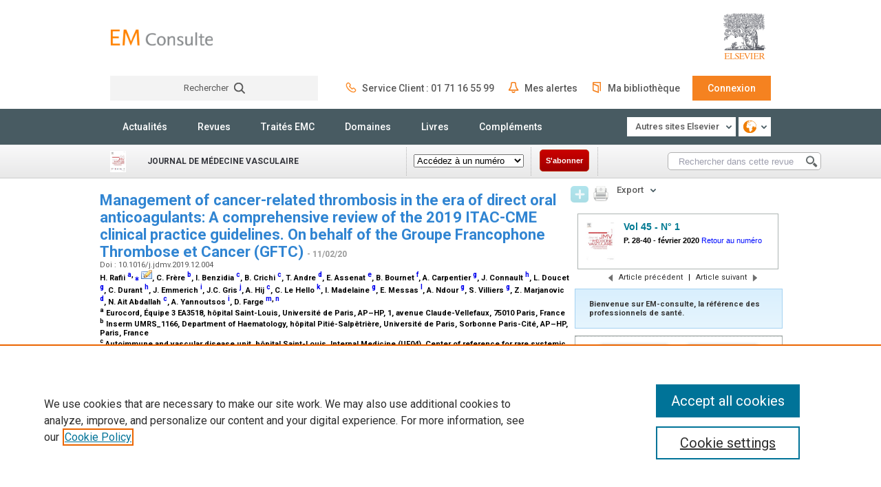

--- FILE ---
content_type: text/html;charset=UTF-8
request_url: https://www.em-consulte.com/article/1349304/article/management-of-cancer-related-thrombosis-in-the-era
body_size: 44349
content:
<!DOCTYPE html>





				
				

	


<!-- Add the following three tags inside head -->

<html lang="fr" itemscope itemtype="http://schema.org/Article">

	<head>
    <meta charset=utf-8 >       
    <meta name="tdm-reservation" content="1" />
    <meta name="tdm-policy" content="https://www.elsevier.com/tdm/tdmrep-policy.json" />
    <title>Management of cancer-related thrombosis in the era of direct oral anticoagulants: A comprehensive review of the 2019 ITAC-CME clinical practice guidelines. On behalf of the Groupe Francophone Thrombose et Cancer (GFTC) - EM consulte</title>
    <meta http-equiv="description" content="Journal De Médecine Vasculaire - Vol. 45 - N&deg; 1 - p. 28-40 - Management of cancer-related thrombosis in the era of direct oral anticoagulants: A comprehensive review of the 2019 ITAC-CME clinical practice guidelines. On behalf of the Groupe Francophone Thrombose et Cancer (GFTC) - EM consulte">
	<meta name="author" content="Elsevier Masson">
	

	 <meta name="_csrf-token" content="MXMQ-F49O-KGC1-8XTF-ND5T-J2FH-5K72-MWEL">
	
	
	<!-- Google +1  -->
	<meta itemprop="name" content="EM-Consulte">
	<meta itemprop="description" content="Management of cancer-related thrombosis in the era of direct oral anticoagulants: A comprehensive review of the 2019 ITAC-CME clinical practice guidelines. On behalf of the Groupe Francophone Thrombose et Cancer (GFTC)">
	<meta itemprop="image" content="http://www.em-consulte.com/templates/emcV2/img/logo.png">
	
	<!-- Facebook Like  -->
	<meta property="og:title" content="Management of cancer-related thrombosis in the era of direct oral anticoagulants: A comprehensive review of the 2019 ITAC-CME clinical practice guidelines. On behalf of the Groupe Francophone Thrombose et Cancer (GFTC)" />
	<meta property="og:type" content="website" />
	<meta property="og:url" content="https://www.em-consulte.com/article/1349304/article/management-of-cancer-related-thrombosis-in-the-era" />
	<meta property="og:image" content="https://www.em-consulte.com/templates/emcV2/img/logo.png" />
	<meta property="og:site_name" content="EM-Consulte" />
	<meta property="og:description" content="Management of cancer-related thrombosis in the era of direct oral anticoagulants: A comprehensive review of the 2019 ITAC-CME clinical practice guidelines. On behalf of the Groupe Francophone Thrombose et Cancer (GFTC)" />
	
	
		<link rel="canonical" href="https://www.em-consulte.com/article/1349304/management-of-cancer-related-thrombosis-in-the-era" />
	
    <link rel="icon" type="image/png" href="/templates/emcV2/img/favicon.png">
    





				
				







<link rel="stylesheet" type="text/css" href="/templates/emcV2/css/emcV2_full.css?1759424459740" media="all" charset="ISO-8859-1" />
<!--[if gte IE 8]> 
<link href="/templates/emcV2/css/styles-ie789.css" rel="stylesheet" type="text/css">   
<![endif]-->
<!--[if lt IE 9]> 
<link href="/templates/emcV2/css/styles-ie8.css" rel="stylesheet" type="text/css">   
<![endif]-->
<!--[if lt IE 8]>
<link href="/templates/emcV2/css/styles-ie7.css" rel="stylesheet" type="text/css">    
<![endif]-->



<script src="https://www.googletagmanager.com/gtag/js?id=UA-16108232-3"></script>
<script>
  window.dataLayer = window.dataLayer || [];
  function gtag(){dataLayer.push(arguments);}
  gtag('js', new Date());

  gtag('config', 'UA-16108232-3');
</script>

<script type="text/javascript" src="/templates/emcV2/js/emcV2_full.js?1759424459740" charset="ISO-8859-1"></script>
<script src="csrfguard"></script>
<script>root='//www.em-consulte.com/';</script>
<!--//AJOUTE LES BALISES et SELECTEURS HTML5 IE6 IE7 IE8//-->
<!--[if lt IE 9]>
<script src="/templates/emcV2/js/html5.js"></script>
<![endif]-->


<script type="text/javascript" src="/templates/emcV2/js/menuArticle.js" charset="ISO-8859-1"></script>
<script type="text/javascript" src="/templates/common/js/actions_article.js" charset="ISO-8859-1"></script>
<script type="text/javascript" src="/templates/common/js/actions_article.js" charset="ISO-8859-1"></script>
<script type="text/javascript" src="/templates/common/js/actions_plan_article.js" charset="ISO-8859-1"></script>
<script type="text/javascript" src="/templates/common/frameworks/jQuery/jquery.cluetip.js" charset="ISO-8859-1"></script>
<script type="text/javascript">window.jQuery = window.$j = jQuery;</script>

<!--[if lt IE 7]>
	<script type="text/javascript" src="https://apis.google.com/js/plusone.js">{lang: 'fr'}</script>
	<![endif]-->
<!--[if !IE]>
	<script type="text/javascript" src="https://apis.google.com/js/plusone.js">{lang: 'fr'}</script>
	<![endif]-->
<div id="fb-root"></div>
<script>
	<!--
		if (typeof(canIDropCookie) == 'function' && canIDropCookie()) {
			addFacebookJS();
			// Twitter
			var script = document.createElement('script');
			script.type = 'text/javascript';
			script.src = '//platform.twitter.com/widgets.js';
			document.getElementsByTagName('head')[0].appendChild(script);
		} else {
			// Hide twitter
			$(document).ready(function() {
				var twitterButton = $(".twitter-share-button");
				twitterButton.hide();
			});
		}
	-->
	</script>







				
				

<script async src="https://securepubads.g.doubleclick.net/tag/js/gpt.js"></script>



<script type='text/javascript'>
window.googletag = window.googletag || {cmd: []};
//GPT slots
var adSlots = [];

	googletag.cmd.push(function() { 
		googletag.pubads().collapseEmptyDivs();
		googletag.pubads().enableAsyncRendering();
		
		adSlots[0] = googletag.defineSlot('6053/els.emconsulte/ISSN25424513', [[728,90],[468,60]],'Leaderboard').addService(googletag.pubads());
		
		adSlots[2] = googletag.defineSlot('6053/els.emconsulte/ISSN25424513', [[300,250],[336,280],[300,600]],'mpu').addService(googletag.pubads());
		
		googletag.pubads().enableSingleRequest();
        googletag.enableServices();
        
    	if(adSlots[0]){
    		googletag.cmd.push(function() {googletag.display('Leaderboard');});	
    	}
    	if(adSlots[1]){
    		googletag.cmd.push(function() {googletag.display('Skyscraper');});
    	}
    	if(adSlots[2]){
    		googletag.cmd.push(function() { googletag.display('mpu');});
    	}
	});
</script>





















































    
    








				
				





		 
			<!-- Banniere cookies CNIL & BOF Google Analytics Tag -->
<script type="text/javascript">
gaProperty = 'UA-16108232-3';
var _gaq = _gaq || [];
_gaq.push(['_setAccount', gaProperty]);
_gaq.push(['_trackPageview']);
_gaq.push(['_trackPageLoadTime']);
function googleAnalytics() {
var ga = document.createElement('script'); ga.type = 'text/javascript'; ga.async = true;
ga.src = ('https:' == document.location.protocol ? 'https://ssl' : 'http://www') + '.google-analytics.com/ga.js';
var s = document.getElementsByTagName('script')[0]; s.parentNode.insertBefore(ga, s);
};
if(typeof(canIDropCookie) == 'function' && canIDropCookie()) {
googleAnalytics();
}
</script>
<!-- EOF Google Analytics Tag -->

		
	<link rel="stylesheet" href="/templates/common/css/articles-style.css" type="text/css" media="all" charset="ISO-8859-1" />
	
	<link href="https://fonts.googleapis.com/css?family=Roboto:400,400italic,500,700" rel="stylesheet" type="text/css">
	<link rel="stylesheet" type="text/css" href="/templates/emcV2/css/s2015.css" media="all" />
	<link rel="stylesheet" type="text/css" href="/templates/emcV2/css/s2015-components.css" media="all" />
	<link rel="stylesheet" type="text/css" href="/templates/emcV2/css/s2015-em-consulte.css?v=3" media="all" />
	
	<script type="text/javascript" src="/templates/emcV2/js/s2015.js"></script>
	
	</head>
	
	<body >
	
			
			
				
				
















				
				

















<header class="s2015 c-head">
	<div class="c-wrap">

		<h1 style="float: left; height: 90px;">
			<a class="c-head__name" href="//www.em-consulte.com/"
				title="Informations m&eacute;dicales et param&eacute;dicales - EM|consulte"></a>
		</h1>
		
		<h1 style="float: right;">
			<a class="c-head__logo" href="//www.em-consulte.com/"
				title="Informations m&eacute;dicales et param&eacute;dicales - EM|consulte"></a>
		</h1>
		

		<div
			style="width: 728px; height: 100px; margin: 0 auto; float: right;">
			
			<div id='Leaderboard' style="width: 728px; height: 90px; margin: 0 auto; float: right;"></div>
			
		</div>

		<div class="c-head__tools" id="menu">
			<form class="c-head__search" method="post"
				action="//www.em-consulte.com/recherche/resultats">
				<input class="c-head__search__input" name="termeRecherche"
					type="text"> <span class="c-head__search__placeholder">Rechercher
					<i></i> </span>
				<button class="c-head__search__button" type="submit">Rechercher</button>
			</form>
			<ul class="c-head__user">
				
				<li><a class="is-phone" href="#"> <i></i>Service Client :
						01 71 16 55 99
				</a></li>
				
				<li><a class="is-alertes"
					href="//www.em-consulte.com/alertes"><i></i>
						Mes alertes</a></li>
				<li><a class="is-biblio"
					href="//www.em-consulte.com/bibliotheque"><i></i>Ma biblioth&egrave;que</a>
				</li>
				<li>
					 <a class="is-connexion"
					href="&#x2f;&#x2f;www.em-consulte.com&#x2f;article&#x2f;1349304&#x2f;article&#x2f;management-of-cancer-related-thrombosis-in-the-era?prompt=false">Connexion</a>
					
				</li>

			</ul>
		</div>
	</div>
</header>




<nav class="s2015 c-menu">
	<div class="c-wrap">
		<ul class="c-menu__items">
			<li><a  href="//www.em-consulte.com/">Actualit&eacute;s</a></li>
			<li><a 
				href="//www.em-consulte.com/produits/revues">Revues</a></li>
			<li><a 
				href="//www.em-consulte.com/produits/traites">Trait&eacute;s EMC</a></li>
			<li><a 
				href="//www.em-consulte.com/domaines">Domaines</a></li>
			<li><a 
				href="//www.em-consulte.com/produits/livres">Livres</a></li>
			<li><a 
				href="//www.em-consulte.com/e-complements">Compl&eacute;ments</a></li>
		</ul>

		<div class="c-menu__others">
			
			<div class="c-menu__dropdown">
				<div class="c-menu__dropdown__label">
					Autres sites Elsevier <i class="c-menu__dropdown__label__arrow"></i>
				</div>
				<ul class="c-menu__dropdown__options">
					<li><a rel="noopener"  target="_blank" href="http://www.elsevier.com/">portail
							corporate</a></li>
					<li><a rel="noopener"  target="_blank"
						href="http://www.elsevier-masson.fr?utm_source=em-consulte">e-commerce</a></li>
					<li><a rel="noopener"  target="_blank"
						href="https://www.em-premium.com">em-premium.com</a></li>
					<li><a rel="noopener"  target="_blank"
						href="http://www.pratique-infirmiere.com/">pratique-infirmiere.com</a></li>
					<!--  </ul>-->
				</ul>
			</div>
			
			<div class="c-menu__dropdown">
				<div class="c-menu__dropdown__label">
					<i class="is-lang">Langues</i> <i
						class="c-menu__dropdown__label__arrow"></i>
				</div>
				<ul class="c-menu__dropdown__options">
					
					<li><a href="https://www.em-consulte.com/es">Español</a></li>
					
					<li><a href="https://www.em-consulte.com/it">Italiano</a></li>
					
				</ul>
			</div>
		</div>
	</div>
</nav>






				
		
					
					






				
				














					
					
					
					






















				
				





					
					
					















				
				




		
					
					



				
				








		
		
					
					
					





				
				

















				
				











<div class="header_page-100">
	<div class="header_page">
		
			<div class="titre_page titre_page2">
				
						<a
							href="//www.em-consulte.com/revue/JDMV/presentation/journal-de-medecine-vasculaire">
							 <span><img border="0" alt="image du produit"
								src="/getInfoProduit/JDMV/couverture/H135_cover.jpg"></span>  
							<div id="titreOuvrage">Journal De Médecine Vasculaire</div>
							
						</a>
					</div>
					
					<span class="separateur"></span> 
					



				
				




		
		    <form action="#" id="formAccessDirect" name="formAccessDirect">
        	<br />
        	<SELECT name="directaccess" onchange="javascript:AccessDirect('//www.em-consulte.com/revue/JDMV/')">


	
		
	

		
		<OPTION VALUE="">Acc&eacute;dez &agrave; un num&eacute;ro</OPTION>
		
		
					
					<OPTION VALUE="49/5-6/table-des-matieres/"><strong>décembre 2024</strong> - vol.49 n°5-6</OPTION>
					
					
					
					<OPTION VALUE="49/3-4/table-des-matieres/"><strong>septembre 2024</strong> - vol.49 n°3-4</OPTION>
					
					
					
					<OPTION VALUE="49/2/table-des-matieres/"><strong>avril 2024</strong> - vol.49 n°2</OPTION>
					
					
					
					<OPTION VALUE="49/1/table-des-matieres/"><strong>mars 2024</strong> - vol.49 n°1</OPTION>
					
					
					
					<OPTION VALUE="48/5-6/table-des-matieres/"><strong>novembre 2023</strong> - vol.48 n°5-6</OPTION>
					
					
					
					<OPTION VALUE="48/3-4/table-des-matieres/"><strong>septembre 2023</strong> - vol.48 n°3-4</OPTION>
					
					
					
					<OPTION VALUE="48/2/table-des-matieres/"><strong>avril 2023</strong> - vol.48 n°2</OPTION>
					
					
					
					<OPTION VALUE="48/1/table-des-matieres/"><strong>février 2023</strong> - vol.48 n°1</OPTION>
					
					
					
					<OPTION VALUE="48/S/table-des-matieres/"><strong>mars 2023</strong> - vol.48 n°S</OPTION>
					
					
					
					<OPTION VALUE="47/5-6/table-des-matieres/"><strong>novembre 2022</strong> - vol.47 n°5-6</OPTION>
					
					
					
					<OPTION VALUE="47/4/table-des-matieres/"><strong>octobre 2022</strong> - vol.47 n°4</OPTION>
					
					
					
					<OPTION VALUE="47/3/table-des-matieres/"><strong>juillet 2022</strong> - vol.47 n°3</OPTION>
					
					
					
					<OPTION VALUE="47/2/table-des-matieres/"><strong>avril 2022</strong> - vol.47 n°2</OPTION>
					
					
					
					<OPTION VALUE="47/1/table-des-matieres/"><strong>février 2022</strong> - vol.47 n°1</OPTION>
					
					
					
					<OPTION VALUE="47/S/table-des-matieres/"><strong>mars 2022</strong> - vol.47 n°S</OPTION>
					
					
					
					<OPTION VALUE="46/5-6/table-des-matieres/"><strong>octobre 2021</strong> - vol.46 n°5-6</OPTION>
					
					
					
					<OPTION VALUE="46/4/table-des-matieres/"><strong>juillet 2021</strong> - vol.46 n°4</OPTION>
					
					
					
					<OPTION VALUE="46/3/table-des-matieres/"><strong>mai 2021</strong> - vol.46 n°3</OPTION>
					
					
					
					<OPTION VALUE="46/2/table-des-matieres/"><strong>avril 2021</strong> - vol.46 n°2</OPTION>
					
					
					
					<OPTION VALUE="46/1/table-des-matieres/"><strong>février 2021</strong> - vol.46 n°1</OPTION>
					
					
					
					<OPTION VALUE="46/5S/table-des-matieres/"><strong>octobre 2021</strong> - vol.46 Numéro 5 Supplément 1</OPTION>
					
					
					
					<OPTION VALUE="45/6/table-des-matieres/"><strong>décembre 2020</strong> - vol.45 n°6</OPTION>
					
					
					
					<OPTION VALUE="45/5/table-des-matieres/"><strong>septembre 2020</strong> - vol.45 n°5</OPTION>
					
					
					
					<OPTION VALUE="45/4/table-des-matieres/"><strong>juillet 2020</strong> - vol.45 n°4</OPTION>
					
					
					
					<OPTION VALUE="45/3/table-des-matieres/"><strong>mai 2020</strong> - vol.45 n°3</OPTION>
					
					
					
					<OPTION VALUE="45/2/table-des-matieres/"><strong>avril 2020</strong> - vol.45 n°2</OPTION>
					
					
					
					<OPTION VALUE="45/1/table-des-matieres/"><strong>février 2020</strong> - vol.45 n°1</OPTION>
					
					
					
					<OPTION VALUE="45/6S/table-des-matieres/"><strong>novembre 2020</strong> - vol.45 Numéro 6 Supplément 1</OPTION>
					
					
					
					<OPTION VALUE="45/S2/table-des-matieres/"><strong>novembre 2020</strong> - vol.45 Supplément 2</OPTION>
					
					
					
					<OPTION VALUE="45/S/table-des-matieres/"><strong>mars 2020</strong> - vol.45 n°S</OPTION>
					
					
					
					<OPTION VALUE="44/6/table-des-matieres/"><strong>décembre 2019</strong> - vol.44 n°6</OPTION>
					
					
					
					<OPTION VALUE="44/5/table-des-matieres/"><strong>septembre 2019</strong> - vol.44 n°5</OPTION>
					
					
					
					<OPTION VALUE="44/4/table-des-matieres/"><strong>juin 2019</strong> - vol.44 n°4</OPTION>
					
					
					
					<OPTION VALUE="44/3/table-des-matieres/"><strong>mai 2019</strong> - vol.44 n°3</OPTION>
					
					
					
					<OPTION VALUE="44/2/table-des-matieres/"><strong>mars 2019</strong> - vol.44 n°2</OPTION>
					
					
					
					<OPTION VALUE="44/1/table-des-matieres/"><strong>février 2019</strong> - vol.44 n°1</OPTION>
					
					
					
					<OPTION VALUE="43/6/table-des-matieres/"><strong>décembre 2018</strong> - vol.43 n°6</OPTION>
					
					
					
					<OPTION VALUE="43/5/table-des-matieres/"><strong>septembre 2018</strong> - vol.43 n°5</OPTION>
					
					
					
					<OPTION VALUE="43/4/table-des-matieres/"><strong>juillet 2018</strong> - vol.43 n°4</OPTION>
					
					
					
					<OPTION VALUE="43/3/table-des-matieres/"><strong>mai 2018</strong> - vol.43 n°3</OPTION>
					
					
					
					<OPTION VALUE="43/2/table-des-matieres/"><strong>mars 2018</strong> - vol.43 n°2</OPTION>
					
					
					
					<OPTION VALUE="43/1/table-des-matieres/"><strong>février 2018</strong> - vol.43 n°1</OPTION>
					
					
					
					<OPTION VALUE="42/6/table-des-matieres/"><strong>décembre 2017</strong> - vol.42 n°6</OPTION>
					
					
					
					<OPTION VALUE="42/5/table-des-matieres/"><strong>octobre 2017</strong> - vol.42 n°5</OPTION>
					
					
					
					<OPTION VALUE="42/4/table-des-matieres/"><strong>juillet 2017</strong> - vol.42 n°4</OPTION>
					
					
					
					<OPTION VALUE="42/3/table-des-matieres/"><strong>mai 2017</strong> - vol.42 n°3</OPTION>
					
					
					
					<OPTION VALUE="42/2/table-des-matieres/"><strong>mars 2017</strong> - vol.42 n°2</OPTION>
					
					
					
					<OPTION VALUE="42/1/table-des-matieres/"><strong>février 2017</strong> - vol.42 n°1</OPTION>
					
							
			</SELECT>
			</form>

					
					<span class="separateur"></span> 
					<a rel="noopener"  id="btn_abonnezvous"	class="btn_menu_produit btn_layout3 btn_style_strong"
					target="_blank"
					href="http://www.elsevier-masson.fr?utm_source=em-consulte">  S'abonner </a>
					<span class="separateur"></span>
					
					
					<form id="form_recherche_produit"
						action="//www.em-consulte.com/recherche/resultats"
						method="post">
						<input id="recheche_produit" class="degrad"
							value="Rechercher dans cette revue"
							onFocus="javascript:this.value=''" name="termeRecherche">
						<input id="btn_recheche_produit" type="image"
							name="btn_recheche_produit"
							src="/templates/emcV2/img/recherche_produit.png" value="">
						<input type="hidden"
							value="592441"
							name="produitId" />
					</form>
					
				</div>
			</div>
		 
			<div id="ModalLouer" style="display: none">
				<div style="width: 394px;">
					<div style="float: left; width: 100px;">
						<img width="95" alt="couverture"
							src="/getInfoProduit/JDMV/couverture/H135_cover.jpg">
					</div>
					<div style="float: right; width: 294px;">
						<span><b>Journal De Médecine Vasculaire</b></span>
						<div id="presentation_auteurs"></div>
						<br> <span> </span>
					</div>
					<div style="float: left;">
						<p>Text static.</p>
					</div>
				</div>
			</div>

<div id="loader_page" class="centre">
	<img src="/templates/emcV2/img/ajax-loader.gif" />
</div>

<div class="page-100 degrad">
	<div class="page" id="page_article">
		<article>
		<div id="article_corps">
			<header>
			<h1>Management of cancer-related thrombosis in the era of direct oral anticoagulants: A comprehensive review of the 2019 ITAC-CME clinical practice guidelines. On behalf of the Groupe Francophone Thrombose et Cancer (GFTC)
			<!-- Ajout d'une étoile "en dur" pour les articles de JRDIA -->
			
			<span style="color: #9B9B9B; font-size: 12px;"> - 11/02/20</span>
			</h1>
			
			<div id="article_doi">Doi : 10.1016/j.jdmv.2019.12.004&nbsp;</div>
			<div id="article_auteurs"><div align="left" class="textenormalSmallLeft"><b><div align="left" class="textenormalSmallLeft"><b>H.&#160;Rafii <sup style="line-height: 1.3em;font-size: 10px;"><a class="liennormal" href="#AFF0005">a</a>, </sup><a class="liennormal" href="#COR0005">&#x204E;</a> <a class="liennormal" href="mailto:hanadi.rafii-elayoubi@aphp.fr"><img src="/templates/common/images/mail.png" border="0"/></a>, C.&#160;Frère <sup style="line-height: 1.3em;font-size: 10px;"><a class="liennormal" href="#AFF0010">b</a></sup>, I.&#160;Benzidia <sup style="line-height: 1.3em;font-size: 10px;"><a class="liennormal" href="#AFF0015">c</a></sup>, B.&#160;Crichi <sup style="line-height: 1.3em;font-size: 10px;"><a class="liennormal" href="#AFF0015">c</a></sup>, T.&#160;Andre <sup style="line-height: 1.3em;font-size: 10px;"><a class="liennormal" href="#AFF0020">d</a></sup>, E.&#160;Assenat <sup style="line-height: 1.3em;font-size: 10px;"><a class="liennormal" href="#AFF0025">e</a></sup>, B.&#160;Bournet <sup style="line-height: 1.3em;font-size: 10px;"><a class="liennormal" href="#AFF0030">f</a></sup>, A.&#160;Carpentier <sup style="line-height: 1.3em;font-size: 10px;"><a class="liennormal" href="#AFF0035">g</a></sup>, J.&#160;Connault <sup style="line-height: 1.3em;font-size: 10px;"><a class="liennormal" href="#AFF0040">h</a></sup>, L.&#160;Doucet <sup style="line-height: 1.3em;font-size: 10px;"><a class="liennormal" href="#AFF0035">g</a></sup>, C.&#160;Durant <sup style="line-height: 1.3em;font-size: 10px;"><a class="liennormal" href="#AFF0040">h</a></sup>, J.&#160;Emmerich <sup style="line-height: 1.3em;font-size: 10px;"><a class="liennormal" href="#AFF0045">i</a></sup>, J.C.&#160;Gris <sup style="line-height: 1.3em;font-size: 10px;"><a class="liennormal" href="#AFF0050">j</a></sup>, A.&#160;Hij <sup style="line-height: 1.3em;font-size: 10px;"><a class="liennormal" href="#AFF0015">c</a></sup>, C.&#160;Le Hello <sup style="line-height: 1.3em;font-size: 10px;"><a class="liennormal" href="#AFF0055">k</a></sup>, I.&#160;Madelaine <sup style="line-height: 1.3em;font-size: 10px;"><a class="liennormal" href="#AFF0035">g</a></sup>, E.&#160;Messas <sup style="line-height: 1.3em;font-size: 10px;"><a class="liennormal" href="#AFF0060">l</a></sup>, A.&#160;Ndour <sup style="line-height: 1.3em;font-size: 10px;"><a class="liennormal" href="#AFF0035">g</a></sup>, S.&#160;Villiers <sup style="line-height: 1.3em;font-size: 10px;"><a class="liennormal" href="#AFF0035">g</a></sup>, Z.&#160;Marjanovic <sup style="line-height: 1.3em;font-size: 10px;"><a class="liennormal" href="#AFF0020">d</a></sup>, N.&#160;Ait Abdallah <sup style="line-height: 1.3em;font-size: 10px;"><a class="liennormal" href="#AFF0015">c</a></sup>, A.&#160;Yannoutsos <sup style="line-height: 1.3em;font-size: 10px;"><a class="liennormal" href="#AFF0045">i</a></sup>, D.&#160;Farge <sup style="line-height: 1.3em;font-size: 10px;"><a class="liennormal" href="#AFF0065">m</a>, </sup><sup style="line-height: 1.3em;font-size: 10px;"><a class="liennormal" href="#AFF0070">n</a></sup><br><a name="AFF0005"></a><div> <sup> a</sup>&#160;Eurocord, Équipe 3 EA3518, hôpital Saint-Louis, Université de Paris, AP–HP, 1, avenue Claude-Vellefaux, 75010 Paris, France&#160;</div><a name="AFF0010"></a><div> <sup> b</sup>&#160;Inserm UMRS_1166, Department of Haematology, hôpital Pitié-Salpêtrière, Université de Paris, Sorbonne Paris-Cité, AP–HP, Paris, France&#160;</div><a name="AFF0015"></a><div> <sup> c</sup>&#160;Autoimmune and vascular disease unit, hôpital Saint-Louis, Internal Medicine (UF04), Center of reference for rare systemic autoimmune diseases (FAI2R), Université de Paris, EA3518, AP–HP, Sorbonne Paris-Cité, Paris, France&#160;</div><a name="AFF0020"></a><div> <sup> d</sup>&#160;Hôpital Saint-Antoine, AP–HP, Paris, France&#160;</div><a name="AFF0025"></a><div> <sup> e</sup>&#160;Montpellier school of Medicine, Saint-Eloi University Hospital, Montpellier, France&#160;</div><a name="AFF0030"></a><div> <sup> f</sup>&#160;Hôpital Rangueil, CHU de Toulouse, Toulouse, France&#160;</div><a name="AFF0035"></a><div> <sup> g</sup>&#160;Hôpital Saint-Louis, AP–HP, Paris, France&#160;</div><a name="AFF0040"></a><div> <sup> h</sup>&#160;CHU de Nantes, Nantes, France&#160;</div><a name="AFF0045"></a><div> <sup> i</sup>&#160;Saint-Joseph Hospital, Paris, France&#160;</div><a name="AFF0050"></a><div> <sup> j</sup>&#160;CHU de Nîmes, Nîmes, France&#160;</div><a name="AFF0055"></a><div> <sup> k</sup>&#160;CHU Saint-Étienne, Saint-Étienne, France&#160;</div><a name="AFF0060"></a><div> <sup> l</sup>&#160;Hôpital Européen Georges-Pompidou, AP–HP, Paris, France&#160;</div><a name="AFF0065"></a><div> <sup> m</sup>&#160;Internal Medicine (UF04), Équipe 3 EA 3518, Autoimmune and Vascular Disease Unit, Saint-Louis Hospital, Center of reference for rare systemic autoimmune diseases (FAI2R), Université de Paris, AP–HP, Sorbonne Paris-Cité, Paris, France&#160;</div><a name="AFF0070"></a><div> <sup> n</sup>&#160;Department of Medicine, McGill University, Montreal, QC, Canada&#160;</div></b></div><br /><a name="COR0005"></a><div align="left" class="textenormalSmallLeft"><b><i><sup>⁎</sup>Corresponding author.</i></b></div></b></div>
</div>
			</header>
			<nav><ul id="menuArticle"  class="degrad"><li id="inactif"><a class="inactif" href="//www.em-consulte.com/ajax/modulePdfFlashArticle/article/1349304/pdf/management-of-cancer-related-thrombosis-in-the-era"><span>PDF</span></a></li><li id="inactif"><a class="inactif" href="//www.em-consulte.com/article/1349304/management-of-cancer-related-thrombosis-in-the-era"><span>Article</span></a></li><li id="tab_resume"><a class="actif selected" href="//www.em-consulte.com/article/1349304/resume/management-of-cancer-related-thrombosis-in-the-era"><span>R&eacute;sum&eacute;<br/>Mots cl&eacute;s</span></a><img src="/templates/emcV2/img/article-selected.png" class="fleche"/></li><li id="inactif"><a class="inactif" href="//www.em-consulte.com/article/1349304/tableaux/management-of-cancer-related-thrombosis-in-the-era"><span>Tableaux</span></a></li><li id="inactif"><a class="inactif" href="//www.em-consulte.com/article/1349304/references/management-of-cancer-related-thrombosis-in-the-era"><span>R&eacute;f&eacute;rences</span></a></li></ul></nav>
			<input type="hidden" value="1349304"
				id="idArticle" /> <input type="hidden"
				value="management-of-cancer-related-thrombosis-in-the-era" id="articleTitre" />
			<div id="article_texte">
				




				
				





		<div id="article_bandeau">
			<div class="btn_connexion">
				<a href="//www.em-consulte.com/article/1349304/article/management-of-cancer-related-thrombosis-in-the-era?prompt=false" class="btn_layout1 btn_style_standard_theme1"><span>connectez-vous</span></a> ou <a href="//www.em-consulte.com/article/1349304/article/management-of-cancer-related-thrombosis-in-the-era?prompt=false" class="btn_layout1 btn_style_standard_theme1"><span>cr&eacute;ez un compte</span></a>
			</div>
			<div class="article_bandeau_message gratuit">
			<p>
				<strong>Bienvenue  sur EM-consulte, la r&eacute;f&eacute;rence des professionnels de sant&eacute;.</strong><br />
					
				Article gratuit.
				<br/><br/>
				Connectez-vous pour en b&eacute;n&eacute;ficier!
					
						
			</p>
				
			</div>
		</div>
		
				
				<div id="loader_article" style="display: none">
					<img src="/templates/emcV2/img/ajax-loader.gif" />
				</div>
				
				



				
				




<div id="pane_resume">
<table><tr><td><h2 style="text-align:left;">Abstract</h2></td></tr></table><span class="textenormal"><p class="textenormal" style="text-align:justify;">Venous thromboembolism (VTE) is a common disease complication in cancer patients and the second cause of death after cancer progression. VTE management and prophylaxis are critical in cancer patients, but effective therapy can be challenging because these patients are at higher risk of VTE recurrence and bleeding under anticoagulant treatment. Numerous published studies report inconsistent implementation of existing evidence-based clinical practice guidelines (CPG), including underutilization of thromboprophylaxis, and wide variability in clinical practice patterns across different countries and various practitioners. This review aims to summarize the 2019 ITAC-CME evidence-based CPGs for treatment and prophylaxis of cancer-related VTE, which include recommendations on the use of direct oral anticoagulants specifically in cancer patients. The guidelines underscore the gravity of developing VTE in cancer and recommend the best approaches for treating and preventing cancer-associated VTE, while minimizing unnecessary or over-treatment. Greater adherence to the 2019 ITAC guidelines could substantially decrease the burden of VTE and improve survival of cancer patients.</p></span>Le texte complet de cet article est disponible en PDF.<br /><p align="left"><i><b><span class="textenormal">Keywords : </span></b><span class="textenormal">Cancer, Clinical practice guidelines, Venous thromboembolism, Catheter-related thrombosis, LMWH, Oral anticoagulants</span></i></p><br /><h2>Plan</h2><div id="panec_plan_embarque"><div class="titrePlanNiveau1"><a>Introduction</a></div><div class="titrePlanNiveau1"><a>Methods</a></div><div class="titrePlanNiveau1"><a>Results</a><div class="titrePlanNiveau2"><a>Treatment of established VTE in patients with cancer</a></div><div class="titrePlanNiveau2"><a>VTE prophylaxis in patients with cancer</a></div><div class="titrePlanNiveau2"><a>VTE management in challenging cancer situations</a></div></div><div class="titrePlanNiveau1"><a>Conclusion</a></div><div class="titrePlanNiveau1"><a>Disclosure of interest</a></div></div><div class="static_note_article"></div><div class="copyright_article"><br /><div class="textenormal_centre">&copy;&nbsp;2019&nbsp;
			Elsevier Masson SAS. Tous droits réservés.</div></div>

</div>




				</div>
		</div>

		<div id="article_plus">
			
			





				
				













			<div id="article_plus">
					
					<a href="javascript:addBibliotheque(1349304,'article');" id="ajout_bibliotheque_1349304" class="option_plus inactif	
					" title="Vous devez &ecirc;tre connect&eacute; pour avoir acc&egrave;s a cette fonctionnalit&eacute;" ><img
						src="/templates/emcV2/img/ajout-bibliotheque.png" width="26"
						height="24" border="0" alt="Ajouter &agrave; ma biblioth&egrave;que"></a> 
					
					<a href="javascript:removeBibliotheque(1349304,'article');"	id="retirer_bibliotheque_1349304" class="option_plus 
						cache"><img
						src="/templates/emcV2/img/ajout-bibliotheque-suppr.png" width="26"
						height="24" border="0" alt="Retirer de ma biblioth&egrave;que"></a>
						 
					
									
					
			
					<a rel="noopener"  target="_blank" href="//www.em-consulte.com/ajax/moduleArticleVue/article/1349304/impression/management-of-cancer-related-thrombosis-in-the-era?OWASP_CSRFGUARD_KEY=MXMQ-F49O-KGC1-8XTF-ND5T-J2FH-5K72-MWEL" id="imprimer"
						class="option_plus inactif"><img
						src="/templates/emcV2/img/imprimer.png" width="22" height="22"
						alt="Imprimer" border="0" /></a>
					
					<div class="c-menu__dropdown">
						<div class="c-menu__dropdown__label" style="border-bottom:medium none;">
								Export<i class="c-menu__dropdown__label__arrow"></i>
						</div>
						
						<ul class="c-menu__dropdown__options">
							<form id="exportArticleForm">
								<div class="export_form_container">
									<span>
											<p class="">
												<h4>Export citations</h4>
											</p>
									</span>		
									<span>
										<li class="sub_Heading">
											<h3>Fichier</h3>
										</li>					
										<li class="export_radio">
											<input id="RIS" type="radio" value="ris" name="docType">
											<label for="RIS">RIS</label>
										</li>
										<li class="export_radio">
											<input id="BIBTEX" type="radio" value="bib" name="docType">
											<label for="BIBTEX">BibTeX</label>
										</li>
										<li class="export_radio">
											<input id="TXT" type="radio" value="txt" name="docType" checked="">
											<label for="TXT">Text</label>
										</li>
									</span>
									
									<span>
										<li class="sub_Heading">
											<h3>Contenu</h3>
										</li>
										<li class="export_radio">
											<input id="abstract" type="radio" value="0" name="abs" checked="">
											<label  for="cite">Sans r&eacute;sum&eacute;</label>
										</li>
										<li class="export_radio">
											<input id="cita-abs" type="radio" value="1" name="abs">
											<label for="cita-abs">Avec r&eacute;sum&eacute;</label>
										</li>
									</span>	
									<span>
										<li>
											<div class="export_submit">
												<button id="export_button" class="button export_button" type="button" onclick="exportArticle()">Exporter</button>
												<input id="export_articel_id" type="hidden" value="1349304" name="articleId">
												<input id="OWASP_CSRFGUARD_KEY" type="hidden" value="MXMQ-F49O-KGC1-8XTF-ND5T-J2FH-5K72-MWEL" name="OWASP_CSRFGUARD_KEY">
											</div>
										</li>
									</span>
								</div>
							</form>						
						</ul>
					</div>
						

					<div id="social">
							<a class="twitter-share-button"  href="https://twitter.com/share?url=https%3A%2F%2Fwww.em-consulte.com%2Farticle%2F1349304%2Farticle%2Fmanagement-of-cancer-related-thrombosis-in-the-era&text=Management of cancer-related thrombosis in the era of direct oral anticoagulants: A comprehensive review of the 2019 ITAC-CME clinical practice guidelines. On behalf of the Groupe Francophone Thrombose et Cancer (GFTC)" data-count="none">Tweet</a>
							<div data-href="https%3A%2F%2Fwww.em-consulte.com%2Farticle%2F1349304%2Farticle%2Fmanagement-of-cancer-related-thrombosis-in-the-era" data-width="0" layout="button_count" class="fb-like" data-send="false" data-show-faces="false"></div>

					</div>
		
				</div>


				<div id="block_recherche">
				<img src="/getCouverture/JDMV/45/1/135" class="image-infos">
				<div id="infos">
					<p id="titre-sommaire">Vol 45 - N&deg; 1
					</p>
					
					<b>P. 28-40 </b>-
					
					<b> février 2020</b>
					<a href="//www.em-consulte.com/revue/JDMV/45/1/table-des-matieres/">Retour au num&eacute;ro</a>
				</div>
				</div>
			
	
	<div id="article_suiveur">	
		<div id="article_nav_container">
				
					<a href="//www.em-consulte.com/article/1349302/innovative-endovascular-approach-for-limb-salvage-" class="article_nav" id="article_nav_previous">
					<img src="/templates/emcV2/img/article-fleche-prec.png" width="7" eight="11" alt="Article pr&eacute;c&eacute;dent" border="0" />
					<span>Article pr&eacute;c&eacute;dent</span>
					</a>
					<div class="tip cache" id="articlePrecedent"><ul><li class="titre">Innovative endovascular approach for limb salvage in critical limb ischemia</li><li class="infosSuppl">M. Di Primio, G. Angelopoulos, I. Lazareth, P. Priollet, M. Zins, J. Emmerich, A. Yannoutsos</li></ul></div>					
					 <!--//<span class="article_nav">|</span>//-->
				
				
				<!--//<a href="#em-top" class="article_nav"><span>Haut de l'article</span></a>//-->
		
				
						<span class="article_nav">|</span>
									
					<a href="//www.em-consulte.com/article/1349309/aortic-atherosclerosis-complicated-by-retroperiton" class="article_nav" id="article_nav_suivante"><span>Article suivant</span>
					<img src="/templates/emcV2/img/article-fleche-suiv.png" width="7" height="11" alt="Article suivant" border="0" />
					</a>
					<div class="tip cache" id="articleSuivant"><ul><li class="titre">Aortic atherosclerosis complicated by retroperitoneal fibrosis treated only by optimal cardiovascular risk factors management</li><li class="infosSuppl">N. El Bèze, J. Blacher, A. Martin, J. Emmerich</li></ul></div>					
										
		</div>	
		
			
			<div id="article_box_welcome">
				
					<p><b>Bienvenue  sur EM-consulte, la r&eacute;f&eacute;rence des professionnels de sant&eacute;.</b></p>
				
			</div>
			
				<div id="article_box_access">
				

				
				<div id="section_connect">
				<p></p>
					<div>
					<a href="//www.em-consulte.com/article/1349304/article/management-of-cancer-related-thrombosis-in-the-era?prompt=false" class="btn_layout1 btn_style_standard_theme1"><span>connectez-vous</span></a> ou 
					<a href="//www.em-consulte.com/article/1349304/article/management-of-cancer-related-thrombosis-in-the-era?prompt=false" class="btn_layout1 btn_style_standard_theme1"><span>cr&eacute;ez un compte</span></a>
					</div>
				</div>
				

			</div>
						
			
			
			
			
					
				
				
				<div id="publicite3">
					








				
				


<div id='mpu'>
	<script type='text/javascript'></script>
</div>

				</div>
				
			</div>
		

		</div>
		</article>
	</div>
</div>

		
					
					
					


















				
				








	
					
					
					




				
				




		
					
					
					



				
				







</div>
</div>
</div>			
					
					
					
					










				
				



					

					
					













				
				


							
					
					
					



				
				




		
				
					
					










				
				



					
					
					



				
				




					









				
				




</div>
</div>

					
					
					







				
				




					
					



				
				









					
					
					






				
				




					
					
					







				
				





					
					
					



				
				



					
					
					




				
				


									
				
				



				
				






<div class="c-foot s2015">
	<div class="c-wrap">

		<div class="c-foot__logo-elsv"></div>

		
		<div class="c-foot__block is-acces">
			<h2 class="c-foot__title">Accès rapides</h2>
			<ul class="c-foot__hlist">
				<li><a
					href="//www.em-consulte.com/domaines">Domaines</a></li>
				<li><a
					href="//www.em-consulte.com/produits/traites">Trait&eacute;s EMC</a></li>
				<li><a
					href="//www.em-consulte.com/produits/revues">Revues</a></li>
				<li><a
					href="//www.em-consulte.com/produits/livres">Livres</a></li>
				
				<li><a href="//www.em-consulte.com/offresAbonnement">Nos
						formules d'abonnements</a></li>
				
			</ul>
		</div>
		

		<div class="c-foot__block is-compte">
			<h2 class="c-foot__title">Mon compte</h2>
			<ul class="c-foot__hlist">
				
				<li><a
					href="&#x2f;&#x2f;www.em-consulte.com&#x2f;article&#x2f;1349304&#x2f;article&#x2f;management-of-cancer-related-thrombosis-in-the-era?prompt=false">Cr&eacute;er un compte</a></li>
				
			</ul>
		</div>

		<hr>

		<div class="c-foot__block is-aide">
			<h2 class="c-foot__title">Aide &amp; support</h2>
			<ul class="c-foot__vlist">
				<li><a href="/infos" title="Contactez-nous / FAQ">Contactez-nous / FAQ</a></li>
				<li><a
					href="//www.em-consulte.com/page/qui-sommes-nous"
					title="Qui sommes-nous ?">Qui sommes-nous ?</a></li>
				<li><a
					href="//www.em-consulte.com/page/mentions-legales"
					title="Mentions l&eacute;gales">Mentions l&eacute;gales</a></li>
				<li><a
					href="//www.em-consulte.com/page/copyright-avertissement"
					title="&copy; - Avertissements">&copy; - Avertissements</a></li>
				
				<li><a rel="noopener"
					href="https://www.elsevier.com/legal/termes-et-conditions"
					title="Termes et conditions d'utilisation" target="_blank">Termes et conditions d'utilisation</a></li>
				
				<li><a
					href="//www.em-consulte.com/page/politique-redactionnelle"
					title="Politique r&eacute;dactionnelle">Politique r&eacute;dactionnelle</a></li>
				<li><a
					href="//www.em-consulte.com/page/politique-publicitaire"
					title="Politique publicitaire">Politique publicitaire</a></li>
				<li><a 
				id="ot-sdk-btn" 
				class="ot-sdk-show-settings" 
				style="color: #fff; background-color: transparent; border: 0; border-bottom: 0.075 rem solid transparent; padding: 0; font-size: 12px;"
					title="Cookies">Cookies</a></li>
					
				<li><a rel="noopener"  href="http://www.elsevier.com/legal/privacy-policy-fr-fr" target="_blank">Politique de la vie priv&eacute;e</a></li>
					
			</ul>
		</div>

		
		<div class="c-foot__block is-plateformes">
			<h2 class="c-foot__title">Plateformes Elsevier Masson</h2>
			<ul class="c-foot__vlist">
				<li>Site e-commerce : <a rel="noopener"  href="http://www.elsevier-masson.fr?utm_source=em-consulte" target="_blank">www.elsevier-masson.fr</a></li>
				<li>Aide à la pratique clinique : <a rel="noopener"  href="http://www.clinicalkey.fr" target="_blank">www.clinicalkey.fr</a></li>
				<li>Portail pour les institutions : <a rel="noopener"  href="https://www.em-premium.com" target="_blank">www.em-premium.com</a></li>
				<li>Site d'information sur l'EMC : <a rel="noopener"  href="http://emc-info.em-consulte.com" target="_blank">emc-info.em-consulte.com</a></li>
				<li>E-learning pour les infirmier(e)s : <a rel="noopener"  href="http://pratique-infirmiere.com" target="_blank">pratique-infirmiere.com</a></li>
				<li>Bibliothèque d'e-books Elsevier : <a rel="noopener"  href="http://www.elsevierelibrary.fr" target="_blank">www.elsevierelibrary.fr</a></li>
				<li>Blog special IFSI : <a rel="noopener"  href="http://www.generationelsevier.fr" target="_blank">www.generationelsevier.fr</a></li>
				<li>Suivez notre actualité sur notre blog : <a rel="noopener"  href="http://www.blog-elsevier-masson.fr" target="_blank">www.blog-elsevier-masson.fr</a></li>
				<li>Site d'emploi en santé : <a rel="noopener"  href="http://emploisante.com" target="_blank">emploisante.com</a></li>
			</ul>
		</div>
		
		<div class="c-foot__block is-mentions">
			<h2 class="c-foot__title">D&eacute;claration CNIL</h2>
			<p>EM-CONSULTE.COM est d&eacute;clar&eacute; &agrave; la CNIL, d&eacute;claration n&deg; 1286925.</p>
			<p>
				<small>En application de la loi n&ordm;78-17 du 6 janvier 1978 relative &agrave; l'informatique, aux fichiers et aux libert&eacute;s, vous disposez des droits d'opposition (art.26 de la loi), d'acc&egrave;s (art.34 &agrave; 38 de la loi), et de rectification (art.36 de la loi) des donn&eacute;es vous concernant. Ainsi, vous pouvez exiger que soient rectifi&eacute;es, compl&eacute;t&eacute;es, clarifi&eacute;es, mises &agrave; jour ou effac&eacute;es les informations vous concernant qui sont inexactes, incompl&egrave;tes, &eacute;quivoques, p&eacute;rim&eacute;es ou dont la collecte ou l'utilisation ou la conservation est interdite.<br />Les informations personnelles concernant les visiteurs de notre site, y compris leur identit&eacute;, sont confidentielles.<br />Le responsable du site s'engage sur l'honneur &agrave; respecter les conditions l&eacute;gales de confidentialit&eacute; applicables en France et &agrave; ne pas divulguer ces informations &agrave; des tiers.
				</small>
			</p>
		</div>

		<hr>

		<a href="http://www.relxgroup.com" class="c-foot__logo-reed"></a>
		<p><small>Tout le contenu de ce site: Copyright &copy; 2025 Elsevier, ses conc&eacute;dants de licence et ses contributeurs. Tout les droits sont r&eacute;serv&eacute;s, y compris ceux relatifs &agrave; l'exploration de textes et de donn&eacute;es, a la formation en IA et aux technologies similaires. Pour tout contenu en libre acc&egrave;s, les conditions de licence Creative Commons s'appliquent.</small></p>
</div>
</div>



		
		
		
		<!-- OneTrust Cookies Consent Notice start for em-consulte.com -->
		<script type="text/javascript" src="https://cdn.cookielaw.org/consent/77dd17d4-fe86-4f28-a666-e3aea4159567/OtAutoBlock.js"></script>
		<script src="https://cdn.cookielaw.org/scripttemplates/otSDKStub.js"  type="text/javascript" charset="UTF-8" data-domain-script="77dd17d4-fe86-4f28-a666-e3aea4159567"></script>
		<script type="text/javascript">function OptanonWrapper() { }</script>
		<!-- OneTrust Cookies Consent Notice end for em-consulte.com -->
		
		
		
	</body>
</html>

--- FILE ---
content_type: text/html; charset=utf-8
request_url: https://www.google.com/recaptcha/api2/aframe
body_size: 267
content:
<!DOCTYPE HTML><html><head><meta http-equiv="content-type" content="text/html; charset=UTF-8"></head><body><script nonce="uNGmEsrxGoIeZ5D3VMfwSA">/** Anti-fraud and anti-abuse applications only. See google.com/recaptcha */ try{var clients={'sodar':'https://pagead2.googlesyndication.com/pagead/sodar?'};window.addEventListener("message",function(a){try{if(a.source===window.parent){var b=JSON.parse(a.data);var c=clients[b['id']];if(c){var d=document.createElement('img');d.src=c+b['params']+'&rc='+(localStorage.getItem("rc::a")?sessionStorage.getItem("rc::b"):"");window.document.body.appendChild(d);sessionStorage.setItem("rc::e",parseInt(sessionStorage.getItem("rc::e")||0)+1);localStorage.setItem("rc::h",'1762207656156');}}}catch(b){}});window.parent.postMessage("_grecaptcha_ready", "*");}catch(b){}</script></body></html>

--- FILE ---
content_type: text/css
request_url: https://www.em-consulte.com/templates/emcV2/css/s2015-em-consulte.css?v=3
body_size: 11795
content:
.c-head{z-index:4;position:relative;padding:10px 0}.c-head__logo{float:left;margin:0 0 2px}a.c-head__logo{width:78px;height:85px;display:block;overflow:hidden;text-indent:320px;white-space:nowrap;background-image:url('/templates/emcV2/img/2015/logo2.png');background-repeat:no-repeat;background-position:0 0}a.c-head__name{width:150px;height:25px;position:relative;top:32px;display:block;overflow:hidden;text-indent:320px;white-space:nowrap;background:url('/templates/emcV2/img/2015/logo3.png') center center / cover;zoom:1;filter:progid:DXImageTransform.Microsoft.AlphaImageLoader(src='/templates/emcV2/img/2015/logo3.png',sizingMethod='scale');-ms-filter:"progid:DXImageTransform.Microsoft.AlphaImageLoader(src='/templates/emcV2/img/2015/logo3.png', sizingMethod='scale')"}@media(-webkit-min-device-pixel-ratio :2),(min--moz-device-pixel-ratio :2),(min-resolution :2dppx),(min-resolution :192dpi){a.c-head__logo{background-size:78px 85px;background-image:url(../img/2015/logo2@2x.png)}a.c-head__name{background-image:url(../img/2015/logo3@2x.png)}}.c-head__banner{display:block;margin:3px -2px 0 0;padding:1px;float:right;border:1px solid #eaeaea}.c-head__banner a,.c-head__banner img{display:block;margin:0;padding:0}.c-head__tools{clear:both;overflow:hidden;margin-bottom:2px}.c-head__search{width:302px;height:36px;float:left;overflow:hidden;position:relative;background-color:#f3f3f3}.c-head__search__input,.c-head__search__placeholder{line-height:20px;padding:8px 10px;color:#5a5a5a;font-size:13px;text-align:center;background-color:#f3f3f3}.c-head__search__input{margin:0;width:282px;display:block;outline:0;border:0;text-align:left}.c-head__search__placeholder{z-index:2;position:absolute;top:0;left:0;right:0;bottom:0;cursor:text}.c-head__search__placeholder i{width:16px;height:16px;margin-left:5px;display:inline-block;vertical-align:text-top;background-image:url(../img/2015/sprites.svg);background-repeat:no-repeat;background-position:-90px -10px}.no-svg .c-head__search__placeholder i{background-image:url(../img/2015/sprites.png)}.c-head__search.is-filled .c-head__search__placeholder,.c-head__search.is-focused .c-head__search__placeholder{display:none}.c-head__search__button{width:36px;height:36px;border:9px solid #f3f3f3;margin:0;text-indent:42px;z-index:1;position:absolute;top:100%;right:0;outline:0;cursor:pointer;filter:chroma(color = #000000);background-color:#f3f3f3;background-image:url(../img/2015/sprites.svg);background-repeat:no-repeat;background-position:-89px -9px;-webkit-transition:top 200ms ease-out;-moz-transition:top 200ms ease-out;-ms-transition:top 200ms ease-out;transition:top 200ms ease-out}.no-svg .c-head__search__button{background-image:url(../img/2015/sprites.png)}.c-head__search.is-filled .c-head__search__button{top:0}.c-head__user{margin:0;padding:0;list-style:none;font-weight:500;float:right}.c-head__user li{float:left}.c-head__user a{height:20px;line-height:20px;display:block;margin:0 4px 0 0;padding:8px 8px 8px 32px;position:relative;color:#5a5a5a;text-decoration:none}.c-head__user a:hover{color:#f58220}.c-head__user i{width:16px;height:16px;margin-top:-9px;position:absolute;top:50%;left:8px;background-image:url(../img/2015/sprites.svg);background-repeat:no-repeat}.no-svg .c-head__user i{background-image:url(../img/2015/sprites.png)}.c-head__user a.is-phone i{background-position:-109px -10px}.c-head__user a.is-alertes i{background-position:-30px -10px}.c-head__user a.is-biblio i{background-position:-50px -10px}.c-head__user a.is-panier i{background-position:-70px -10px}.c-head__user a.is-connexion{margin:0 0 0 6px;padding-left:22px;padding-right:22px;color:#fff;background-color:#f58220}.c-home-slider{background-color:#2283b1;background-image:url(../img/2015/home-slider-gradient.png);background-repeat:repeat-x;background-position:0 0}.c-home-slider .c-wrap{width:960px;padding:0;overflow:hidden;position:relative;font-size:0;white-space:nowrap;background-image:url(../img/2015/home-slider-background.png);background-repeat:no-repeat;background-position:0 0}.c-home-slider__slides{height:287px;overflow:hidden}.c-home-slider__slide{width:960px;float:left}.c-home-slider__slide a,.c-home-slider__slide img{display:block;margin:0}.c-home-slider__thumbs{margin:-29px auto 0;padding:0;list-style:none;font-size:0;white-space:nowrap;text-align:center;overflow:hidden}.c-home-slider__thumbs li{float:left}.c-home-slider__thumbs a{display:inline-block;width:29px;height:29px;margin:0 1px;background-image:url(../img/2015/sprites.svg);background-repeat:no-repeat;background-position:-10px -90px}.no-svg .c-home-slider__thumbs a{background-image:url(../img/2015/sprites.png)}.c-home-slider__thumbs a.is-current{cursor:default;background-position:-40px -90px}.c-kiosk{margin:0 0 20px;padding:20px 0 60px;overflow:hidden;position:relative;background-color:#f5f5f5}.c-kiosk__title{margin:0 20px 10px;color:#5a5a5a;font-size:18px;font-weight:500;line-height:30px;text-align:center}.c-kiosk__pages{width:100%;overflow:hidden}.c-kiosk__page{width:260px;height:340px;padding:0 20px;float:left}.c-kiosk.is-6perpage .c-kiosk__page{height:506px}.c-kiosk__cover{width:110px;height:150px;overflow:hidden;display:block;margin:10px;float:left;box-shadow:0 3px 6px rgba(0,0,0,0.2)}.c-kiosk__cover img{width:100%;height:auto;display:block}.c-kiosk__prev,.c-kiosk__next{width:20px;height:20px;position:absolute;left:50%;bottom:8px;background-color:#7c898e;background-image:url(../img/2015/sprites.svg);background-repeat:no-repeat}.no-svg .c-kiosk__prev,.no-svg .c-kiosk__next{background-image:url(../img/2015/sprites.png)}.c-kiosk__prev{margin-left:-23px;background-position:-10px -200px}.c-kiosk__next{margin-left:3px;background-position:-40px -200px}.c-codepromo{height:144px;margin:0 0 20px;padding:20px;color:#fff;font-size:16px;line-height:20px;text-align:center;background-color:#8cbd46}.c-codepromo__icon{width:42px;height:45px;display:block;margin:4px auto 10px;background-image:url(../img/2015/sprites.svg);background-repeat:no-repeat;background-position:-10px -230px}.no-svg .c-codepromo__icon{background-image:url(../img/2015/sprites.png)}.c-codepromo__link{margin-top:10px;padding:6px 22px 5px 10px;display:inline-block;position:relative;color:#8cbd46;font-size:14px;font-weight:500;line-height:20px;text-decoration:none;text-transform:uppercase;background-color:#fff}.c-codepromo__link i.is-arrow{width:6px;height:10px;margin-top:-5px;position:absolute;top:50%;right:7px;background-image:url(../img/2015/sprites.svg);background-repeat:no-repeat;background-position:-20px -180px}.no-svg .c-codepromo__link i.is-arrow{background-image:url(../img/2015/sprites.png)}.c-pasdecompte{width:250px;height:144px;float:left;margin:0 0 20px;padding:20px;color:#556b73;font-size:16px;line-height:20px;text-align:center;background-color:#f5f5f5}.c-pasdecompte__icon{width:29px;height:41px;display:block;margin:4px auto 14px;background-image:url(../img/2015/sprites.svg);background-repeat:no-repeat;background-position:-60px -230px}.no-svg .c-pasdecompte__icon{background-image:url(../img/2015/sprites.png)}.c-pasdecompte__link{margin-top:10px;padding:6px 10px 5px;display:inline-block;color:#fff;font-size:14px;font-weight:500;line-height:20px;text-decoration:none;text-transform:uppercase;background-color:#f58220}.c-connexion{width:290px;height:144px;float:left;margin:0 20px 20px 0;padding:20px;color:#556b73;font-size:16px;line-height:20px;background-color:#f5f5f5}.c-connexion__title{margin:0 0 7px;color:#556b73;font-size:18px;line-height:20px}.c-connexion__title:FIRST-LETTER{text-transform:capitalize}.c-connexion__field{float:left;margin:0 0 7px;position:relative}.c-connexion__field input{display:block;margin:0;padding:5px 10px;font-size:14px;line-height:18px;border:1px solid #c2c2c2}.c-connexion__placeholder{padding:5px 10px;color:#a4a7a9;font-size:14px;line-height:18px;position:absolute;top:1px;left:1px;right:1px;bottom:1px;cursor:text}.c-connexion__field.is-filled .c-connexion__placeholder,.c-connexion__field.is-focused .c-connexion__placeholder{display:none}.c-connexion__button{width:142px;float:left;margin:1px 16px 0 0;padding:6px 0 5px;display:inline-block;color:#fff;font-size:14px;font-weight:500;line-height:20px;text-align:center;text-decoration:none;text-transform:uppercase;cursor:pointer;background-color:#f58220;border:0}.c-connexion__links{width:152px;margin-right:-20px;float:left;margin-bottom:-1px}.c-connexion__links a{width:100%;display:block;margin-bottom:4px;float:left;clear:left;color:#556b73;font-size:12px;font-weight:700;line-height:16px}.c-une{margin:0 0 20px;padding:20px 0;background-color:#f5f5f5}.c-une:after{content:' ';display:block;clear:both}.c-une__title{margin:0 0 17px;color:#556b73;font-size:18px;line-height:20px;text-align:center}.c-une__item{width:167px;margin:0 23px;float:left}.c-une__item__img{height:135px;display:block;overflow:hidden;position:relative;margin:0 0 20px;border:1px solid #bcbcbc;background-color:#fff}.c-une__item__img img{width:100%;display:block;margin:0;position:absolute;top:0;left:0}.c-une__item__desc{height:90px;overflow:hidden;margin:0 0 10px;color:#5a5a5a;font-size:12px;line-height:18px}.c-une__item__title{font-size:14px;font-weight:700}.c-une__item__link{width:32px;height:16px;display:block;background-color:#7c898e;background-image:url(../img/2015/sprites.svg);background-repeat:no-repeat;background-position:-100px -230px}.no-svg .c-une__item__link{background-image:url(../img/2015/sprites.png)}.c-abonnement{z-index:2;position:relative;height:50px;border-bottom:56px solid #485b62;background-color:#fff}.c-abonnement__link{width:345px;display:block;margin:0 auto -56px;padding:25px;position:relative;color:#fff;text-align:center;text-decoration:none;background-color:#f59340;border-left:113px solid #f58220}.c-abonnement__icon{width:66px;height:50px;margin:-25px -33px;position:absolute;top:50%;left:-56px;background-image:url(../img/2015/sprites.svg);background-repeat:no-repeat;background-position:-140px -230px}.no-svg .c-abonnement__icon{background-image:url(../img/2015/sprites.png)}.c-abonnement__title{margin:-5px 0 10px;font-size:18px;font-weight:700;display:block}.c-abonnement__button{display:inline-block;padding:6px 22px 5px 10px;position:relative;color:#f58220;font-weight:500;text-transform:uppercase;background-color:#fff}.c-abonnement__button i.is-arrow{width:6px;height:10px;margin-top:-5px;position:absolute;top:50%;right:7px;background-image:url(../img/2015/sprites.svg);background-repeat:no-repeat;background-position:-10px -180px}.no-svg .c-abonnement__button i.is-arrow{background-image:url(../img/2015/sprites.png)}.c-listarticles__item_under{display:block;padding-left:48px;position:relative;color:#556b73;text-decoration:none}.c-listarticles__item{display:block;padding-left:24px;position:relative;color:#556b73;text-decoration:none}.c-listarticles__item+.c-listarticles__item,.c-listarticles__item_under+.c-listarticles__item{margin-top:20px}.c-listarticles__item_under+.c-listarticles__item_under,.c-listarticles__item+.c-listarticles__item_under{margin-top:10px}.c-listarticles__item>i{width:6px;height:10px;position:absolute;top:5px;left:10px;background-image:url(../img/2015/sprites.svg);background-repeat:no-repeat;background-position:-10px -180px}.no-svg .c-listarticles__item>i{background-image:url(../img/2015/sprites.png)}.c-listarticles__item__date,.c-listarticles__item__desc{color:#9b9b9b;font-size:12px}.c-listarticles__item__desc{display:block}.c-listarticles__item__title{font-weight:500}.c-listarticles__item:hover .c-listarticles__item__title{text-decoration:underline}#menu{height:36px;overflow:visible;position:relative}#menu ul li ul{display:none;list-style:none;text-align:center}#menu ul li:hover ul{display:block;position:absolute;top:30px}.c-head__user a.deconnexion{margin:15px 0 0 6px;padding-left:12px;padding-right:12px;color:#FFF;background-color:#3bb2e8;width:99px}

--- FILE ---
content_type: application/javascript
request_url: https://cdn.cookielaw.org/consent/77dd17d4-fe86-4f28-a666-e3aea4159567/OtAutoBlock.js
body_size: 20410
content:
(function(){function q(a){var c=[],b=[],e=function(f){for(var g={},h=0;h<u.length;h++){var d=u[h];if(d.Tag===f){g=d;break}var l=void 0,k=d.Tag;var C=(k=-1!==k.indexOf("http:")?k.replace("http:",""):k.replace("https:",""),-1!==(l=k.indexOf("?"))?k.replace(k.substring(l),""):k);if(f&&(-1!==f.indexOf(C)||-1!==d.Tag.indexOf(f))){g=d;break}}return g}(a);return e.CategoryId&&(c=e.CategoryId),e.Vendor&&(b=e.Vendor.split(":")),!e.Tag&&D&&(b=c=function(f){var g=[],h=function(d){var l=document.createElement("a");
return l.href=d,-1!==(d=l.hostname.split(".")).indexOf("www")||2<d.length?d.slice(1).join("."):l.hostname}(f);return g=v.some(function(d){return d===h})?["4"]:g}(a)),{categoryIds:c,vsCatIds:b}}function w(a){return!a||!a.length||(a&&window.OptanonActiveGroups?a.every(function(c){return-1!==window.OptanonActiveGroups.indexOf(","+c+",")}):void 0)}function m(a,c){void 0===c&&(c=null);var b=window,e=b.OneTrust&&b.OneTrust.IsVendorServiceEnabled;b=e&&b.OneTrust.IsVendorServiceEnabled();return"Categories"===
r||"All"===r&&e&&!b?w(a):("Vendors"===r||"All"===r&&e&&b)&&w(c)}function n(a){a=a.getAttribute("class")||"";return-1!==a.indexOf("optanon-category")||-1!==a.indexOf("ot-vscat")}function p(a){return a.hasAttribute("data-ot-ignore")}function x(a,c,b){void 0===b&&(b=null);var e=a.join("-"),f=b&&b.join("-"),g=c.getAttribute("class")||"",h="",d=!1;a&&a.length&&-1===g.indexOf("optanon-category-"+e)&&(h=("optanon-category-"+e).trim(),d=!0);b&&b.length&&-1===g.indexOf("ot-vscat-"+f)&&(h+=" "+("ot-vscat-"+
f).trim(),d=!0);d&&c.setAttribute("class",h+" "+g)}function y(a,c,b){void 0===b&&(b=null);var e;a=a.join("-");b=b&&b.join("-");return-1===c.indexOf("optanon-category-"+a)&&(e=("optanon-category-"+a).trim()),-1===c.indexOf("ot-vscat-"+b)&&(e+=" "+("ot-vscat-"+b).trim()),e+" "+c}function z(a){var c,b=q(a.src||"");(b.categoryIds.length||b.vsCatIds.length)&&(x(b.categoryIds,a,b.vsCatIds),m(b.categoryIds,b.vsCatIds)||(a.type="text/plain"),a.addEventListener("beforescriptexecute",c=function(e){"text/plain"===
a.getAttribute("type")&&e.preventDefault();a.removeEventListener("beforescriptexecute",c)}))}function A(a){var c=a.src||"",b=q(c);(b.categoryIds.length||b.vsCatIds.length)&&(x(b.categoryIds,a,b.vsCatIds),m(b.categoryIds,b.vsCatIds)||(a.removeAttribute("src"),a.setAttribute("data-src",c)))}var u=JSON.parse('[{"Tag":"https://www.em-consulte.com/e-complements/10203/neurophysiologie/csrfguard","CategoryId":["2","4"],"Vendor":null},{"Tag":"https://www.em-consulte.com/getInfoProduit/474494/couverture/H135_9782294744945.jpg","CategoryId":["2","4"],"Vendor":null},{"Tag":"https://www.em-consulte.com/getInfoProduit/475386/couverture/H135_9782294753862.jpg","CategoryId":["2","4"],"Vendor":null},{"Tag":"https://www.em-consulte.com/article/1688177/article/csrfguard","CategoryId":["2","4"],"Vendor":null},{"Tag":"https://www.em-consulte.com/article/1681476/figures/csrfguard","CategoryId":["2","4"],"Vendor":null},{"Tag":"https://www.em-consulte.com/getInfoProduit/475851/couverture/H135_9782294758515.jpg","CategoryId":["2","4"],"Vendor":null},{"Tag":"https://www.em-consulte.com/es/page/csrfguard","CategoryId":["2","4"],"Vendor":null},{"Tag":"https://www.em-consulte.com/article/1588140","CategoryId":["2","4"],"Vendor":null},{"Tag":"https://www.em-consulte.com/e-complements/474494/la-relaxation/csrfguard","CategoryId":["2","4"],"Vendor":null},{"Tag":"https://www.em-consulte.com/getInfoProduit/MSOM/couverture/H135_cover.jpg","CategoryId":["2","4"],"Vendor":null},{"Tag":"https://www.em-consulte.com/e-complements/4747803/gray-s-atlas-d-anatomie-humaine/csrfguard","CategoryId":["2","4"],"Vendor":null},{"Tag":"https://www.em-consulte.com/getInfoProduit/474916/couverture/V150_9782294749162.jpg","CategoryId":["2","4"],"Vendor":null},{"Tag":"https://www.em-consulte.com/getInfoProduit/476581/couverture/H135_P9782294765810.jpg","CategoryId":["2","4"],"Vendor":null},{"Tag":"https://www.em-consulte.com/getInfoProduit/475312/couverture/H135_9782294753121.jpg","CategoryId":["2","4"],"Vendor":null},{"Tag":"https://www.em-consulte.com/getInfoProduit/474984/couverture/H135_9782294749841.jpg","CategoryId":["2","4"],"Vendor":null},{"Tag":"https://www.em-consulte.com/traite/TM/dernieremiseajour/csrfguard","CategoryId":["2","4"],"Vendor":null},{"Tag":"https://www.em-consulte.com/getInfoProduit/470595/couverture/V150_9782294705953.jpg","CategoryId":["2","4"],"Vendor":null},{"Tag":"https://www.em-consulte.com/getCouverture/MEDLEG/14/4/135","CategoryId":["2","4"],"Vendor":null},{"Tag":"https://www.em-consulte.com/article/1703124/article/csrfguard","CategoryId":["2","4"],"Vendor":null},{"Tag":"https://www.em-consulte.com/getInfoProduit/476666/couverture/H135_H135_9782294766664.jpg","CategoryId":["2","4"],"Vendor":null},{"Tag":"https://www.em-consulte.com/ecomplementfile/474244/emm8212.mp4/poster","CategoryId":["2","4"],"Vendor":null},{"Tag":"https://www.em-consulte.com/e-complements/475386/mega-guide-oral-2017-concours-aide-soignant-et-aux/csrfguard","CategoryId":["2","4"],"Vendor":null},{"Tag":"https://www.em-consulte.com/e-complements/472681/chirurgie-c%C5%93lioscopique-en-gynecologie/csrfguard","CategoryId":["2","4"],"Vendor":null},{"Tag":"https://www.em-consulte.com/e-complements/477427/chirurgie-de-l-endometriose/csrfguard","CategoryId":["2","4"],"Vendor":null},{"Tag":"https://www.em-consulte.com/getInfoProduit/FO/couverture/H135_cover.jpg","CategoryId":["2","4"],"Vendor":null},{"Tag":"https://www.em-consulte.com/templates/emcV2/img/puce_produit_p.png","CategoryId":["2","4"],"Vendor":null},{"Tag":"https://www.em-consulte.com/getInfoProduit/4748406/couverture/V150_9782294748400.jpg","CategoryId":["2","4"],"Vendor":null},{"Tag":"https://www.em-consulte.com/e-complements/444444444444/mega-guide-pratique-des-urgences/csrfguard","CategoryId":["2","4"],"Vendor":null},{"Tag":"https://www.em-consulte.com/e-complements/470241/concours-d-entree-orthophoniste/csrfguard","CategoryId":["2","4"],"Vendor":null},{"Tag":"https://www.em-consulte.com/getInfoProduit/4769588/couverture/H135_9782294769580.jpg","CategoryId":["2","4"],"Vendor":null},{"Tag":"https://www.em-consulte.com/traite/SSI/dernieremiseajour/csrfguard","CategoryId":["2","4"],"Vendor":null},{"Tag":"https://www.em-consulte.com/getInfoProduit/4770222/couverture/H135_9782294770227.jpg","CategoryId":["2","4"],"Vendor":null},{"Tag":"https://www.em-consulte.com/e-complements/474603/guide-ap-cursus-partiel-deap-modules-1-2-3-et-5/csrfguard","CategoryId":["2","4"],"Vendor":null},{"Tag":"https://www.em-consulte.com/article/1703128/article/csrfguard","CategoryId":["2","4"],"Vendor":null},{"Tag":"https://securepubads.g.doubleclick.net/pagead/managed/js/gpt/m202305100101/pubads_impl.js","CategoryId":["4"],"Vendor":null},{"Tag":"https://www.em-consulte.com/ecomplementfile/476383/emm1014.mp4/poster","CategoryId":["2","4"],"Vendor":null},{"Tag":"https://www.em-consulte.com/ecomplementfile/474244/emm5811.mp4/poster","CategoryId":["2","4"],"Vendor":null},{"Tag":"https://www.em-consulte.com/e-complements/478059/memo-fiches-deaes-diplome-d-etat-d-accompagnant-ed/csrfguard","CategoryId":["2","4"],"Vendor":null},{"Tag":"https://www.em-consulte.com/e-complements/475046/pole-renal-urologienephrologie/csrfguard","CategoryId":["2","4"],"Vendor":null},{"Tag":"https://www.em-consulte.com/getInfoProduit/476809/couverture/H135_9782294768095.jpg","CategoryId":["2","4"],"Vendor":null},{"Tag":"https://www.em-consulte.com/e-complements/T07/techniques-chirurgicales-chirurgie-plastique-recon/table-des-matieres/csrfguard","CategoryId":["2","4"],"Vendor":null},{"Tag":"https://www.em-consulte.com/ecomplementfile/476383/emm1214.mp4/poster","CategoryId":["2","4"],"Vendor":null},{"Tag":"https://www.em-consulte.com/ecomplementfile/474244/emm419.mp4/poster","CategoryId":["2","4"],"Vendor":null},{"Tag":"https://www.em-consulte.com/article/1147681/csrfguard","CategoryId":["2","4"],"Vendor":null},{"Tag":"https://www.em-consulte.com/getInfoProduit/477885/couverture/H135_cover.jpg","CategoryId":["2","4"],"Vendor":null},{"Tag":"https://www.em-consulte.com/getInfoProduit/4763499/couverture/H135_9782294763496-1.png","CategoryId":["2","4"],"Vendor":null},{"Tag":"https://www.em-consulte.com/getInfoProduit/299912/couverture/V150_9782842999124.jpg","CategoryId":["2","4"],"Vendor":null},{"Tag":"https://www.em-consulte.com/templates/common/images/rss/rss-feed-icon-16x16.gif","CategoryId":["2","4"],"Vendor":null},{"Tag":"https://www.em-consulte.com/getInfoProduit/478543/couverture/H135_cover.jpg","CategoryId":["2","4"],"Vendor":null},{"Tag":"https://www.em-consulte.com/article/1650735/resume/csrfguard","CategoryId":["2","4"],"Vendor":null},{"Tag":"https://www.em-consulte.com/getInfoProduit/476529/couverture/H135_9782294765292.jpg","CategoryId":["2","4"],"Vendor":null},{"Tag":"https://www.em-consulte.com/templates/em-premium/images/disciplines-list-repeat.png","CategoryId":["2","4"],"Vendor":null},{"Tag":"https://www.em-consulte.com/e-complements/474969/guide-anatomie-et-physiologie/csrfguard","CategoryId":["2","4"],"Vendor":null},{"Tag":"https://www.em-consulte.com/article/1221087/csrfguard","CategoryId":["2","4"],"Vendor":null},{"Tag":"https://www.em-consulte.com/getInfoProduit/100410593/couverture/H135_9782294705137.jpg","CategoryId":["2","4"],"Vendor":null},{"Tag":"https://www.em-consulte.com/e-complements/477540/la-therapie-fondee-sur-la-compassion/csrfguard","CategoryId":["2","4"],"Vendor":null},{"Tag":"https://www.em-consulte.com/getInfoProduit/10054/couverture/V150_9782810100545.jpg","CategoryId":["2","4"],"Vendor":null},{"Tag":"https://www.em-consulte.com/getInfoProduit/4756499/couverture/H135_9782294756498.jpg","CategoryId":["2","4"],"Vendor":null},{"Tag":"https://www.em-consulte.com/getInfoProduit/477647/couverture/H135_9782294776472.jpg","CategoryId":["2","4"],"Vendor":null},{"Tag":"https://www.em-consulte.com/getCouverture/PPS/135","CategoryId":["2","4"],"Vendor":null},{"Tag":"https://www.em-consulte.com/ecomplementfile/474244/emm1314.mp4/poster","CategoryId":["2","4"],"Vendor":null},{"Tag":"https://www.em-consulte.com/article/1468009/tableaux/csrfguard","CategoryId":["2","4"],"Vendor":null},{"Tag":"https://www.em-consulte.com/ecomplementfile/474287/emm8315_thumb.png","CategoryId":["2","4"],"Vendor":null},{"Tag":"https://www.em-consulte.com/traite/T07/articlesarchives/csrfguard","CategoryId":["2","4"],"Vendor":null},{"Tag":"https://www.em-consulte.com/getInfoProduit/TRACLI/couverture/H135_cover.jpg","CategoryId":["2","4"],"Vendor":null},{"Tag":"https://www.em-consulte.com/templates/emcV2/js/produit.js","CategoryId":["2","4"],"Vendor":null},{"Tag":"https://www.em-consulte.com/getInfoProduit/OTSR/couverture/H135_cover.jpg","CategoryId":["2","4"],"Vendor":null},{"Tag":"https://www.em-consulte.com/ecomplementfile/474287/emm8715_thumb.png","CategoryId":["2","4"],"Vendor":null},{"Tag":"https://www.em-consulte.com/e-complements/474873/encyclopedie-animee-d-imagerie-cardiovasculaire-ul/csrfguard","CategoryId":["2","4"],"Vendor":null},{"Tag":"https://www.em-consulte.com/article/135070/csrfguard","CategoryId":["2","4"],"Vendor":null},{"Tag":"https://www.em-consulte.com/e-complements/477931/115-fiches-d-animation-pour-les-personnes-agees/csrfguard","CategoryId":["2","4"],"Vendor":null},{"Tag":"https://www.em-consulte.com/ecomplementfile/474244/emm1714.mp4/poster","CategoryId":["2","4"],"Vendor":null},{"Tag":"https://www.em-consulte.com/revue/IRBMNW/45/6/csrfguard","CategoryId":["2","4"],"Vendor":null},{"Tag":"https://www.em-consulte.com/ecomplementfile/476084/emm013.mp4/poster","CategoryId":["2","4"],"Vendor":null},{"Tag":"https://www.em-consulte.com/ecomplementfile/474244/emm6515.mp4/poster","CategoryId":["2","4"],"Vendor":null},{"Tag":"https://www.em-consulte.com/showarticlefile/1681596/fx1-miniature","CategoryId":["2","4"],"Vendor":null},{"Tag":"https://www.em-consulte.com/getInfoProduit/T01/couverture/H135_cover.jpg","CategoryId":["2","4"],"Vendor":null},{"Tag":"https://www.em-consulte.com/article/1637191/resume/csrfguard","CategoryId":["2","4"],"Vendor":null},{"Tag":"https://www.em-consulte.com/article/1703120/article/csrfguard","CategoryId":["2","4"],"Vendor":null},{"Tag":"https://www.em-consulte.com/e-complements/477778/imagerie-medicale/csrfguard","CategoryId":["2","4"],"Vendor":null},{"Tag":"https://www.em-consulte.com/e-complements/4754066/gynecologie-obstetrique/csrfguard","CategoryId":["2","4"],"Vendor":null},{"Tag":"https://www.em-consulte.com/revue/ANTHRO/128/4/csrfguard","CategoryId":["2","4"],"Vendor":null},{"Tag":"https://www.em-consulte.com/e-complements/474287/physiologie/csrfguard","CategoryId":["2","4"],"Vendor":null},{"Tag":"https://www.em-consulte.com/ecomplementfile/474244/emm4811.mp4/poster","CategoryId":["2","4"],"Vendor":null},{"Tag":"https://www.em-consulte.com/templates/emcV2/css/s2015.css","CategoryId":["2","4"],"Vendor":null},{"Tag":"https://www.em-consulte.com/getInfoProduit/473544/couverture/H135_9782294735448.jpg","CategoryId":["2","4"],"Vendor":null},{"Tag":"https://www.em-consulte.com/ecomplementfile/474287/emm5319_thumb.png","CategoryId":["2","4"],"Vendor":null},{"Tag":"https://www.em-consulte.com/templates/emcV2/img/emComplements/icon_locked.png","CategoryId":["2","4"],"Vendor":null},{"Tag":"https://www.em-consulte.com/article/61005/csrfguard","CategoryId":["2","4"],"Vendor":null},{"Tag":"https://www.em-consulte.com/e-complements/474853/alimentation-de-l-enfant-de-0-a-3-ans/csrfguard","CategoryId":["2","4"],"Vendor":null},{"Tag":"https://www.em-consulte.com/getInfoProduit/474986/couverture/V150_9782294749865.jpg","CategoryId":["2","4"],"Vendor":null},{"Tag":"https://www.em-consulte.com/getInfoProduit/4775600/couverture/H135_cover.jpg","CategoryId":["2","4"],"Vendor":null},{"Tag":"https://www.em-consulte.com/getInfoProduit/477220/couverture/H135_cover.jpg","CategoryId":["2","4"],"Vendor":null},{"Tag":"https://www.em-consulte.com/getInfoProduit/CAHPU/couverture/H135_cover.jpg","CategoryId":["2","4"],"Vendor":null},{"Tag":"https://www.em-consulte.com/getInfoProduit/477748/couverture/H135_cover.jpg","CategoryId":["2","4"],"Vendor":null},{"Tag":"https://www.em-consulte.com/ecomplementfile/476383/emm319.mp4/poster","CategoryId":["2","4"],"Vendor":null},{"Tag":"https://www.em-consulte.com/e-complements/478629/ecos-medecine-cardiovasculaire/csrfguard","CategoryId":["2","4"],"Vendor":null},{"Tag":"https://www.em-consulte.com/getInfoProduit/475344/couverture/H135_cover.jpg","CategoryId":["2","4"],"Vendor":null},{"Tag":"https://www.em-consulte.com/article/1683978/complements/csrfguard","CategoryId":["2","4"],"Vendor":null},{"Tag":"https://www.em-consulte.com/getInfoProduit/476347/couverture/H135_H135_9782294763472.jpg","CategoryId":["2","4"],"Vendor":null},{"Tag":"https://www.em-consulte.com/getInfoProduit/NPM/couverture/V150_cover.jpg","CategoryId":["2","4"],"Vendor":null},{"Tag":"https://www.em-consulte.com/e-complements/100410593/dictionnaire-medical/csrfguard","CategoryId":["2","4"],"Vendor":null},{"Tag":"https://www.em-consulte.com/getInfoProduit/470722/couverture/V150_9782294707223.jpg","CategoryId":["2","4"],"Vendor":null},{"Tag":"https://www.em-consulte.com/article/1681470/references/csrfguard","CategoryId":["2","4"],"Vendor":null},{"Tag":"https://www.em-consulte.com/getInfoProduit/474849/couverture/H135_9782294748493.jpg","CategoryId":["2","4"],"Vendor":null},{"Tag":"https://www.em-consulte.com/getInfoProduit/477293/couverture/H135_H135_9782294772931.jpg","CategoryId":["2","4"],"Vendor":null},{"Tag":"https://www.em-consulte.com/traite/T06/dernieremiseajour/csrfguard","CategoryId":["2","4"],"Vendor":null},{"Tag":"https://www.em-consulte.com/revue/BONSOI/91/6/csrfguard","CategoryId":["2","4"],"Vendor":null},{"Tag":"https://www.em-consulte.com/getCouverture/IRBMNW/45/6/135","CategoryId":["2","4"],"Vendor":null},{"Tag":"https://www.em-consulte.com/ecomplementfile/474244/emm1411.mp4/poster","CategoryId":["2","4"],"Vendor":null},{"Tag":"https://www.em-consulte.com/article/1686134/article/csrfguard","CategoryId":["2","4"],"Vendor":null},{"Tag":"https://www.em-consulte.com/e-complements/410593/dictionnaire-medical-/csrfguard","CategoryId":["2","4"],"Vendor":null},{"Tag":"https://www.em-consulte.com/e-complements/402095/la-pratique-chirurgicale-en-gynecologie-obstetriqu/csrfguard","CategoryId":["2","4"],"Vendor":null},{"Tag":"https://www.em-consulte.com/ecomplementfile/474244/emm6418.mp4/poster","CategoryId":["2","4"],"Vendor":null},{"Tag":"https://www.em-consulte.com/getInfoProduit/PHACLI/couverture/H135_cover.jpg","CategoryId":["2","4"],"Vendor":null},{"Tag":"https://www.em-consulte.com/e-complements/475553/maladie-d-alzheimer-et-troubles-de-la-communicatio/csrfguard","CategoryId":["2","4"],"Vendor":null},{"Tag":"https://www.em-consulte.com/e-complements/471347/guide-des-soins-/csrfguard","CategoryId":["2","4"],"Vendor":null},{"Tag":"https://www.em-consulte.com/getInfoProduit/478209/couverture/H135_cover.jpg","CategoryId":["2","4"],"Vendor":null},{"Tag":"https://www.em-consulte.com/e-complements/474244/atlas-d-anatomie-des-membres-nerfs-peripheriques/csrfguard","CategoryId":["2","4"],"Vendor":null},{"Tag":"https://www.em-consulte.com/getInfoProduit/4778300/couverture/H135_cover.jpg","CategoryId":["2","4"],"Vendor":null},{"Tag":"https://www.em-consulte.com/e-complements/408624/masso-kinesitherapie-et-therapie-manuelle-pratique/csrfguard","CategoryId":["2","4"],"Vendor":null},{"Tag":"https://www.em-consulte.com/article/1681474/references/csrfguard","CategoryId":["2","4"],"Vendor":null},{"Tag":"https://www.em-consulte.com/ecomplementfile/474244/emm013.mp4/poster","CategoryId":["2","4"],"Vendor":null},{"Tag":"https://www.em-consulte.com/templates/emcV2/js/menuArticle.js","CategoryId":["2","4"],"Vendor":null},{"Tag":"https://www.em-consulte.com/getInfoProduit/GN/couverture/H135_cover.jpg","CategoryId":["2","4"],"Vendor":null},{"Tag":"https://www.em-consulte.com/getInfoProduit/470176/couverture/V150_9782294701764.jpg","CategoryId":["2","4"],"Vendor":null},{"Tag":"https://www.em-consulte.com/revue/GEOBIO/presentation/csrfguard","CategoryId":["2","4"],"Vendor":null},{"Tag":"https://www.em-consulte.com/getInfoProduit/476944/couverture/H135_9782294769443.jpg","CategoryId":["2","4"],"Vendor":null},{"Tag":"https://www.em-consulte.com/e-complements/4763322/medecine-cardiovasculaire/csrfguard","CategoryId":["2","4"],"Vendor":null},{"Tag":"https://www.em-consulte.com/e-complements/470224/ataxies-et-syndromes-cerebelleux/csrfguard","CategoryId":["2","4"],"Vendor":null},{"Tag":"https://www.em-consulte.com/getInfoProduit/470224/couverture/V150_9782294702242.jpg","CategoryId":["2","4"],"Vendor":null},{"Tag":"https://www.em-consulte.com/traite/UG0/presentation/csrfguard","CategoryId":["2","4"],"Vendor":null},{"Tag":"https://www.em-consulte.com/templates/emcV2/js/listesProduits.js","CategoryId":["2","4"],"Vendor":null},{"Tag":"https://www.em-consulte.com/getInfoProduit/470917/couverture/V150_9782294709173.jpg","CategoryId":["2","4"],"Vendor":null},{"Tag":"https://www.em-consulte.com/article/1204368/csrfguard","CategoryId":["2","4"],"Vendor":null},{"Tag":"https://www.em-consulte.com/getInfoProduit/TCI/couverture/V150_cover.jpg","CategoryId":["2","4"],"Vendor":null},{"Tag":"https://www.em-consulte.com/article/1681351/article/csrfguard","CategoryId":["2","4"],"Vendor":null},{"Tag":"https://www.em-consulte.com/getInfoProduit/PGE/couverture/V150_cover.jpg","CategoryId":["2","4"],"Vendor":null},{"Tag":"https://www.em-consulte.com/e-complements/476383/neuro-ophtalmologie/null","CategoryId":["2","4"],"Vendor":null},{"Tag":"https://www.em-consulte.com/getInfoProduit/473488/couverture/H135_9782294734885.jpg","CategoryId":["2","4"],"Vendor":null},{"Tag":"https://www.em-consulte.com/article/1468008/csrfguard","CategoryId":["2","4"],"Vendor":null},{"Tag":"https://www.em-consulte.com/getInfoProduit/476591/couverture/H135_9782294765919.jpg","CategoryId":["2","4"],"Vendor":null},{"Tag":"https://www.em-consulte.com/e-complements/476927/cas-cliniques-en-imagerie-le-sein/csrfguard","CategoryId":["2","4"],"Vendor":null},{"Tag":"https://www.em-consulte.com/getInfoProduit/477095/couverture/H135_9782294770951.jpg","CategoryId":["2","4"],"Vendor":null},{"Tag":"https://www.em-consulte.com/article/1589418/resume/csrfguard","CategoryId":["2","4"],"Vendor":null},{"Tag":"https://www.em-consulte.com/getInfoProduit/4770722/couverture/H135_9782294770722%20(2).jpg","CategoryId":["2","4"],"Vendor":null},{"Tag":"https://www.em-consulte.com/traite/KI/dernieremiseajour/csrfguard","CategoryId":["2","4"],"Vendor":null},{"Tag":"https://www.em-consulte.com/e-complements/477294/vieillissement-cochleaire/csrfguard","CategoryId":["2","4"],"Vendor":null},{"Tag":"https://www.em-consulte.com/revue/CANRAD/presentation/csrfguard","CategoryId":["2","4"],"Vendor":null},{"Tag":"https://www.em-consulte.com/getCouverture/BONSOI/91/6/135","CategoryId":["2","4"],"Vendor":null},{"Tag":"https://www.em-consulte.com/ecomplementfile/474244/emm6212.mp4/poster","CategoryId":["2","4"],"Vendor":null},{"Tag":"https://www.em-consulte.com/article/1703581/csrfguard","CategoryId":["2","4"],"Vendor":null},{"Tag":"https://www.em-consulte.com/ecomplementfile/474287/emm4916_thumb.png","CategoryId":["2","4"],"Vendor":null},{"Tag":"https://www.em-consulte.com/getInfoProduit/ANS/couverture/V150_cover.jpg","CategoryId":["2","4"],"Vendor":null},{"Tag":"https://www.em-consulte.com/getCouverture/T01/135","CategoryId":["2","4"],"Vendor":null},{"Tag":"https://www.em-consulte.com/getInfoProduit/474982/couverture/V150_9782294749827.jpg","CategoryId":["2","4"],"Vendor":null},{"Tag":"https://www.em-consulte.com/article/1657003/resume/csrfguard","CategoryId":["2","4"],"Vendor":null},{"Tag":"https://www.em-consulte.com/getInfoProduit/472113/couverture/H135_9782294721137.jpg","CategoryId":["2","4"],"Vendor":null},{"Tag":"https://www.em-consulte.com/article/1683817/article/csrfguard","CategoryId":["2","4"],"Vendor":null},{"Tag":"https://www.em-consulte.com/article/1601322/csrfguard","CategoryId":["2","4"],"Vendor":null},{"Tag":"https://www.em-consulte.com/article/1647437/references/csrfguard","CategoryId":["2","4"],"Vendor":null},{"Tag":"https://www.em-consulte.com/ecomplementfile/474287/emm4516_thumb.png","CategoryId":["2","4"],"Vendor":null},{"Tag":"https://www.em-consulte.com/getInfoProduit/476133/couverture/H135_9782294761331.jpg","CategoryId":["2","4"],"Vendor":null},{"Tag":"https://www.em-consulte.com/e-complements/473736/pathologie-tumorale-renale/csrfguard","CategoryId":["2","4"],"Vendor":null},{"Tag":"https://www.em-consulte.com/traite/SA/dernieremiseajour/csrfguard","CategoryId":["2","4"],"Vendor":null},{"Tag":"https://www.em-consulte.com/templates/emcV2/img/offres_front.png","CategoryId":["2","4"],"Vendor":null},{"Tag":"https://www.em-consulte.com/ecomplementfile/474287/emm7912_thumb.png","CategoryId":["2","4"],"Vendor":null},{"Tag":"https://www.em-consulte.com/templates/emcV2/img/emc_headerthumb.png","CategoryId":["2","4"],"Vendor":null},{"Tag":"https://www.em-consulte.com/e-complements/472480/neurologie/csrfguard","CategoryId":["2","4"],"Vendor":null},{"Tag":"https://www.em-consulte.com/getInfoProduit/4765811/couverture/H135_P9782294765810.jpg","CategoryId":["2","4"],"Vendor":null},{"Tag":"https://www.em-consulte.com/templates/common/images/articles/attachement_docleg_small.png","CategoryId":["2","4"],"Vendor":null},{"Tag":"https://www.em-consulte.com/getInfoProduit/URI/couverture/V150_cover.jpg","CategoryId":["2","4"],"Vendor":null},{"Tag":"https://www.em-consulte.com/getInfoProduit/477798/couverture/H135_cover.jpg","CategoryId":["2","4"],"Vendor":null},{"Tag":"https://www.em-consulte.com/ecomplementfile/474244/emm5514.mp4/poster","CategoryId":["2","4"],"Vendor":null},{"Tag":"https://www.em-consulte.com/article/1468009/resume/csrfguard","CategoryId":["2","4"],"Vendor":null},{"Tag":"https://www.em-consulte.com/getInfoProduit/473173/couverture/H135_9782294731730.jpg","CategoryId":["2","4"],"Vendor":null},{"Tag":"https://www.em-consulte.com/templates/emcV2/img/emComplements/bg_main.png","CategoryId":["2","4"],"Vendor":null},{"Tag":"https://www.em-consulte.com/getInfoProduit/476722/couverture/H135_9782294767227.jpg","CategoryId":["2","4"],"Vendor":null},{"Tag":"https://www.em-consulte.com/getInfoProduit/476257/couverture/H135_9782294762574.jpg","CategoryId":["2","4"],"Vendor":null},{"Tag":"https://www.em-consulte.com/getInfoProduit/478223/couverture/H135_cover.jpg","CategoryId":["2","4"],"Vendor":null},{"Tag":"https://www.em-consulte.com/e-complements/476040/imagerie-musculosquelettique-traumatique/csrfguard","CategoryId":["2","4"],"Vendor":null},{"Tag":"https://www.em-consulte.com/getInfoProduit/477566/couverture/H135_H135_9782294775666.jpg","CategoryId":["2","4"],"Vendor":null},{"Tag":"https://www.em-consulte.com/getInfoProduit/PO/couverture/H135_cover.jpg","CategoryId":["2","4"],"Vendor":null},{"Tag":"https://www.em-consulte.com/e-complements/475110/dermatologie/csrfguard","CategoryId":["2","4"],"Vendor":null},{"Tag":"https://www.em-consulte.com/e-complements/471534/conferences-d-enseignement-2011-volume-100/csrfguard","CategoryId":["2","4"],"Vendor":null},{"Tag":"https://www.em-consulte.com/getInfoProduit/474386/couverture/H135_9782294743863.jpg","CategoryId":["2","4"],"Vendor":null},{"Tag":"https://www.em-consulte.com/getInfoProduit/475879/couverture/H135_9782294758799.jpg","CategoryId":["2","4"],"Vendor":null},{"Tag":"https://securepubads.g.doubleclick.net/pagead/managed/js/gpt/m202402080201/pubads_impl.js","CategoryId":["2","4"],"Vendor":null},{"Tag":"https://www.em-consulte.com/e-complements/475629/atlas-d-anatomie-humaine/csrfguard","CategoryId":["2","4"],"Vendor":null},{"Tag":"https://www.em-consulte.com/getCouverture/JOGOH/54/2/135","CategoryId":["2","4"],"Vendor":null},{"Tag":"https://www.em-consulte.com/e-complements/475406/gynecologie-obstetrique/csrfguard","CategoryId":["2","4"],"Vendor":null},{"Tag":"https://www.em-consulte.com/templates/common/js/actions_plan_article.js","CategoryId":["2","4"],"Vendor":null},{"Tag":"https://www.em-consulte.com/e-complements/478723/reeducation-des-troubles-de-la-communication/csrfguard","CategoryId":["2","4"],"Vendor":null},{"Tag":"https://securepubads.g.doubleclick.net/gpt/pubads_impl_2022082901.js","CategoryId":["4"],"Vendor":null},{"Tag":"https://www.em-consulte.com/getInfoProduit/475629/couverture/H135_9782294756290.jpg","CategoryId":["2","4"],"Vendor":null},{"Tag":"https://www.em-consulte.com/article/1697419/csrfguard","CategoryId":["2","4"],"Vendor":null},{"Tag":"https://www.em-consulte.com/article/1468003/resume/csrfguard","CategoryId":["2","4"],"Vendor":null},{"Tag":"https://www.em-consulte.com/getInfoProduit/402095/couverture/H135_9782294020957.jpg","CategoryId":["2","4"],"Vendor":null},{"Tag":"https://www.em-consulte.com/ecomplementfile/474287/emm5711_thumb.png","CategoryId":["2","4"],"Vendor":null},{"Tag":"https://www.em-consulte.com/e-complements/477582/medecine-du-cyclisme/csrfguard","CategoryId":["2","4"],"Vendor":null},{"Tag":"https://www.em-consulte.com/getInfoProduit/471107/couverture/V150_9782294711077.jpg","CategoryId":["2","4"],"Vendor":null},{"Tag":"https://www.em-consulte.com/ecomplementfile/476383/emm415.mp4/poster","CategoryId":["2","4"],"Vendor":null},{"Tag":"https://www.em-consulte.com/getInfoProduit/MMM/couverture/H135_cover.jpg","CategoryId":["2","4"],"Vendor":null},{"Tag":"https://www.em-consulte.com/traite/OD1/dernieremiseajour/csrfguard","CategoryId":["2","4"],"Vendor":null},{"Tag":"https://www.em-consulte.com/getInfoProduit/10183/couverture/V150_9782810101832.jpg","CategoryId":["2","4"],"Vendor":null},{"Tag":"https://www.em-consulte.com/ecomplementfile/474244/emm6618.mp4/poster","CategoryId":["2","4"],"Vendor":null},{"Tag":"https://www.em-consulte.com/templates/emcV2/img/2015/logo3.png","CategoryId":["2","4"],"Vendor":null},{"Tag":"https://www.em-consulte.com/getInfoProduit/ETIQE/couverture/H135_cover.jpg","CategoryId":["2","4"],"Vendor":null},{"Tag":"https://www.em-consulte.com/getInfoProduit/477224/couverture/H135_9782294772245.jpg","CategoryId":["2","4"],"Vendor":null},{"Tag":"https://www.em-consulte.com/e-complements/477796/le-coude-traumatique-et-non-traumatique-10-interve/csrfguard","CategoryId":["2","4"],"Vendor":null},{"Tag":"https://www.em-consulte.com/getInfoProduit/10095/couverture/V150_9782810100958.jpg","CategoryId":["2","4"],"Vendor":null},{"Tag":"https://www.em-consulte.com/getInfoProduit/477292/couverture/H135_9782294772924.jpg","CategoryId":["2","4"],"Vendor":null},{"Tag":"https://www.em-consulte.com/getInfoProduit/475673/couverture/V150_9782294756733.jpg","CategoryId":["2","4"],"Vendor":null},{"Tag":"https://www.em-consulte.com/e-complements/477155/hematologie/csrfguard","CategoryId":["2","4"],"Vendor":null},{"Tag":"https://www.em-consulte.com/templates/em-premium/images/disciplines-list-droite.png","CategoryId":["2","4"],"Vendor":null},{"Tag":"https://www.em-consulte.com/getInfoProduit/PS/couverture/H135_cover.jpg","CategoryId":["2","4"],"Vendor":null},{"Tag":"https://www.em-consulte.com/getCouverture/VET/135","CategoryId":["2","4"],"Vendor":null},{"Tag":"https://www.em-consulte.com/getInfoProduit/477815/couverture/H135_cover.jpg","CategoryId":["2","4"],"Vendor":null},{"Tag":"https://www.em-consulte.com/getInfoProduit/409512/couverture/V150_9782294095122.jpg","CategoryId":["2","4"],"Vendor":null},{"Tag":"https://www.em-consulte.com/article/1443047/csrfguard","CategoryId":["2","4"],"Vendor":null},{"Tag":"https://www.em-consulte.com/article/1468008/resume/csrfguard","CategoryId":["2","4"],"Vendor":null},{"Tag":"https://www.em-consulte.com/getInfoProduit/476123/couverture/H135_9782294761232.jpg","CategoryId":["2","4"],"Vendor":null},{"Tag":"https://www.em-consulte.com/ecomplementfile/476383/emm1716.mp4/poster","CategoryId":["2","4"],"Vendor":null},{"Tag":"https://www.em-consulte.com/article/1681594/references/csrfguard","CategoryId":["2","4"],"Vendor":null},{"Tag":"https://www.em-consulte.com/getInfoProduit/10089/couverture/V150_9782810100897.jpg","CategoryId":["2","4"],"Vendor":null},{"Tag":"https://www.em-consulte.com/templates/emcV2/img/puce_produit_gr.png","CategoryId":["2","4"],"Vendor":null},{"Tag":"https://www.em-consulte.com/e-complements/470739/le-bilan-musculaire-de-daniels-et-worthingham/csrfguard","CategoryId":["2","4"],"Vendor":null},{"Tag":"https://www.em-consulte.com/e-complements/476481/pediatrie/csrfguard","CategoryId":["2","4"],"Vendor":null},{"Tag":"https://www.em-consulte.com/e-complements/473173/echographie-en-pratique-obstetricale/csrfguard","CategoryId":["2","4"],"Vendor":null},{"Tag":"https://www.em-consulte.com/article/1204367/references/csrfguard","CategoryId":["2","4"],"Vendor":null},{"Tag":"https://www.em-consulte.com/getInfoProduit/477155/couverture/H135_cover.jpg","CategoryId":["2","4"],"Vendor":null},{"Tag":"https://www.em-consulte.com/templates/em-premium/images/list-basg.png","CategoryId":["2","4"],"Vendor":null},{"Tag":"https://www.em-consulte.com/article/1650732/figures/csrfguard","CategoryId":["2","4"],"Vendor":null},{"Tag":"https://www.em-consulte.com/revue/MEDLEG/souspresse/csrfguard","CategoryId":["2","4"],"Vendor":null},{"Tag":"https://www.em-consulte.com/e-complements/474983/chirurgie-dermatologique/csrfguard","CategoryId":["2","4"],"Vendor":null},{"Tag":"https://www.em-consulte.com/getInfoProduit/471916/couverture/H135_9782294719165.jpg","CategoryId":["2","4"],"Vendor":null},{"Tag":"https://www.em-consulte.com/getInfoProduit/475046/couverture/H135_9782294750465.jpg","CategoryId":["2","4"],"Vendor":null},{"Tag":"https://www.em-consulte.com/templates/emcV2/img/2015/menu_lang.png","CategoryId":["2","4"],"Vendor":null},{"Tag":"https://www.em-consulte.com/getInfoProduit/478335/couverture/H135_cover.jpg","CategoryId":["2","4"],"Vendor":null},{"Tag":"https://www.em-consulte.com/revue/CAHPU/presentation/csrfguard","CategoryId":["2","4"],"Vendor":null},{"Tag":"https://www.em-consulte.com/getInfoProduit/474603/couverture/H135_9782294746031.jpg","CategoryId":["2","4"],"Vendor":null},{"Tag":"https://www.em-consulte.com/getInfoProduit/ADD/couverture/V150_cover.jpg","CategoryId":["2","4"],"Vendor":null},{"Tag":"https://www.em-consulte.com/ecomplementfile/476383/emm513.mp4/poster","CategoryId":["2","4"],"Vendor":null},{"Tag":"https://www.em-consulte.com/getInfoProduit/YSMRV/couverture/H135_cover.gif","CategoryId":["2","4"],"Vendor":null},{"Tag":"https://www.em-consulte.com/getInfoProduit/477801/couverture/H135_cover.jpg","CategoryId":["2","4"],"Vendor":null},{"Tag":"https://www.em-consulte.com/e-complements/475732/incontinence-urinaire-feminine/csrfguard","CategoryId":["2","4"],"Vendor":null},{"Tag":"https://www.em-consulte.com/traite/AP/dernieremiseajour/csrfguard","CategoryId":["2","4"],"Vendor":null},{"Tag":"https://www.em-consulte.com/e-complements/475022/ophtalmologie-pediatrique/csrfguard","CategoryId":["2","4"],"Vendor":null},{"Tag":"https://www.em-consulte.com/article/1703122/figures/csrfguard","CategoryId":["2","4"],"Vendor":null},{"Tag":"https://www.em-consulte.com/ecomplementfile/474244/emm1513.mp4/poster","CategoryId":["2","4"],"Vendor":null},{"Tag":"https://www.em-consulte.com/article/1703126/figures/csrfguard","CategoryId":["2","4"],"Vendor":null},{"Tag":"https://www.em-consulte.com/article/1681594/figures/csrfguard","CategoryId":["2","4"],"Vendor":null},{"Tag":"https://www.em-consulte.com/article/1703583/tableaux/csrfguard","CategoryId":["2","4"],"Vendor":null},{"Tag":"https://www.em-consulte.com/getInfoProduit/477995/couverture/H135_cover.jpg","CategoryId":["2","4"],"Vendor":null},{"Tag":"https://www.em-consulte.com/getInfoProduit/470214/couverture/V150_9782294702143.jpg","CategoryId":["2","4"],"Vendor":null},{"Tag":"https://www.em-consulte.com/getInfoProduit/477223/couverture/H135_H135_9782294772238.jpg","CategoryId":["2","4"],"Vendor":null},{"Tag":"https://www.em-consulte.com/ecomplementfile/474244/emm5412.mp4/poster","CategoryId":["2","4"],"Vendor":null},{"Tag":"https://www.em-consulte.com/article/1637191/csrfguard","CategoryId":["2","4"],"Vendor":null},{"Tag":"https://www.em-consulte.com/article/1470939/csrfguard","CategoryId":["2","4"],"Vendor":null},{"Tag":"https://www.em-consulte.com/getCouverture/ES/135","CategoryId":["2","4"],"Vendor":null},{"Tag":"https://www.em-consulte.com/getInfoProduit/475038/couverture/H135_9782294750380.jpg","CategoryId":["2","4"],"Vendor":null},{"Tag":"https://www.em-consulte.com/getCouverture/REHAB/67/6/135","CategoryId":["2","4"],"Vendor":null},{"Tag":"https://www.em-consulte.com/ecomplementfile/474244/emm2818.mp4/poster","CategoryId":["2","4"],"Vendor":null},{"Tag":"https://www.em-consulte.com/getInfoProduit/476375/couverture/H135_9782294763755.jpg","CategoryId":["2","4"],"Vendor":null},{"Tag":"https://securepubads.g.doubleclick.net/pagead/ppub_config","CategoryId":["4"],"Vendor":null},{"Tag":"https://www.em-consulte.com/templates/emcV2/img/btn_actions.png","CategoryId":["2","4"],"Vendor":null},{"Tag":"https://www.em-consulte.com/e-complements/476048/concours-ass-es-eje-le-mega-guide-2019-2020/csrfguard","CategoryId":["2","4"],"Vendor":null},{"Tag":"https://www.em-consulte.com/getInfoProduit/GYE/couverture/V150_cover.jpg","CategoryId":["2","4"],"Vendor":null},{"Tag":"https://www.em-consulte.com/e-complements/476310/guide-pratique-infirmier/csrfguard","CategoryId":["2","4"],"Vendor":null},{"Tag":"https://www.em-consulte.com/ecomplementfile/474244/emm2219.mp4/poster","CategoryId":["2","4"],"Vendor":null},{"Tag":"https://www.em-consulte.com/ecomplementfile/474244/emm117.mp4/poster","CategoryId":["2","4"],"Vendor":null},{"Tag":"https://www.em-consulte.com/getInfoProduit/471346/couverture/V150_9782294713460.jpg","CategoryId":["2","4"],"Vendor":null},{"Tag":"https://www.em-consulte.com/getInfoProduit/475853/couverture/H135_9782294758539.jpg","CategoryId":["2","4"],"Vendor":null},{"Tag":"https://www.em-consulte.com/article/297947/csrfguard","CategoryId":["2","4"],"Vendor":null},{"Tag":"https://www.em-consulte.com/getInfoProduit/S7/couverture/H135_cover.jpg","CategoryId":["2","4"],"Vendor":null},{"Tag":"https://www.em-consulte.com/getInfoProduit/10203/couverture/H135_9782810102037.jpg","CategoryId":["2","4"],"Vendor":null},{"Tag":"https://www.em-consulte.com/getInfoProduit/474530/couverture/H135_9782294745300.jpg","CategoryId":["2","4"],"Vendor":null},{"Tag":"https://www.em-consulte.com/getInfoProduit/475886/couverture/H135_9782294758867.jpg","CategoryId":["2","4"],"Vendor":null},{"Tag":"https://www.em-consulte.com/ecomplementfile/474287/emm1513_thumb.png","CategoryId":["2","4"],"Vendor":null},{"Tag":"https://www.em-consulte.com/article/1681908/figures/csrfguard","CategoryId":["2","4"],"Vendor":null},{"Tag":"https://www.em-consulte.com/traite/R4/dernieremiseajour/csrfguard","CategoryId":["2","4"],"Vendor":null},{"Tag":"https://www.em-consulte.com/getCouverture/JOGOH/53/10/135","CategoryId":["2","4"],"Vendor":null},{"Tag":"https://www.em-consulte.com/getInfoProduit/470224/couverture/H135_9782294702242.jpg","CategoryId":["2","4"],"Vendor":null},{"Tag":"https://www.em-consulte.com/getInfoProduit/THO/couverture/V150_cover.jpg","CategoryId":["2","4"],"Vendor":null},{"Tag":"https://www.em-consulte.com/article/1681909/figures/csrfguard","CategoryId":["2","4"],"Vendor":null},{"Tag":"https://www.em-consulte.com/produits/csrfguard","CategoryId":["2","4"],"Vendor":null},{"Tag":"https://www.em-consulte.com/e-complements/4756488/immunopathologie/csrfguard","CategoryId":["2","4"],"Vendor":null},{"Tag":"https://www.em-consulte.com/getInfoProduit/4762855/couverture/H135_9782294762857_CV_Blum.jpg","CategoryId":["2","4"],"Vendor":null},{"Tag":"https://www.em-consulte.com/getInfoProduit/ORE/couverture/V150_cover.jpg","CategoryId":["2","4"],"Vendor":null},{"Tag":"https://www.em-consulte.com/revue/THERAP/79/6/csrfguard","CategoryId":["2","4"],"Vendor":null},{"Tag":"https://www.em-consulte.com/getCouverture/REVRHU/91/S1/135","CategoryId":["2","4"],"Vendor":null},{"Tag":"https://www.em-consulte.com/ecomplementfile/474287/emm3311_thumb.png","CategoryId":["2","4"],"Vendor":null},{"Tag":"https://www.em-consulte.com/e-complements/4774377/neurologie/csrfguard","CategoryId":["2","4"],"Vendor":null},{"Tag":"https://www.em-consulte.com/getCouverture/NEP/135","CategoryId":["2","4"],"Vendor":null},{"Tag":"https://www.google-analytics.com/analytics.js","CategoryId":["2","4"],"Vendor":null},{"Tag":"https://www.em-consulte.com/getInfoProduit/478167/couverture/H135_cover.jpg","CategoryId":["2","4"],"Vendor":null},{"Tag":"https://www.em-consulte.com/ecomplementfile/474287/emm2317_thumb.png","CategoryId":["2","4"],"Vendor":null},{"Tag":"https://www.em-consulte.com/article/1676719/csrfguard","CategoryId":["2","4"],"Vendor":null},{"Tag":"https://www.em-consulte.com/getInfoProduit/477427/couverture/H135_H135_9782294774270.jpg","CategoryId":["2","4"],"Vendor":null},{"Tag":"https://www.em-consulte.com/revue/FPUROL/34/7/csrfguard","CategoryId":["2","4"],"Vendor":null},{"Tag":"https://www.em-consulte.com/templates/common/images/articles/attachement_arbre_small.png","CategoryId":["2","4"],"Vendor":null},{"Tag":"https://www.em-consulte.com/e-complements/473542/conferences-d-enseignement-2013/csrfguard","CategoryId":["2","4"],"Vendor":null},{"Tag":"https://www.em-consulte.com/getInfoProduit/478735/couverture/H135_cover.jpg","CategoryId":["2","4"],"Vendor":null},{"Tag":"https://www.em-consulte.com/getInfoProduit/478183/couverture/H135_cover.jpg","CategoryId":["2","4"],"Vendor":null},{"Tag":"https://www.em-consulte.com/article/1204367/resume/csrfguard","CategoryId":["2","4"],"Vendor":null},{"Tag":"https://www.em-consulte.com/article/1588140/csrfguard","CategoryId":["2","4"],"Vendor":null},{"Tag":"https://www.em-consulte.com/getInfoProduit/474776/couverture/H135_9782294747762.jpg","CategoryId":["2","4"],"Vendor":null},{"Tag":"https://www.em-consulte.com/templates/emcV2/img/2015/sprites.png","CategoryId":["2","4"],"Vendor":null},{"Tag":"https://www.em-consulte.com/e-complements/474061/dietetique-en-pratique-medicale-courante/csrfguard","CategoryId":["2","4"],"Vendor":null},{"Tag":"https://www.em-consulte.com/getInfoProduit/477299/couverture/H135_cover.jpg","CategoryId":["2","4"],"Vendor":null},{"Tag":"https://www.em-consulte.com/getInfoProduit/471128/couverture/H135_9782294711282.jpg","CategoryId":["2","4"],"Vendor":null},{"Tag":"https://www.em-consulte.com/traite/IN/dernieremiseajour/csrfguard","CategoryId":["2","4"],"Vendor":null},{"Tag":"https://www.em-consulte.com/ecomplementfile/476383/emm912.mp4/poster","CategoryId":["2","4"],"Vendor":null},{"Tag":"https://www.em-consulte.com/ecomplementfile/474244/emm4211.mp4/poster","CategoryId":["2","4"],"Vendor":null},{"Tag":"https://www.em-consulte.com/getInfoProduit/ANNPAL/couverture/H135_cover.jpg","CategoryId":["2","4"],"Vendor":null},{"Tag":"https://www.em-consulte.com/getInfoProduit/478268/couverture/H135_cover.jpg","CategoryId":["2","4"],"Vendor":null},{"Tag":"https://www.em-consulte.com/ecomplementfile/474287/emm911_thumb.png","CategoryId":["2","4"],"Vendor":null},{"Tag":"https://www.em-consulte.com/templates/common/images/articles/attachement_auto_interactif_20.jpg","CategoryId":["2","4"],"Vendor":null},{"Tag":"https://www.em-consulte.com/revue/SCISPO/presentation/csrfguard","CategoryId":["2","4"],"Vendor":null},{"Tag":"https://www.em-consulte.com/getInfoProduit/407464/couverture/V150_9782294074646.jpg","CategoryId":["2","4"],"Vendor":null},{"Tag":"https://www.em-consulte.com/traite/T02/dernieremiseajour/csrfguard","CategoryId":["2","4"],"Vendor":null},{"Tag":"https://www.em-consulte.com/e-complements/475056/mega-guide-2016-2017-concours-as-et-ap/csrfguard","CategoryId":["2","4"],"Vendor":null},{"Tag":"https://www.em-consulte.com/e-complements/477437/neurologie/csrfguard","CategoryId":["2","4"],"Vendor":null},{"Tag":"https://www.em-consulte.com/getInfoProduit/476128/couverture/H135_9782294748912.png","CategoryId":["2","4"],"Vendor":null},{"Tag":"https://www.em-consulte.com/e-complements/478266/ecos-medecine-physique-et-de-readaptation/csrfguard","CategoryId":["2","4"],"Vendor":null},{"Tag":"https://www.em-consulte.com/e-complements/PS/psychiatrie/csrfguard","CategoryId":["2","4"],"Vendor":null},{"Tag":"https://www.em-consulte.com/article/1676532/figures/csrfguard","CategoryId":["2","4"],"Vendor":null},{"Tag":"https://www.em-consulte.com/getInfoProduit/OR/couverture/H135_cover.jpg","CategoryId":["2","4"],"Vendor":null},{"Tag":"https://www.em-consulte.com/e-complements/477353/infections-en-ophtalmologie/csrfguard","CategoryId":["2","4"],"Vendor":null},{"Tag":"https://www.em-consulte.com/getCouverture/RFO/17/4/135","CategoryId":["2","4"],"Vendor":null},{"Tag":"https://www.em-consulte.com/e-complements/478748/ecos-neurochirurgie/csrfguard","CategoryId":["2","4"],"Vendor":null},{"Tag":"https://www.em-consulte.com/getInfoProduit/299806/couverture/V150_9782842998066.jpg","CategoryId":["2","4"],"Vendor":null},{"Tag":"https://www.em-consulte.com/e-complements/777777777777/mega-guide-pratique-des-urgences/csrfguard","CategoryId":["2","4"],"Vendor":null},{"Tag":"https://www.em-consulte.com/article/1703583/resume/csrfguard","CategoryId":["2","4"],"Vendor":null},{"Tag":"https://www.em-consulte.com/getInfoProduit/477500/couverture/H135_H135_9782294775000.jpg","CategoryId":["2","4"],"Vendor":null},{"Tag":"https://www.em-consulte.com/e-complements/477617/chirurgie-endoscopique-endonasale/csrfguard","CategoryId":["2","4"],"Vendor":null},{"Tag":"https://www.em-consulte.com/article/1681352/article/csrfguard","CategoryId":["2","4"],"Vendor":null},{"Tag":"https://www.em-consulte.com/traite/DE2/dernieremiseajour/csrfguard","CategoryId":["2","4"],"Vendor":null},{"Tag":"https://www.em-consulte.com/e-complements/478626/imagerie-des-masses-annexielles/csrfguard","CategoryId":["2","4"],"Vendor":null},{"Tag":"https://www.em-consulte.com/revue/REVRHU/presentation/csrfguard","CategoryId":["2","4"],"Vendor":null},{"Tag":"https://securepubads.g.doubleclick.net/gpt/pubads_impl_2021021701.js","CategoryId":["4"],"Vendor":null},{"Tag":"https://www.em-consulte.com/getInfoProduit/4772999/couverture/H135_bookcover.jpg","CategoryId":["2","4"],"Vendor":null},{"Tag":"https://www.em-consulte.com/article/988642/csrfguard","CategoryId":["2","4"],"Vendor":null},{"Tag":"https://www.em-consulte.com/getInfoProduit/474359/couverture/H135_9782294743597.jpg","CategoryId":["2","4"],"Vendor":null},{"Tag":"https://www.em-consulte.com/em/emc/tampon_cnvfcc.jpg","CategoryId":["2","4"],"Vendor":null},{"Tag":"https://www.em-consulte.com/e-complements/477477/douleurs-soins-palliatifs-deuils-ethique/csrfguard","CategoryId":["2","4"],"Vendor":null},{"Tag":"https://www.em-consulte.com/ecomplementfile/474244/emm5013.mp4/poster","CategoryId":["2","4"],"Vendor":null},{"Tag":"https://www.em-consulte.com/e-complements/477742/le-poignet-non-traumatique-10-interventions-couran/csrfguard","CategoryId":["2","4"],"Vendor":null},{"Tag":"https://www.em-consulte.com/traite/BIO/presentation/csrfguard","CategoryId":["2","4"],"Vendor":null},{"Tag":"https://www.em-consulte.com/getInfoProduit/4758488/couverture/H135_9782294758485_page-0001.jpg","CategoryId":["2","4"],"Vendor":null},{"Tag":"https://www.em-consulte.com/getInfoProduit/T05/couverture/H135_cover.jpg","CategoryId":["2","4"],"Vendor":null},{"Tag":"https://www.em-consulte.com/getInfoProduit/475561/couverture/H135_9782294755613.jpg","CategoryId":["2","4"],"Vendor":null},{"Tag":"https://www.em-consulte.com/e-complements/477250/conferences-d-enseignement-2020/csrfguard","CategoryId":["2","4"],"Vendor":null},{"Tag":"https://www.em-consulte.com/getInfoProduit/473951/couverture/H135_9782294739514.jpg","CategoryId":["2","4"],"Vendor":null},{"Tag":"https://www.em-consulte.com/getInfoProduit/478089/couverture/H135_cover.jpg","CategoryId":["2","4"],"Vendor":null},{"Tag":"https://www.em-consulte.com/getInfoProduit/ORL/couverture/H135_cover.jpg","CategoryId":["2","4"],"Vendor":null},{"Tag":"https://www.em-consulte.com/article/1119678/csrfguard","CategoryId":["2","4"],"Vendor":null},{"Tag":"https://www.em-consulte.com/e-complements/476111/endocrinologie-diabetologie-et-maladies-metaboliqu/csrfguard","CategoryId":["2","4"],"Vendor":null},{"Tag":"https://www.em-consulte.com/e-complements/476134/l-anatomie-et-la-physiologie-pour-les-infirmieres/csrfguard","CategoryId":["2","4"],"Vendor":null},{"Tag":"https://www.em-consulte.com/getInfoProduit/476349/couverture/H135_cover.jpg","CategoryId":["2","4"],"Vendor":null},{"Tag":"https://www.em-consulte.com/getInfoProduit/476475/couverture/H135_9782294764752_Page_1.jpg","CategoryId":["2","4"],"Vendor":null},{"Tag":"https://www.em-consulte.com/e-complements/476093/mega-guide-pratique-des-urgences/csrfguard","CategoryId":["2","4"],"Vendor":null},{"Tag":"https://www.em-consulte.com/getInfoProduit/473928/couverture/H135_9782294739286.jpg","CategoryId":["2","4"],"Vendor":null},{"Tag":"https://www.em-consulte.com/article/1681474/tableaux/csrfguard","CategoryId":["2","4"],"Vendor":null},{"Tag":"https://www.em-consulte.com/e-complements/476582/chirurgie-maxillo-faciale-et-stomatologie/csrfguard","CategoryId":["2","4"],"Vendor":null},{"Tag":"https://www.em-consulte.com/traite/MC/dernieremiseajour/csrfguard","CategoryId":["2","4"],"Vendor":null},{"Tag":"https://www.em-consulte.com/getInfoProduit/475446/couverture/H135_9782294754463.jpg","CategoryId":["2","4"],"Vendor":null},{"Tag":"https://www.em-consulte.com/getInfoProduit/472182/couverture/H135_9782294721823.jpg","CategoryId":["2","4"],"Vendor":null},{"Tag":"https://www.em-consulte.com/getInfoProduit/473893/couverture/H135_9782294738937.jpg","CategoryId":["2","4"],"Vendor":null},{"Tag":"https://www.em-consulte.com/getInfoProduit/478026/couverture/H135_cover.jpg","CategoryId":["2","4"],"Vendor":null},{"Tag":"https://www.em-consulte.com/traite/OR/dernieremiseajour/csrfguard","CategoryId":["2","4"],"Vendor":null},{"Tag":"https://www.em-consulte.com/e-complements/476380/atlas-d-anatomie-generale-et-radiologique/csrfguard","CategoryId":["2","4"],"Vendor":null},{"Tag":"https://www.em-consulte.com/ecomplementfile/474244/emm4017.mp4/poster","CategoryId":["2","4"],"Vendor":null},{"Tag":"https://www.em-consulte.com/ecomplementfile/476591/emm019.mp4/poster","CategoryId":["2","4"],"Vendor":null},{"Tag":"https://www.em-consulte.com/ecomplementfile/474287/emm7118_thumb.png","CategoryId":["2","4"],"Vendor":null},{"Tag":"https://www.em-consulte.com/getInfoProduit/DE2/couverture/H135_cover.jpg","CategoryId":["2","4"],"Vendor":null},{"Tag":"https://www.em-consulte.com/e-complements/476176/obstetrique-pour-le-praticien/csrfguard","CategoryId":["2","4"],"Vendor":null},{"Tag":"https://www.em-consulte.com/revue/ENCEP/50/4/csrfguard","CategoryId":["2","4"],"Vendor":null},{"Tag":"https://www.em-consulte.com/ecomplementfile/474244/emm3114.mp4/poster","CategoryId":["2","4"],"Vendor":null},{"Tag":"https://www.em-consulte.com/e-complements/475584/la-pratique-chirurgicale-en-gynecologie-obstetriqu/csrfguard","CategoryId":["2","4"],"Vendor":null},{"Tag":"https://www.em-consulte.com/getInfoProduit/R3/couverture/H135_cover.jpg","CategoryId":["2","4"],"Vendor":null},{"Tag":"https://www.em-consulte.com/e-complements/474076/urologie/csrfguard","CategoryId":["2","4"],"Vendor":null},{"Tag":"https://www.em-consulte.com/traite/FO/dernieremiseajour/csrfguard","CategoryId":["2","4"],"Vendor":null},{"Tag":"https://www.em-consulte.com/article/1681594/resume/csrfguard","CategoryId":["2","4"],"Vendor":null},{"Tag":"https://www.em-consulte.com/article/1508930/references/csrfguard","CategoryId":["2","4"],"Vendor":null},{"Tag":"https://www.em-consulte.com/e-complements/476032/neurochirurgie/csrfguard","CategoryId":["2","4"],"Vendor":null},{"Tag":"https://www.em-consulte.com/e-complements/T03/techniques-chirurgicales-gynecologie/csrfguard","CategoryId":["2","4"],"Vendor":null},{"Tag":"https://www.em-consulte.com/it/page/csrfguard","CategoryId":["2","4"],"Vendor":null},{"Tag":"https://www.em-consulte.com/ecomplementfile/476383/emm119.mp4/poster","CategoryId":["2","4"],"Vendor":null},{"Tag":"https://www.em-consulte.com/templates/emcV2/img/emComplements/bg_bookinfo_style1.png","CategoryId":["2","4"],"Vendor":null},{"Tag":"https://www.em-consulte.com/getInfoProduit/475649/couverture/H135_9782294756498.jpg","CategoryId":["2","4"],"Vendor":null},{"Tag":"https://www.em-consulte.com/getInfoProduit/406245/couverture/V150_9782294062452.jpg","CategoryId":["2","4"],"Vendor":null},{"Tag":"https://www.em-consulte.com/e-complements/GN/endocrinologie-nutrition/csrfguard","CategoryId":["2","4"],"Vendor":null},{"Tag":"https://www.em-consulte.com/revue/REVMED/45/8/csrfguard","CategoryId":["2","4"],"Vendor":null},{"Tag":"https://www.em-consulte.com/e-complements/478026/guide-pratique-de-reeducation-vestibulaire/csrfguard","CategoryId":["2","4"],"Vendor":null},{"Tag":"https://www.em-consulte.com/article/1681908/resume/csrfguard","CategoryId":["2","4"],"Vendor":null},{"Tag":"https://www.em-consulte.com/getCouverture/S1/135","CategoryId":["2","4"],"Vendor":null},{"Tag":"https://www.em-consulte.com/article/1650731/points_essentiels/csrfguard","CategoryId":["2","4"],"Vendor":null},{"Tag":"https://www.em-consulte.com/getInfoProduit/NPG/couverture/H135_cover.jpg","CategoryId":["2","4"],"Vendor":null},{"Tag":"https://www.em-consulte.com/getInfoProduit/477585/couverture/H135_cover.jpg","CategoryId":["2","4"],"Vendor":null},{"Tag":"https://www.em-consulte.com/getInfoProduit/470931/couverture/V150_9782294709319.jpg","CategoryId":["2","4"],"Vendor":null},{"Tag":"https://www.em-consulte.com/e-complements/477930/le-raisonnement-clinique-infirmier/null","CategoryId":["2","4"],"Vendor":null},{"Tag":"https://www.em-consulte.com/e-complements/477052/reeducation-en-neurologie/csrfguard","CategoryId":["2","4"],"Vendor":null},{"Tag":"https://www.em-consulte.com/getInfoProduit/475737/couverture/H135_9782294757372.jpg","CategoryId":["2","4"],"Vendor":null},{"Tag":"https://www.em-consulte.com/getInfoProduit/475394/couverture/H135_9782294753947.jpg","CategoryId":["2","4"],"Vendor":null},{"Tag":"https://www.em-consulte.com/getInfoProduit/10150/couverture/V150_9782810101504.jpg","CategoryId":["2","4"],"Vendor":null},{"Tag":"https://www.em-consulte.com/templates/common/images/articles/attachement_auto_interactif_small.png","CategoryId":["2","4"],"Vendor":null},{"Tag":"https://www.em-consulte.com/getInfoProduit/474018/couverture/H135_9782294731921.jpg","CategoryId":["2","4"],"Vendor":null},{"Tag":"https://www.em-consulte.com/ecomplementfile/476383/emm1112.mp4/poster","CategoryId":["2","4"],"Vendor":null},{"Tag":"https://www.em-consulte.com/e-complements/474861/pole-thoracique-cardiologiepneumologiereanimation-/csrfguard","CategoryId":["2","4"],"Vendor":null},{"Tag":"https://www.em-consulte.com/getInfoProduit/474246/couverture/H135_9782294742460.jpg","CategoryId":["2","4"],"Vendor":null},{"Tag":"https://www.em-consulte.com/article/1703125/article/csrfguard","CategoryId":["2","4"],"Vendor":null},{"Tag":"https://www.em-consulte.com/getInfoProduit/475673/couverture/H135_9782294756733.jpg","CategoryId":["2","4"],"Vendor":null},{"Tag":"https://www.em-consulte.com/article/1588140/resume/csrfguard","CategoryId":["2","4"],"Vendor":null},{"Tag":"https://www.em-consulte.com/getInfoProduit/476631/couverture/H135_couv_Kastler.jpg","CategoryId":["2","4"],"Vendor":null},{"Tag":"https://www.em-consulte.com/getInfoProduit/T07/couverture/H135_cover.jpg","CategoryId":["2","4"],"Vendor":null},{"Tag":"https://www.em-consulte.com/e-complements/478317/guide-des-technologies-de-l-imagerie-medicale-et-d/csrfguard","CategoryId":["2","4"],"Vendor":null},{"Tag":"https://www.em-consulte.com/e-complements/473898/neuro-ophtalmologie/csrfguard","CategoryId":["2","4"],"Vendor":null},{"Tag":"https://securepubads.g.doubleclick.net/pagead/managed/js/gpt/m202305090101/pubads_impl.js","CategoryId":["4"],"Vendor":null},{"Tag":"https://www.em-consulte.com/getInfoProduit/JEPH/couverture/H135_cover.jpg","CategoryId":["2","4"],"Vendor":null},{"Tag":"https://www.em-consulte.com/getInfoProduit/408624/couverture/H135_9782294086243.jpg","CategoryId":["2","4"],"Vendor":null},{"Tag":"https://www.em-consulte.com/getInfoProduit/476279/couverture/H135_9782294762796.jpg","CategoryId":["2","4"],"Vendor":null},{"Tag":"https://www.em-consulte.com/article/1657003/csrfguard","CategoryId":["2","4"],"Vendor":null},{"Tag":"https://www.em-consulte.com/getInfoProduit/474462/couverture/V150_9782294744624.jpg","CategoryId":["2","4"],"Vendor":null},{"Tag":"https://www.em-consulte.com/getInfoProduit/470479/couverture/V150_9782294704796.jpg","CategoryId":["2","4"],"Vendor":null},{"Tag":"https://www.em-consulte.com/getCouverture/MMM/18/8/135","CategoryId":["2","4"],"Vendor":null},{"Tag":"https://www.em-consulte.com/getInfoProduit/477294/couverture/H135_cover.jpg","CategoryId":["2","4"],"Vendor":null},{"Tag":"https://www.em-consulte.com/getInfoProduit/476682/couverture/H135_9782294766824.jpg","CategoryId":["2","4"],"Vendor":null},{"Tag":"https://www.em-consulte.com/revue/LPMFOR/5/4/csrfguard","CategoryId":["2","4"],"Vendor":null},{"Tag":"https://www.em-consulte.com/getInfoProduit/CO/couverture/H135_cover.jpg","CategoryId":["2","4"],"Vendor":null},{"Tag":"https://www.em-consulte.com/article/1695647/csrfguard","CategoryId":["2","4"],"Vendor":null},{"Tag":"https://www.em-consulte.com/templates/emcV2/img/image_produit.png","CategoryId":["2","4"],"Vendor":null},{"Tag":"https://www.em-consulte.com/getCouverture/OB/135","CategoryId":["2","4"],"Vendor":null},{"Tag":"https://www.em-consulte.com/getCouverture/ANNPAL/107/3/135","CategoryId":["2","4"],"Vendor":null},{"Tag":"https://www.em-consulte.com/getInfoProduit/478748/couverture/H135_cover.jpg","CategoryId":["2","4"],"Vendor":null},{"Tag":"https://www.em-consulte.com/templates/em-premium/images/fleche_bas.png","CategoryId":["2","4"],"Vendor":null},{"Tag":"https://www.em-consulte.com/getCouverture/PHACLI/59/4/135","CategoryId":["2","4"],"Vendor":null},{"Tag":"https://www.em-consulte.com/e-complements/478265/ecos-rhumatologie/csrfguard","CategoryId":["2","4"],"Vendor":null},{"Tag":"https://www.em-consulte.com/getInfoProduit/477072/couverture/H135_9782294770722.jpg","CategoryId":["2","4"],"Vendor":null},{"Tag":"https://www.em-consulte.com/templates/emcV2/img/2015/test/home-slider__slider1.png","CategoryId":["2","4"],"Vendor":null},{"Tag":"https://securepubads.g.doubleclick.net/pcs/view","CategoryId":["4"],"Vendor":null},{"Tag":"https://www.em-consulte.com/revue/MEDLEG/articlesarchives/csrfguard","CategoryId":["2","4"],"Vendor":null},{"Tag":"https://www.em-consulte.com/ecomplementfile/474244/emm3013.mp4/poster","CategoryId":["2","4"],"Vendor":null},{"Tag":"https://www.em-consulte.com/article/1681909/resume/csrfguard","CategoryId":["2","4"],"Vendor":null},{"Tag":"https://www.em-consulte.com/getInfoProduit/478449/couverture/H135_478449_CV_Vincent_EP2.jpg","CategoryId":["2","4"],"Vendor":null},{"Tag":"https://www.em-consulte.com/getInfoProduit/470868/couverture/V150_9782294708688.jpg","CategoryId":["2","4"],"Vendor":null},{"Tag":"https://www.em-consulte.com/e-complements/477958/alimentation-de-l-enfant-de-0-a-3-ans/csrfguard","CategoryId":["2","4"],"Vendor":null},{"Tag":"https://www.em-consulte.com/article/1703121/article/csrfguard","CategoryId":["2","4"],"Vendor":null},{"Tag":"https://www.em-consulte.com/getInfoProduit/470944/couverture/V150_9782294709449.jpg","CategoryId":["2","4"],"Vendor":null},{"Tag":"https://www.em-consulte.com/getInfoProduit/471521/couverture/H135_9782294715211.jpg","CategoryId":["2","4"],"Vendor":null},{"Tag":"https://www.em-consulte.com/getInfoProduit/4777300/couverture/H135_9782294777301.jpg","CategoryId":["2","4"],"Vendor":null},{"Tag":"https://www.em-consulte.com/e-complements/4770722/medecine-physique-et-de-readaptation/csrfguard","CategoryId":["2","4"],"Vendor":null},{"Tag":"https://www.em-consulte.com/e-complements/476811/110-fiches-pour-le-suivi-post-natal-mere-enfant/csrfguard","CategoryId":["2","4"],"Vendor":null},{"Tag":"https://www.em-consulte.com/getInfoProduit/470588/couverture/V150_9782294705885.jpg","CategoryId":["2","4"],"Vendor":null},{"Tag":"https://www.em-consulte.com/getCouverture/AP/135","CategoryId":["2","4"],"Vendor":null},{"Tag":"https://www.em-consulte.com/traite/NEP/dernieremiseajour/csrfguard","CategoryId":["2","4"],"Vendor":null},{"Tag":"https://www.em-consulte.com/getInfoProduit/476351/couverture/H135_9782294763519.jpg","CategoryId":["2","4"],"Vendor":null},{"Tag":"https://www.em-consulte.com/e-complements/476924/la-main-traumatique-10-interventions-courantes/csrfguard","CategoryId":["2","4"],"Vendor":null},{"Tag":"https://www.em-consulte.com/article/1468007/resume/csrfguard","CategoryId":["2","4"],"Vendor":null},{"Tag":"https://www.em-consulte.com/getInfoProduit/RMR/couverture/H135_cover.jpg","CategoryId":["2","4"],"Vendor":null},{"Tag":"https://www.em-consulte.com/getInfoProduit/478626/couverture/H135_cover.jpg","CategoryId":["2","4"],"Vendor":null},{"Tag":"https://www.em-consulte.com/revue/JCHIR/161/4/csrfguard","CategoryId":["2","4"],"Vendor":null},{"Tag":"https://www.em-consulte.com/article/1703583/csrfguard","CategoryId":["2","4"],"Vendor":null},{"Tag":"https://www.em-consulte.com/article/1468003/csrfguard","CategoryId":["2","4"],"Vendor":null},{"Tag":"https://www.em-consulte.com/getCouverture/KI/135","CategoryId":["2","4"],"Vendor":null},{"Tag":"https://www.em-consulte.com/getCouverture/T08/135","CategoryId":["2","4"],"Vendor":null},{"Tag":"https://www.em-consulte.com/getInfoProduit/THERAP/couverture/H135_TherapCover.jpg","CategoryId":["2","4"],"Vendor":null},{"Tag":"https://www.em-consulte.com/templates/emcV2/img/article-fleche-suiv.png","CategoryId":["2","4"],"Vendor":null},{"Tag":"https://www.em-consulte.com/traite/CO/dernieremiseajour/csrfguard","CategoryId":["2","4"],"Vendor":null},{"Tag":"https://www.em-consulte.com/getInfoProduit/477743/couverture/H135_cover.jpg","CategoryId":["2","4"],"Vendor":null},{"Tag":"https://www.em-consulte.com/e-complements/477446/apprendre-l-anatomie-et-la-physiologie-en-colorian/csrfguard","CategoryId":["2","4"],"Vendor":null},{"Tag":"https://www.em-consulte.com/getInfoProduit/474287/couverture/H135_9782294742873.jpg","CategoryId":["2","4"],"Vendor":null},{"Tag":"https://www.em-consulte.com/ecomplementfile/474244/emm3413.mp4/poster","CategoryId":["2","4"],"Vendor":null},{"Tag":"https://www.em-consulte.com/getInfoProduit/471225/couverture/V150_9782294712258.jpg","CategoryId":["2","4"],"Vendor":null},{"Tag":"https://www.em-consulte.com/article/1681910/references/csrfguard","CategoryId":["2","4"],"Vendor":null},{"Tag":"https://www.em-consulte.com/getInfoProduit/470543/couverture/V150_9782294705434.jpg","CategoryId":["2","4"],"Vendor":null},{"Tag":"https://www.em-consulte.com/getCouverture/FJUROL/34/11/135","CategoryId":["2","4"],"Vendor":null},{"Tag":"https://www.em-consulte.com/revue/REVRHU/91/S1/csrfguard","CategoryId":["2","4"],"Vendor":null},{"Tag":"https://www.em-consulte.com/article/1691124/article/csrfguard","CategoryId":["2","4"],"Vendor":null},{"Tag":"https://www.em-consulte.com/getCouverture/THERAP/79/6/135","CategoryId":["2","4"],"Vendor":null},{"Tag":"https://www.em-consulte.com/e-complements/477519/diagnostics-infirmiers-2021-2023/csrfguard","CategoryId":["2","4"],"Vendor":null},{"Tag":"https://www.em-consulte.com/article/1681908/csrfguard","CategoryId":["2","4"],"Vendor":null},{"Tag":"https://www.em-consulte.com/getInfoProduit/477570/couverture/H135_9782294775703.jpg","CategoryId":["2","4"],"Vendor":null},{"Tag":"https://www.em-consulte.com/e-complements/4760933/mega-guide-pratique-des-urgences/csrfguard","CategoryId":["2","4"],"Vendor":null},{"Tag":"https://www.em-consulte.com/em/images/cknow_hp.png","CategoryId":["2","4"],"Vendor":null},{"Tag":"https://www.em-consulte.com/getInfoProduit/478179/couverture/H135_cover.jpg","CategoryId":["2","4"],"Vendor":null},{"Tag":"https://www.em-consulte.com/article/1703127/article/csrfguard","CategoryId":["2","4"],"Vendor":null},{"Tag":"https://www.em-consulte.com/article/1681909/tableaux/csrfguard","CategoryId":["2","4"],"Vendor":null},{"Tag":"https://www.em-consulte.com/ecomplementfile/476383/emm1619.mp4/poster","CategoryId":["2","4"],"Vendor":null},{"Tag":"https://www.em-consulte.com/getInfoProduit/LIVER/couverture/H135_cover.jpg","CategoryId":["2","4"],"Vendor":null},{"Tag":"https://www.em-consulte.com/e-complements/476923/la-main-non-traumatique-10-interventions-courantes/csrfguard","CategoryId":["2","4"],"Vendor":null},{"Tag":"https://www.em-consulte.com/e-complements/476706/neuropsychologie-et-troubles-des-apprentissages-ch/csrfguard","CategoryId":["2","4"],"Vendor":null},{"Tag":"https://www.em-consulte.com/getInfoProduit/299909/couverture/V150_9782842999094.jpg","CategoryId":["2","4"],"Vendor":null},{"Tag":"https://www.em-consulte.com/ecomplementfile/474244/emm1612.mp4/poster","CategoryId":["2","4"],"Vendor":null},{"Tag":"https://www.em-consulte.com/getInfoProduit/475581/couverture/H135_9782294755811.jpg","CategoryId":["2","4"],"Vendor":null},{"Tag":"https://www.em-consulte.com/e-complements/473463/chirurgie-maxillo-faciale-et-stomatologie-/csrfguard","CategoryId":["2","4"],"Vendor":null},{"Tag":"https://www.em-consulte.com/getCouverture/ORL/141/4/135","CategoryId":["2","4"],"Vendor":null},{"Tag":"https://www.em-consulte.com/getInfoProduit/478059/couverture/H135_cover.jpg","CategoryId":["2","4"],"Vendor":null},{"Tag":"https://www.em-consulte.com/e-complements/406245/chirurgie-du-cancer-du-sein/csrfguard","CategoryId":["2","4"],"Vendor":null},{"Tag":"https://www.em-consulte.com/traite/BIO/dernieremiseajour/csrfguard","CategoryId":["2","4"],"Vendor":null},{"Tag":"https://www.em-consulte.com/getCouverture/OP/135","CategoryId":["2","4"],"Vendor":null},{"Tag":"https://www.em-consulte.com/getInfoProduit/476924/couverture/H135_9782294769245-1.jpg","CategoryId":["2","4"],"Vendor":null},{"Tag":"https://www.em-consulte.com/traite/AGE/dernieremiseajour/csrfguard","CategoryId":["2","4"],"Vendor":null},{"Tag":"https://www.em-consulte.com/getInfoProduit/473542/couverture/H135_9782294735424.jpg","CategoryId":["2","4"],"Vendor":null},{"Tag":"https://www.em-consulte.com/article/1674142/references/csrfguard","CategoryId":["2","4"],"Vendor":null},{"Tag":"https://www.em-consulte.com/templates/common/images/no_couverture.jpg","CategoryId":["2","4"],"Vendor":null},{"Tag":"https://www.em-consulte.com/e-complements/472113/les-fondamentaux-de-la-pathologie-cardiovasculaire/csrfguard","CategoryId":["2","4"],"Vendor":null},{"Tag":"https://www.em-consulte.com/templates/emcV2/img/emComplements/form_loupe.png","CategoryId":["2","4"],"Vendor":null},{"Tag":"https://www.em-consulte.com/article/1650731/references/csrfguard","CategoryId":["2","4"],"Vendor":null},{"Tag":"https://www.em-consulte.com/getInfoProduit/476223/couverture/H135_cover.jpg","CategoryId":["2","4"],"Vendor":null},{"Tag":"https://www.em-consulte.com/ecomplementfile/474244/emm7617.mp4/poster","CategoryId":["2","4"],"Vendor":null},{"Tag":"https://www.em-consulte.com/revue/JOGOH/53/10/csrfguard","CategoryId":["2","4"],"Vendor":null},{"Tag":"https://www.em-consulte.com/getInfoProduit/477431/couverture/H135_cover.jpg","CategoryId":["2","4"],"Vendor":null},{"Tag":"https://www.em-consulte.com/ecomplementfile/474244/emm8414.mp4/poster","CategoryId":["2","4"],"Vendor":null},{"Tag":"https://www.em-consulte.com/e-complements/4760937/mega-guide-pratique-des-urgences/csrfguard","CategoryId":["2","4"],"Vendor":null},{"Tag":"https://www.em-consulte.com/getInfoProduit/NEI/couverture/V150_cover.jpg","CategoryId":["2","4"],"Vendor":null},{"Tag":"https://www.em-consulte.com/getInfoProduit/476713/couverture/H135_cover.jpg","CategoryId":["2","4"],"Vendor":null},{"Tag":"https://www.em-consulte.com/e-complements/474506/conferences-d-enseignement-2014/csrfguard","CategoryId":["2","4"],"Vendor":null},{"Tag":"https://www.em-consulte.com/getInfoProduit/471347/couverture/H135_9782294713477.jpg","CategoryId":["2","4"],"Vendor":null},{"Tag":"https://www.em-consulte.com/getCouverture/ARCPED/28/7/135","CategoryId":["2","4"],"Vendor":null},{"Tag":"https://www.em-consulte.com/traite/GN/dernieremiseajour/csrfguard","CategoryId":["2","4"],"Vendor":null},{"Tag":"https://www.em-consulte.com/article/1683812/article/csrfguard","CategoryId":["2","4"],"Vendor":null},{"Tag":"https://www.em-consulte.com/getInfoProduit/475384/couverture/H135_9782294753848.jpg","CategoryId":["2","4"],"Vendor":null},{"Tag":"https://www.em-consulte.com/getInfoProduit/478330/couverture/H135_cover.jpg","CategoryId":["2","4"],"Vendor":null},{"Tag":"https://www.em-consulte.com/article/1647437/tableaux/csrfguard","CategoryId":["2","4"],"Vendor":null},{"Tag":"https://www.em-consulte.com/article/1682813/figures/csrfguard","CategoryId":["2","4"],"Vendor":null},{"Tag":"https://www.em-consulte.com/getInfoProduit/475376/couverture/H135_9782294753763.jpg","CategoryId":["2","4"],"Vendor":null},{"Tag":"https://www.em-consulte.com/article/1323147/csrfguard","CategoryId":["2","4"],"Vendor":null},{"Tag":"https://www.em-consulte.com/ecomplementfile/474244/emm4316.mp4/poster","CategoryId":["2","4"],"Vendor":null},{"Tag":"https://www.em-consulte.com/getInfoProduit/CND/couverture/H135_cover.jpg","CategoryId":["2","4"],"Vendor":null},{"Tag":"https://www.em-consulte.com/getInfoProduit/4779955/couverture/H135_cover.jpg","CategoryId":["2","4"],"Vendor":null},{"Tag":"https://www.em-consulte.com/getInfoProduit/478629/couverture/H135_cover.jpg","CategoryId":["2","4"],"Vendor":null},{"Tag":"https://www.em-consulte.com/article/1468007/csrfguard","CategoryId":["2","4"],"Vendor":null},{"Tag":"https://www.em-consulte.com/video/stream/poster","CategoryId":["2","4"],"Vendor":null},{"Tag":"https://www.em-consulte.com/traite/OP/presentation/csrfguard","CategoryId":["2","4"],"Vendor":null},{"Tag":"https://www.em-consulte.com/article/1683978/figures/csrfguard","CategoryId":["2","4"],"Vendor":null},{"Tag":"https://www.em-consulte.com/e-complements/4777788/imagerie-medicale/csrfguard","CategoryId":["2","4"],"Vendor":null},{"Tag":"https://www.em-consulte.com/e-complements/475649/urologie/csrfguard","CategoryId":["2","4"],"Vendor":null},{"Tag":"https://www.em-consulte.com/ecomplementfile/474287/emm6914_thumb.png","CategoryId":["2","4"],"Vendor":null},{"Tag":"https://www.em-consulte.com/getInfoProduit/PRATAN/couverture/H135_cover.jpg","CategoryId":["2","4"],"Vendor":null},{"Tag":"https://www.em-consulte.com/e-complements/477612/examen-clinique-de-l-appareil-locomoteur/csrfguard","CategoryId":["2","4"],"Vendor":null},{"Tag":"https://www.em-consulte.com/getInfoProduit/MB/couverture/H135_cover.jpg","CategoryId":["2","4"],"Vendor":null},{"Tag":"https://www.em-consulte.com/getInfoProduit/ARCPED/couverture/H135_cover.jpg","CategoryId":["2","4"],"Vendor":null},{"Tag":"https://www.em-consulte.com/getInfoProduit/476255/couverture/H135_9782294762550.jpg","CategoryId":["2","4"],"Vendor":null},{"Tag":"https://www.em-consulte.com/templates/emcV2/img/emComplements/elsevier_masson.png","CategoryId":["2","4"],"Vendor":null},{"Tag":"https://www.em-consulte.com/ecomplementfile/474244/emm8011.mp4/poster","CategoryId":["2","4"],"Vendor":null},{"Tag":"https://www.em-consulte.com/templates/common/images/articles/attachement_fpat_small.png","CategoryId":["2","4"],"Vendor":null},{"Tag":"https://www.em-consulte.com/getCouverture/ACTPHA/63/638S/135","CategoryId":["2","4"],"Vendor":null},{"Tag":"https://www.em-consulte.com/getInfoProduit/4774377/couverture/H135_cover.jpg","CategoryId":["2","4"],"Vendor":null},{"Tag":"https://www.em-consulte.com/e-complements/474327/douleurs-soins-palliatifs-deuils-ethique/csrfguard","CategoryId":["2","4"],"Vendor":null},{"Tag":"https://www.em-consulte.com/getInfoProduit/476249/couverture/H135_9782294762499.jpg","CategoryId":["2","4"],"Vendor":null},{"Tag":"https://www.em-consulte.com/getInfoProduit/470605/couverture/V150_9782294706059.jpg","CategoryId":["2","4"],"Vendor":null},{"Tag":"https://www.em-consulte.com/getInfoProduit/475215/couverture/V150_9782294752155.jpg","CategoryId":["2","4"],"Vendor":null},{"Tag":"https://www.em-consulte.com/templates/emcV2/js/tdm.js","CategoryId":["2","4"],"Vendor":null},{"Tag":"https://www.em-consulte.com/article/1702732/resume/csrfguard","CategoryId":["2","4"],"Vendor":null},{"Tag":"https://www.em-consulte.com/article/1589418/csrfguard","CategoryId":["2","4"],"Vendor":null},{"Tag":"https://www.em-consulte.com/getCouverture/AN/135","CategoryId":["2","4"],"Vendor":null},{"Tag":"https://www.em-consulte.com/getInfoProduit/477477/couverture/H135_H125_9782294774775.jpg","CategoryId":["2","4"],"Vendor":null},{"Tag":"https://www.em-consulte.com/templates/common/images/articles/attachement_video_complement_small.png","CategoryId":["2","4"],"Vendor":null},{"Tag":"https://www.em-consulte.com/article/1679839/resume/csrfguard","CategoryId":["2","4"],"Vendor":null},{"Tag":"https://www.em-consulte.com/revue/AJS/215/4/csrfguard","CategoryId":["2","4"],"Vendor":null},{"Tag":"https://www.em-consulte.com/ecomplementfile/474244/emm5213.mp4/poster","CategoryId":["2","4"],"Vendor":null},{"Tag":"https://www.em-consulte.com/getInfoProduit/476582/couverture/H135_cover.jpg","CategoryId":["2","4"],"Vendor":null},{"Tag":"https://www.em-consulte.com/traite/T03/presentation/csrfguard","CategoryId":["2","4"],"Vendor":null},{"Tag":"https://www.em-consulte.com/getCouverture/JOGOH/53/9/135","CategoryId":["2","4"],"Vendor":null},{"Tag":"https://www.em-consulte.com/getInfoProduit/478265/couverture/H135_cover.jpg","CategoryId":["2","4"],"Vendor":null},{"Tag":"https://www.em-consulte.com/getInfoProduit/10203/couverture/V150_9782810102037.jpg","CategoryId":["2","4"],"Vendor":null},{"Tag":"https://www.em-consulte.com/getInfoProduit/476439/couverture/H135_9782294764394.jpg","CategoryId":["2","4"],"Vendor":null},{"Tag":"https://www.em-consulte.com/article/1686133/article/csrfguard","CategoryId":["2","4"],"Vendor":null},{"Tag":"https://www.em-consulte.com/e-complements/476920/la-tactique-du-raisonnement-clinique/csrfguard","CategoryId":["2","4"],"Vendor":null},{"Tag":"https://securepubads.g.doubleclick.net/tag/js/gpt.js","CategoryId":["4"],"Vendor":null},{"Tag":"https://www.em-consulte.com/getInfoProduit/OD1/couverture/H135_cover.jpg","CategoryId":["2","4"],"Vendor":null},{"Tag":"https://www.em-consulte.com/getInfoProduit/477778/couverture/H135_cover.jpg","CategoryId":["2","4"],"Vendor":null},{"Tag":"https://www.em-consulte.com/e-complements/474530/comprendre-la-paralysie-cerebrale-et-les-troubles-/csrfguard","CategoryId":["2","4"],"Vendor":null},{"Tag":"https://www.em-consulte.com/getInfoProduit/PEM/couverture/H135_cover.jpg","CategoryId":["2","4"],"Vendor":null},{"Tag":"https://www.em-consulte.com/e-complements/477623/traite-de-pancreatologie/csrfguard","CategoryId":["2","4"],"Vendor":null},{"Tag":"https://www.em-consulte.com/e-complements/4765811/ophtalmologie/csrfguard","CategoryId":["2","4"],"Vendor":null},{"Tag":"https://www.em-consulte.com/article/1212846/csrfguard","CategoryId":["2","4"],"Vendor":null},{"Tag":"https://www.em-consulte.com/templates/common/images/articles/attachement_iconosup_small.png","CategoryId":["2","4"],"Vendor":null},{"Tag":"https://www.em-consulte.com/getInfoProduit/R6/couverture/H135_cover.jpg","CategoryId":["2","4"],"Vendor":null},{"Tag":"https://www.em-consulte.com/getInfoProduit/LPMOPE/couverture/H135_cover.jpg","CategoryId":["2","4"],"Vendor":null},{"Tag":"https://www.em-consulte.com/getInfoProduit/410593/couverture/H135_9782294705137.jpg","CategoryId":["2","4"],"Vendor":null},{"Tag":"https://www.em-consulte.com/getInfoProduit/477931/couverture/H135_cover.jpg","CategoryId":["2","4"],"Vendor":null},{"Tag":"https://www.em-consulte.com/article/1695647/video/csrfguard","CategoryId":["2","4"],"Vendor":null},{"Tag":"https://www.em-consulte.com/getInfoProduit/ACVD/couverture/H135_cover.jpg","CategoryId":["2","4"],"Vendor":null},{"Tag":"https://www.em-consulte.com/getCouverture/CAHPU/61/381/135","CategoryId":["2","4"],"Vendor":null},{"Tag":"https://www.em-consulte.com/article/1630174/csrfguard","CategoryId":["2","4"],"Vendor":null},{"Tag":"https://www.em-consulte.com/e-complements/476654/guide-anatomie-et-physiologie-pour-les-as-et-ap/csrfguard","CategoryId":["2","4"],"Vendor":null},{"Tag":"https://www.em-consulte.com/getInfoProduit/TOR/couverture/V150_cover.jpg","CategoryId":["2","4"],"Vendor":null},{"Tag":"https://www.em-consulte.com/getInfoProduit/470050/couverture/V150_9782294700507.jpg","CategoryId":["2","4"],"Vendor":null},{"Tag":"https://www.em-consulte.com/ecomplementfile/474287/emm7718_thumb.png","CategoryId":["2","4"],"Vendor":null},{"Tag":"https://www.em-consulte.com/e-complements/477570/dermatologie-de-la-diversite/csrfguard","CategoryId":["2","4"],"Vendor":null},{"Tag":"https://www.em-consulte.com/templates/common/images/articles/attachement_clinique_small.png","CategoryId":["2","4"],"Vendor":null},{"Tag":"https://www.em-consulte.com/ecomplementfile/474244/emm3719.mp4/poster","CategoryId":["2","4"],"Vendor":null},{"Tag":"https://www.em-consulte.com/getInfoProduit/470932/couverture/V150_9782294709326.jpg","CategoryId":["2","4"],"Vendor":null},{"Tag":"https://www.em-consulte.com/getInfoProduit/TCO/couverture/V150_cover.jpg","CategoryId":["2","4"],"Vendor":null},{"Tag":"https://www.em-consulte.com/getInfoProduit/471535/couverture/V150_9782294715358.jpg","CategoryId":["2","4"],"Vendor":null},{"Tag":"https://www.em-consulte.com/csrfguard","CategoryId":["2","4"],"Vendor":null},{"Tag":"https://www.em-consulte.com/traite/URL/dernieremiseajour/csrfguard","CategoryId":["2","4"],"Vendor":null},{"Tag":"https://www.em-consulte.com/ecomplementfile/474244/emm617.mp4/poster","CategoryId":["2","4"],"Vendor":null},{"Tag":"https://www.em-consulte.com/revue/JOGOH/articlesarchives/csrfguard","CategoryId":["2","4"],"Vendor":null},{"Tag":"https://www.em-consulte.com/getInfoProduit/R4/couverture/H135_cover.jpg","CategoryId":["2","4"],"Vendor":null},{"Tag":"https://www.em-consulte.com/getInfoProduit/4779900/couverture/H135_9782294779909.jpg","CategoryId":["2","4"],"Vendor":null},{"Tag":"https://www.em-consulte.com/e-complements/409473/atlas-d-anatomie-humaine-nouvelle-presentation/csrfguard","CategoryId":["2","4"],"Vendor":null},{"Tag":"https://www.em-consulte.com/ecomplementfile/474244/emm211.mp4/poster","CategoryId":["2","4"],"Vendor":null},{"Tag":"https://www.em-consulte.com/e-complements/473951/neuropsychologie-corporelle-visuelle-et-gestuelle/csrfguard","CategoryId":["2","4"],"Vendor":null},{"Tag":"https://www.em-consulte.com/getInfoProduit/477289/couverture/H135_H135_9782294772894.jpg","CategoryId":["2","4"],"Vendor":null},{"Tag":"https://www.em-consulte.com/e-complements/476279/120-exercices-pour-comprendre-un-texte/csrfguard","CategoryId":["2","4"],"Vendor":null},{"Tag":"https://www.em-consulte.com/getInfoProduit/PHARMA/couverture/H135_cover.jpg","CategoryId":["2","4"],"Vendor":null},{"Tag":"https://www.em-consulte.com/e-complements/473928/anglais-en-ifsi/csrfguard","CategoryId":["2","4"],"Vendor":null},{"Tag":"https://www.em-consulte.com/ecomplementfile/476383/emm2512.mp4/poster","CategoryId":["2","4"],"Vendor":null},{"Tag":"https://www.em-consulte.com/e-complements/477367/anatomie-et-physiologie-en-fiches-pour-les-etudian/csrfguard","CategoryId":["2","4"],"Vendor":null},{"Tag":"https://www.em-consulte.com/e-complements/476809/traite-de-medecine-vasculaire-offre-premium/csrfguard","CategoryId":["2","4"],"Vendor":null},{"Tag":"https://www.em-consulte.com/getInfoProduit/475447/couverture/H135_9782294754470.jpg","CategoryId":["2","4"],"Vendor":null},{"Tag":"https://www.em-consulte.com/traite/VET/dernieremiseajour/csrfguard","CategoryId":["2","4"],"Vendor":null},{"Tag":"https://www.em-consulte.com/e-complements/478167/medecine-intensive-reanimation-urgences-et-defaill/csrfguard","CategoryId":["2","4"],"Vendor":null},{"Tag":"https://www.em-consulte.com/getInfoProduit/477612/couverture/H135_H135_9782294776120.jpg","CategoryId":["2","4"],"Vendor":null},{"Tag":"https://www.em-consulte.com/getInfoProduit/476707/couverture/H135_cover.jpg","CategoryId":["2","4"],"Vendor":null},{"Tag":"https://www.em-consulte.com/e-complements/477287/reperage-precoce-des-signes-d-appel-de-dys/csrfguard","CategoryId":["2","4"],"Vendor":null},{"Tag":"https://www.em-consulte.com/getInfoProduit/471481/couverture/V150_9782294714818.jpg","CategoryId":["2","4"],"Vendor":null},{"Tag":"https://www.em-consulte.com/article/1468009/references/csrfguard","CategoryId":["2","4"],"Vendor":null},{"Tag":"https://www.em-consulte.com/traite/T08/dernieremiseajour/csrfguard","CategoryId":["2","4"],"Vendor":null},{"Tag":"https://www.em-consulte.com/getInfoProduit/475551/couverture/H135_9782294755514.jpg","CategoryId":["2","4"],"Vendor":null},{"Tag":"https://www.em-consulte.com/getInfoProduit/477928/couverture/H135_cover.jpg","CategoryId":["2","4"],"Vendor":null},{"Tag":"https://www.em-consulte.com/e-complements/475062/deficiences-visuelles/csrfguard","CategoryId":["2","4"],"Vendor":null},{"Tag":"https://www.em-consulte.com/getInfoProduit/476551/couverture/H135_cover.jpg","CategoryId":["2","4"],"Vendor":null},{"Tag":"https://www.em-consulte.com/ecomplementfile/474244/emm4617.mp4/poster","CategoryId":["2","4"],"Vendor":null},{"Tag":"https://www.em-consulte.com/getInfoProduit/4755155/couverture/H135_9782294755156.jpg","CategoryId":["2","4"],"Vendor":null},{"Tag":"https://www.em-consulte.com/getCouverture/YSMRV/22/C/135","CategoryId":["2","4"],"Vendor":null},{"Tag":"https://www.em-consulte.com/e-complements/471535/conferences-d-enseignement-2012-volume-101/csrfguard","CategoryId":["2","4"],"Vendor":null},{"Tag":"https://www.em-consulte.com/getInfoProduit/474896/couverture/H135_9782294748967.jpg","CategoryId":["2","4"],"Vendor":null},{"Tag":"https://www.em-consulte.com/e-complements/477364/les-osteotomies-autour-du-genou/csrfguard","CategoryId":["2","4"],"Vendor":null},{"Tag":"https://www.em-consulte.com/e-complements/475395/urgences-en-ophtalmologie/csrfguard","CategoryId":["2","4"],"Vendor":null},{"Tag":"https://www.em-consulte.com/e-complements/476581/ophtalmologie/csrfguard","CategoryId":["2","4"],"Vendor":null},{"Tag":"https://www.em-consulte.com/templates/emcV2/img/emComplements/btn_login.png","CategoryId":["2","4"],"Vendor":null},{"Tag":"https://www.em-consulte.com/revue/JOGOH/54/1/csrfguard","CategoryId":["2","4"],"Vendor":null},{"Tag":"https://www.em-consulte.com/getInfoProduit/KIE/couverture/V150_cover.jpg","CategoryId":["2","4"],"Vendor":null},{"Tag":"https://www.em-consulte.com/e-complements/OR/oto-rhino-laryngologie/csrfguard","CategoryId":["2","4"],"Vendor":null},{"Tag":"https://www.em-consulte.com/e-complements/474784/guide-de-l-assistant-maternel/csrfguard","CategoryId":["2","4"],"Vendor":null},{"Tag":"https://www.em-consulte.com/getInfoProduit/PG0/couverture/H135_cover.jpg","CategoryId":["2","4"],"Vendor":null},{"Tag":"https://www.em-consulte.com/ecomplementfile/474287/emm8118_thumb.png","CategoryId":["2","4"],"Vendor":null},{"Tag":"https://www.em-consulte.com/getInfoProduit/477618/couverture/H135_cover.jpg","CategoryId":["2","4"],"Vendor":null},{"Tag":"https://www.em-consulte.com/ecomplementfile/474287/emm1915_thumb.png","CategoryId":["2","4"],"Vendor":null},{"Tag":"https://www.em-consulte.com/e-complements/476351/conferences-d-enseignement-2018/csrfguard","CategoryId":["2","4"],"Vendor":null},{"Tag":"https://www.em-consulte.com/getInfoProduit/478259/couverture/H135_cover.jpg","CategoryId":["2","4"],"Vendor":null},{"Tag":"https://www.em-consulte.com/getInfoProduit/OP/couverture/H135_cover.jpg","CategoryId":["2","4"],"Vendor":null},{"Tag":"https://www.em-consulte.com/getInfoProduit/474227/couverture/H135_9782294742279.jpg","CategoryId":["2","4"],"Vendor":null},{"Tag":"https://www.em-consulte.com/getInfoProduit/TPI/couverture/V150_cover.jpg","CategoryId":["2","4"],"Vendor":null},{"Tag":"https://www.em-consulte.com/ecomplementfile/476383/emm1816.mp4/poster","CategoryId":["2","4"],"Vendor":null},{"Tag":"https://www.em-consulte.com/revue/ANDO/85/6/csrfguard","CategoryId":["2","4"],"Vendor":null},{"Tag":"https://www.em-consulte.com/ecomplementfile/474287/emm3115_thumb.png","CategoryId":["2","4"],"Vendor":null},{"Tag":"https://www.em-consulte.com/article/1681592/complements/csrfguard","CategoryId":["2","4"],"Vendor":null},{"Tag":"https://www.em-consulte.com/getInfoProduit/477994/couverture/H135_cover.jpg","CategoryId":["2","4"],"Vendor":null},{"Tag":"https://www.em-consulte.com/e-complements/476958/medecine-intensive-reanimation-urgences-et-defaill/csrfguard","CategoryId":["2","4"],"Vendor":null},{"Tag":"https://www.em-consulte.com/getCouverture/MB/135","CategoryId":["2","4"],"Vendor":null},{"Tag":"https://www.em-consulte.com/templates/common/images/mail.png","CategoryId":["2","4"],"Vendor":null},{"Tag":"https://www.em-consulte.com/getInfoProduit/477800/couverture/H135_cover.jpg","CategoryId":["2","4"],"Vendor":null},{"Tag":"https://www.em-consulte.com/article/1681473/resume/csrfguard","CategoryId":["2","4"],"Vendor":null},{"Tag":"https://www.em-consulte.com/templates/emcV2/img/produit-module-footer.png","CategoryId":["2","4"],"Vendor":null},{"Tag":"https://www.em-consulte.com/e-complements/476084/oct-en-ophtalmologie/csrfguard","CategoryId":["2","4"],"Vendor":null},{"Tag":"https://www.em-consulte.com/e-complements/4768288/dermatologie-genitale/csrfguard","CategoryId":["2","4"],"Vendor":null},{"Tag":"https://www.em-consulte.com/e-complements/474228/concours-as-annales-corrigees-epreuves-ecrites-et-/csrfguard","CategoryId":["2","4"],"Vendor":null},{"Tag":"https://www.em-consulte.com/traite/R5/dernieremiseajour/csrfguard","CategoryId":["2","4"],"Vendor":null},{"Tag":"https://www.em-consulte.com/revue/AOLM/souspresse/csrfguard","CategoryId":["2","4"],"Vendor":null},{"Tag":"https://www.em-consulte.com/e-complements/474234/mega-guide-concours-asap/csrfguard","CategoryId":["2","4"],"Vendor":null},{"Tag":"https://www.em-consulte.com/e-complements/477507/immunopathologie/csrfguard","CategoryId":["2","4"],"Vendor":null},{"Tag":"https://www.em-consulte.com/getInfoProduit/477310/couverture/H135_couverture%209782294773105.jpg","CategoryId":["2","4"],"Vendor":null},{"Tag":"https://www.em-consulte.com/getInfoProduit/472130/couverture/V150_9782294721304.jpg","CategoryId":["2","4"],"Vendor":null},{"Tag":"https://www.em-consulte.com/getInfoProduit/T04/couverture/H135_cover.jpg","CategoryId":["2","4"],"Vendor":null},{"Tag":"https://www.em-consulte.com/getCouverture/JEMEP/32/C/135","CategoryId":["2","4"],"Vendor":null},{"Tag":"https://www.em-consulte.com/templates/common/images/entites/204e.gif","CategoryId":["2","4"],"Vendor":null},{"Tag":"https://www.em-consulte.com/traite/PEM/presentation/csrfguard","CategoryId":["2","4"],"Vendor":null},{"Tag":"https://www.em-consulte.com/e-complements/476662/l-arthroscopie-cheville-et-pied/csrfguard","CategoryId":["2","4"],"Vendor":null},{"Tag":"https://www.em-consulte.com/e-complements/472428/echographie-endovaginale/csrfguard","CategoryId":["2","4"],"Vendor":null},{"Tag":"https://www.em-consulte.com/getCouverture/AIDSOI/38/259/135","CategoryId":["2","4"],"Vendor":null},{"Tag":"https://www.em-consulte.com/article/1476469/csrfguard","CategoryId":["2","4"],"Vendor":null},{"Tag":"https://www.em-consulte.com/getInfoProduit/476040/couverture/H135_9782294760402-web.jpg","CategoryId":["2","4"],"Vendor":null},{"Tag":"https://www.em-consulte.com/traite/AGE/presentation/csrfguard","CategoryId":["2","4"],"Vendor":null},{"Tag":"https://www.em-consulte.com/ecomplementfile/476084/emm214.mp4/poster","CategoryId":["2","4"],"Vendor":null},{"Tag":"https://www.em-consulte.com/templates/emcV2/img/emComplements/sprite_boutons.png","CategoryId":["2","4"],"Vendor":null},{"Tag":"https://www.em-consulte.com/article/1655747/csrfguard","CategoryId":["2","4"],"Vendor":null},{"Tag":"https://www.em-consulte.com/getCouverture/ARCPED/29/3/135","CategoryId":["2","4"],"Vendor":null},{"Tag":"https://www.em-consulte.com/article/1681590/tableaux/csrfguard","CategoryId":["2","4"],"Vendor":null},{"Tag":"https://www.em-consulte.com/article/1681590/references/csrfguard","CategoryId":["2","4"],"Vendor":null},{"Tag":"https://www.em-consulte.com/getInfoProduit/477437/couverture/H135_H135_9782294774379.jpg","CategoryId":["2","4"],"Vendor":null},{"Tag":"https://www.em-consulte.com/article/1468005/resume/csrfguard","CategoryId":["2","4"],"Vendor":null},{"Tag":"https://www.em-consulte.com/article/1681596/resume/csrfguard","CategoryId":["2","4"],"Vendor":null},{"Tag":"https://www.em-consulte.com/e-complements/4763766/neurophysiologie-3e-ed-/csrfguard","CategoryId":["2","4"],"Vendor":null},{"Tag":"https://www.em-consulte.com/templates/emcV2/js/eComplement.js","CategoryId":["2","4"],"Vendor":null},{"Tag":"https://www.em-consulte.com/getInfoProduit/476975/couverture/H135_cover.jpg","CategoryId":["2","4"],"Vendor":null},{"Tag":"https://www.em-consulte.com/getInfoProduit/478723/couverture/H135_cover.jpg","CategoryId":["2","4"],"Vendor":null},{"Tag":"https://www.em-consulte.com/ecomplementfile/474244/emm4519.mp4/poster","CategoryId":["2","4"],"Vendor":null},{"Tag":"https://www.em-consulte.com/article/1703130/article/csrfguard","CategoryId":["2","4"],"Vendor":null},{"Tag":"https://www.em-consulte.com/getInfoProduit/4761355/couverture/H135_9782294761355.jpg","CategoryId":["2","4"],"Vendor":null},{"Tag":"https://www.em-consulte.com/article/1686133/figures/csrfguard","CategoryId":["2","4"],"Vendor":null},{"Tag":"https://www.em-consulte.com/e-complements/409674/pratique-de-l-accouchement/csrfguard","CategoryId":["2","4"],"Vendor":null},{"Tag":"https://www.em-consulte.com/getInfoProduit/477560/couverture/H135_H135_9782294775604.jpg","CategoryId":["2","4"],"Vendor":null},{"Tag":"https://www.em-consulte.com/ecomplementfile/476383/emm818.mp4/poster","CategoryId":["2","4"],"Vendor":null},{"Tag":"https://www.em-consulte.com/traite/OB/dernieremiseajour/csrfguard","CategoryId":["2","4"],"Vendor":null},{"Tag":"https://www.em-consulte.com/getInfoProduit/475406/couverture/H135_9782294754067.jpg","CategoryId":["2","4"],"Vendor":null},{"Tag":"https://www.em-consulte.com/getInfoProduit/10190/couverture/V150_9782810101900.jpg","CategoryId":["2","4"],"Vendor":null},{"Tag":"https://www.em-consulte.com/templates/emcV2/img/2015/home-slider-gradient.png","CategoryId":["2","4"],"Vendor":null},{"Tag":"https://www.em-consulte.com/getInfoProduit/T51/couverture/V150_cover.jpg","CategoryId":["2","4"],"Vendor":null},{"Tag":"https://www.em-consulte.com/e-complements/476663/l-arthroscopie-de-la-hanche/csrfguard","CategoryId":["2","4"],"Vendor":null},{"Tag":"https://www.em-consulte.com/getInfoProduit/EVOPSY/couverture/H135_cover.jpg","CategoryId":["2","4"],"Vendor":null},{"Tag":"https://www.em-consulte.com/getCouverture/T04/135","CategoryId":["2","4"],"Vendor":null},{"Tag":"https://www.em-consulte.com/traite/T07/dernieremiseajour/csrfguard","CategoryId":["2","4"],"Vendor":null},{"Tag":"https://www.em-consulte.com/traite/COS/dernieremiseajour/csrfguard","CategoryId":["2","4"],"Vendor":null},{"Tag":"https://www.em-consulte.com/article/1204405/csrfguard","CategoryId":["2","4"],"Vendor":null},{"Tag":"https://www.em-consulte.com/article/1589418/references/csrfguard","CategoryId":["2","4"],"Vendor":null},{"Tag":"https://www.em-consulte.com/ecomplementfile/474244/emm813.mp4/poster","CategoryId":["2","4"],"Vendor":null},{"Tag":"https://www.em-consulte.com/article/1657003/arbres_decisionels/csrfguard","CategoryId":["2","4"],"Vendor":null},{"Tag":"https://www.em-consulte.com/traite/PO/dernieremiseajour/csrfguard","CategoryId":["2","4"],"Vendor":null},{"Tag":"https://www.em-consulte.com/getInfoProduit/475515/couverture/H135_9782294755156.jpg","CategoryId":["2","4"],"Vendor":null},{"Tag":"https://www.em-consulte.com/article/1468009/csrfguard","CategoryId":["2","4"],"Vendor":null},{"Tag":"https://www.em-consulte.com/e-complements/473929/dsm-5-manuel-diagnostique-et-statistique-des-troub/csrfguard","CategoryId":["2","4"],"Vendor":null},{"Tag":"https://www.em-consulte.com/getInfoProduit/475630/couverture/H135_9782294756306.jpg","CategoryId":["2","4"],"Vendor":null},{"Tag":"https://www.em-consulte.com/getInfoProduit/474184/couverture/H135_9782294741845.jpg","CategoryId":["2","4"],"Vendor":null},{"Tag":"https://www.em-consulte.com/article/1479775/csrfguard","CategoryId":["2","4"],"Vendor":null},{"Tag":"https://www.em-consulte.com/article/1683812/figures/csrfguard","CategoryId":["2","4"],"Vendor":null},{"Tag":"https://www.em-consulte.com/traite/ES/dernieremiseajour/csrfguard","CategoryId":["2","4"],"Vendor":null},{"Tag":"https://www.em-consulte.com/getInfoProduit/476724/couverture/H135_cover.jpg","CategoryId":["2","4"],"Vendor":null},{"Tag":"https://www.em-consulte.com/traite/OP/dernieremiseajour/csrfguard","CategoryId":["2","4"],"Vendor":null},{"Tag":"https://www.em-consulte.com/templates/emcV2/img/img_legend_on.png","CategoryId":["2","4"],"Vendor":null},{"Tag":"https://www.em-consulte.com/getCouverture/R3/135","CategoryId":["2","4"],"Vendor":null},{"Tag":"https://www.em-consulte.com/article/1681599/tableaux/csrfguard","CategoryId":["2","4"],"Vendor":null},{"Tag":"https://www.em-consulte.com/e-complements/476256/masso-kinesitherapie-et-therapie-manuelle-pratique/csrfguard","CategoryId":["2","4"],"Vendor":null},{"Tag":"https://www.em-consulte.com/e-complements/476807/l-endothelium-corneen/csrfguard","CategoryId":["2","4"],"Vendor":null},{"Tag":"https://www.em-consulte.com/revue/BANM/presentation/csrfguard","CategoryId":["2","4"],"Vendor":null},{"Tag":"https://securepubads.g.doubleclick.net/gpt/pubads_impl_2021022201.js","CategoryId":["4"],"Vendor":null},{"Tag":"https://www.em-consulte.com/revue/JEPH/presentation/csrfguard","CategoryId":["2","4"],"Vendor":null},{"Tag":"https://www.em-consulte.com/article/1588140/references/csrfguard","CategoryId":["2","4"],"Vendor":null},{"Tag":"https://www.em-consulte.com/e-complements/476529/fiches-de-soins-infirmiers/csrfguard","CategoryId":["2","4"],"Vendor":null},{"Tag":"https://www.em-consulte.com/getCouverture/BANM/205/8/135","CategoryId":["2","4"],"Vendor":null},{"Tag":"https://www.em-consulte.com/e-complements/476347/manuel-d-anatomie-descriptive-fonctionnelle-et-cli/csrfguard","CategoryId":["2","4"],"Vendor":null},{"Tag":"https://www.em-consulte.com/article/1559720/csrfguard","CategoryId":["2","4"],"Vendor":null},{"Tag":"https://www.em-consulte.com/getInfoProduit/407143/couverture/V150_9782294071430.jpg","CategoryId":["2","4"],"Vendor":null},{"Tag":"https://www.em-consulte.com/ecomplementfile/474287/emm7314_thumb.png","CategoryId":["2","4"],"Vendor":null},{"Tag":"https://www.em-consulte.com/article/1682813/article/csrfguard","CategoryId":["2","4"],"Vendor":null},{"Tag":"https://www.em-consulte.com/ecomplementfile/474244/emm8612.mp4/poster","CategoryId":["2","4"],"Vendor":null},{"Tag":"https://www.em-consulte.com/revue/CAHPU/derniernumero/csrfguard","CategoryId":["2","4"],"Vendor":null},{"Tag":"https://www.em-consulte.com/getInfoProduit/ANE/couverture/V150_cover.jpg","CategoryId":["2","4"],"Vendor":null},{"Tag":"https://www.em-consulte.com/e-complements/4756499/urologie/csrfguard","CategoryId":["2","4"],"Vendor":null},{"Tag":"https://www.em-consulte.com/getCouverture/UG0/135","CategoryId":["2","4"],"Vendor":null},{"Tag":"https://www.em-consulte.com/revue/RMR/41/10/csrfguard","CategoryId":["2","4"],"Vendor":null},{"Tag":"https://www.em-consulte.com/article/174043/csrfguard","CategoryId":["2","4"],"Vendor":null},{"Tag":"https://www.em-consulte.com/getInfoProduit/TUE/couverture/V150_cover.jpg","CategoryId":["2","4"],"Vendor":null},{"Tag":"https://www.em-consulte.com/e-complements/475853/macleod-s-examen-clinique-et-semiologie/csrfguard","CategoryId":["2","4"],"Vendor":null},{"Tag":"https://www.em-consulte.com/e-complements/470698/300-medicaments-injectables/csrfguard","CategoryId":["2","4"],"Vendor":null},{"Tag":"https://www.em-consulte.com/ecomplementfile/474287/emm6713_thumb.png","CategoryId":["2","4"],"Vendor":null},{"Tag":"https://www.em-consulte.com/ecomplementfile/474244/emm3911.mp4/poster","CategoryId":["2","4"],"Vendor":null},{"Tag":"https://www.em-consulte.com/ecomplementfile/474244/emm5318.mp4/poster","CategoryId":["2","4"],"Vendor":null},{"Tag":"https://www.em-consulte.com/ecomplementfile/476383/emm2719.mp4/poster","CategoryId":["2","4"],"Vendor":null},{"Tag":"https://www.em-consulte.com/article/1681473/references/csrfguard","CategoryId":["2","4"],"Vendor":null},{"Tag":"https://www.em-consulte.com/getInfoProduit/471375/couverture/V150_9782294713750.jpg","CategoryId":["2","4"],"Vendor":null},{"Tag":"https://www.em-consulte.com/article/1650732/resume/csrfguard","CategoryId":["2","4"],"Vendor":null},{"Tag":"https://www.em-consulte.com/getCouverture/LPMOPE/5/C/135","CategoryId":["2","4"],"Vendor":null},{"Tag":"https://www.em-consulte.com/getInfoProduit/476665/couverture/H135_H125_9782294766657.jpg","CategoryId":["2","4"],"Vendor":null},{"Tag":"https://www.em-consulte.com/e-complements/477690/revision-optimale-3-en-1-_-semestres-3-et-4-ifsi/csrfguard","CategoryId":["2","4"],"Vendor":null},{"Tag":"https://www.em-consulte.com/revue/JOGOH/presentation/csrfguard","CategoryId":["2","4"],"Vendor":null},{"Tag":"https://www.em-consulte.com/getInfoProduit/474334/couverture/H135_9782294743344.jpg","CategoryId":["2","4"],"Vendor":null},{"Tag":"https://www.em-consulte.com/getInfoProduit/4785433/couverture/H135_cover.jpg","CategoryId":["2","4"],"Vendor":null},{"Tag":"https://www.em-consulte.com/e-complements/4760932/mega-guide-pratique-des-urgences/csrfguard","CategoryId":["2","4"],"Vendor":null},{"Tag":"https://www.em-consulte.com/e-complements/476332/medecine-cardio-vasculaire/csrfguard","CategoryId":["2","4"],"Vendor":null},{"Tag":"https://www.em-consulte.com/getInfoProduit/JOGOH/couverture/H135_cover.jpg","CategoryId":["2","4"],"Vendor":null},{"Tag":"https://www.em-consulte.com/getInfoProduit/476920/couverture/H135_9782294769207.jpg","CategoryId":["2","4"],"Vendor":null},{"Tag":"https://www.em-consulte.com/getCouverture/NE/135","CategoryId":["2","4"],"Vendor":null},{"Tag":"https://www.em-consulte.com/getInfoProduit/471189/couverture/V150_9782294711893.jpg","CategoryId":["2","4"],"Vendor":null},{"Tag":"https://www.em-consulte.com/article/1152134/csrfguard","CategoryId":["2","4"],"Vendor":null},{"Tag":"https://www.em-consulte.com/getInfoProduit/478139/couverture/H135_cover.jpg","CategoryId":["2","4"],"Vendor":null},{"Tag":"https://www.em-consulte.com/getInfoProduit/TTI/couverture/V150_cover.jpg","CategoryId":["2","4"],"Vendor":null},{"Tag":"https://www.em-consulte.com/getCouverture/PG0/135","CategoryId":["2","4"],"Vendor":null},{"Tag":"https://www.em-consulte.com/getInfoProduit/4748406/couverture/H135_9782294748400.jpg","CategoryId":["2","4"],"Vendor":null},{"Tag":"https://www.em-consulte.com/getInfoProduit/4756488/couverture/H135_cover.jpg","CategoryId":["2","4"],"Vendor":null},{"Tag":"https://www.em-consulte.com/getInfoProduit/475850/couverture/H135_9782294758508.jpg","CategoryId":["2","4"],"Vendor":null},{"Tag":"https://www.em-consulte.com/templates/emcV2/img/emComplements/icon_moins.png","CategoryId":["2","4"],"Vendor":null},{"Tag":"https://www.em-consulte.com/e-complements/471521/hysteroscopie-et-fertiloscopie/csrfguard","CategoryId":["2","4"],"Vendor":null},{"Tag":"https://www.em-consulte.com/templates/emcV2/img/bg_alpha.png","CategoryId":["2","4"],"Vendor":null},{"Tag":"https://www.em-consulte.com/getInfoProduit/476176/couverture/H135_cover_art.jpg","CategoryId":["2","4"],"Vendor":null},{"Tag":"https://www.em-consulte.com/getInfoProduit/DEE/couverture/V150_cover.jpg","CategoryId":["2","4"],"Vendor":null},{"Tag":"https://www.em-consulte.com/templates/emcV2/img/article-selected.png","CategoryId":["2","4"],"Vendor":null},{"Tag":"https://www.em-consulte.com/getCouverture/NEURI/4/3/135","CategoryId":["2","4"],"Vendor":null},{"Tag":"https://www.em-consulte.com/e-complements/475630/chirurgie-du-cancer-du-sein-et-reconstruction-mamm/csrfguard","CategoryId":["2","4"],"Vendor":null},{"Tag":"https://www.em-consulte.com/article/1703583/images/csrfguard","CategoryId":["2","4"],"Vendor":null},{"Tag":"https://www.em-consulte.com/e-complements/477885/pratiquer-l-education-therapeutique/csrfguard","CategoryId":["2","4"],"Vendor":null},{"Tag":"https://www.em-consulte.com/getCouverture/T06/135","CategoryId":["2","4"],"Vendor":null},{"Tag":"https://www.em-consulte.com/article/1703122/article/csrfguard","CategoryId":["2","4"],"Vendor":null},{"Tag":"https://www.em-consulte.com/e-complements/477314/neurochirurgie/csrfguard","CategoryId":["2","4"],"Vendor":null},{"Tag":"https://www.em-consulte.com/ecomplementfile/474287/emm7519_thumb.png","CategoryId":["2","4"],"Vendor":null},{"Tag":"https://www.em-consulte.com/getInfoProduit/474969/couverture/H135_9782294749698.jpg","CategoryId":["2","4"],"Vendor":null},{"Tag":"https://www.em-consulte.com/getInfoProduit/AOLM/couverture/H135_cover.jpg","CategoryId":["2","4"],"Vendor":null},{"Tag":"https://www.em-consulte.com/getInfoProduit/473542/couverture/V150_9782294735424.jpg","CategoryId":["2","4"],"Vendor":null},{"Tag":"https://www.em-consulte.com/ecomplementfile/474287/emm5911_thumb.png","CategoryId":["2","4"],"Vendor":null},{"Tag":"https://www.em-consulte.com/revue/PHACLI/59/4/csrfguard","CategoryId":["2","4"],"Vendor":null},{"Tag":"https://www.em-consulte.com/getInfoProduit/4770999/couverture/H135_9782294770999.jpg","CategoryId":["2","4"],"Vendor":null},{"Tag":"https://www.em-consulte.com/getCouverture/PO/135","CategoryId":["2","4"],"Vendor":null},{"Tag":"https://www.em-consulte.com/article/1479777/csrfguard","CategoryId":["2","4"],"Vendor":null},{"Tag":"https://www.em-consulte.com/templates/emcV2/js/eComplementProtection.js","CategoryId":["2","4"],"Vendor":null},{"Tag":"https://www.em-consulte.com/e-complements/476796/vertiges/csrfguard","CategoryId":["2","4"],"Vendor":null},{"Tag":"https://www.em-consulte.com/ecomplementfile/476807/emm011.mp4/poster","CategoryId":["2","4"],"Vendor":null},{"Tag":"https://www.em-consulte.com/e-complements/476022/echographie-abdominale-campus/csrfguard","CategoryId":["2","4"],"Vendor":null},{"Tag":"https://www.em-consulte.com/getInfoProduit/4766277/couverture/H135_9782294766275.jpg","CategoryId":["2","4"],"Vendor":null},{"Tag":"https://www.em-consulte.com/e-complements/476551/atlas-photographique-et-videos-de-dissection/csrfguard","CategoryId":["2","4"],"Vendor":null},{"Tag":"https://www.em-consulte.com/ecomplementfile/476383/emm2019.mp4/poster","CategoryId":["2","4"],"Vendor":null},{"Tag":"https://www.em-consulte.com/templates/emcV2/img/imprimer.png","CategoryId":["2","4"],"Vendor":null},{"Tag":"https://www.em-consulte.com/getInfoProduit/477519/couverture/H135_H135_9782294775192.jpg","CategoryId":["2","4"],"Vendor":null},{"Tag":"https://www.em-consulte.com/e-complements/476555/cas-cliniques-en-imagerie-endocrinologie/csrfguard","CategoryId":["2","4"],"Vendor":null},{"Tag":"https://www.em-consulte.com/getCouverture/R5/135","CategoryId":["2","4"],"Vendor":null},{"Tag":"https://www.em-consulte.com/article/1681591/references/csrfguard","CategoryId":["2","4"],"Vendor":null},{"Tag":"https://www.em-consulte.com/getCouverture/IN/135","CategoryId":["2","4"],"Vendor":null},{"Tag":"https://www.em-consulte.com/getInfoProduit/MEDLEG/couverture/H135_cover.jpg","CategoryId":["2","4"],"Vendor":null},{"Tag":"https://www.em-consulte.com/getInfoProduit/477582/couverture/H135_cover.jpg","CategoryId":["2","4"],"Vendor":null},{"Tag":"https://www.em-consulte.com/ecomplementfile/474287/emm8519_thumb.png","CategoryId":["2","4"],"Vendor":null},{"Tag":"https://www.em-consulte.com/article/1681590","CategoryId":["2","4"],"Vendor":null},{"Tag":"https://www.em-consulte.com/ecomplementfile/474244/emm7112.mp4/poster","CategoryId":["2","4"],"Vendor":null},{"Tag":"https://www.em-consulte.com/e-complements/474471/orl-de-l-enfant/csrfguard","CategoryId":["2","4"],"Vendor":null},{"Tag":"https://www.em-consulte.com/article/1681596","CategoryId":["2","4"],"Vendor":null},{"Tag":"https://www.em-consulte.com/ecomplementfile/474287/emm4112_thumb.png","CategoryId":["2","4"],"Vendor":null},{"Tag":"https://www.em-consulte.com/e-complements/4777300/traitement-des-veines-superficielles-et-profondes-/csrfguard","CategoryId":["2","4"],"Vendor":null},{"Tag":"https://www.em-consulte.com/e-complements/4770222/geriatrie/csrfguard","CategoryId":["2","4"],"Vendor":null},{"Tag":"https://www.em-consulte.com/article/1681594","CategoryId":["2","4"],"Vendor":null},{"Tag":"https://www.em-consulte.com/getInfoProduit/476169/couverture/H135_9782294761690.jpg","CategoryId":["2","4"],"Vendor":null},{"Tag":"https://www.em-consulte.com/getInfoProduit/470951/couverture/V150_9782294709517.jpg","CategoryId":["2","4"],"Vendor":null},{"Tag":"https://www.em-consulte.com/ecomplementfile/474244/emm1917.mp4/poster","CategoryId":["2","4"],"Vendor":null},{"Tag":"https://www.em-consulte.com/e-complements/475446/imagerie-en-ophtalmologie-pour-les-radiologues/csrfguard","CategoryId":["2","4"],"Vendor":null},{"Tag":"https://www.em-consulte.com/article/1681597","CategoryId":["2","4"],"Vendor":null},{"Tag":"https://www.em-consulte.com/getInfoProduit/461193/couverture/V150_9782294611933.jpg","CategoryId":["2","4"],"Vendor":null},{"Tag":"https://www.em-consulte.com/getInfoProduit/477053/couverture/H135_71255525-d50c-4abf-910f-30f9f8823210.jpg","CategoryId":["2","4"],"Vendor":null},{"Tag":"https://www.em-consulte.com/getInfoProduit/299830/couverture/H135_9782842998301.jpg","CategoryId":["2","4"],"Vendor":null},{"Tag":"https://www.em-consulte.com/e-complements/472878/echocardiographie-f%C5%93tale/csrfguard","CategoryId":["2","4"],"Vendor":null},{"Tag":"https://www.em-consulte.com/ecomplementfile/477353/emm016.mp4/poster","CategoryId":["2","4"],"Vendor":null},{"Tag":"https://www.em-consulte.com/getInfoProduit/4773933/couverture/H135_9782294773938.jpg","CategoryId":["2","4"],"Vendor":null},{"Tag":"https://www.em-consulte.com/getInfoProduit/476111/couverture/H135_9782294761119.jpg","CategoryId":["2","4"],"Vendor":null},{"Tag":"https://www.em-consulte.com/getInfoProduit/478036/couverture/H135_cover.jpg","CategoryId":["2","4"],"Vendor":null},{"Tag":"https://www.em-consulte.com/getInfoProduit/474064/couverture/H135_9782294740640.jpg","CategoryId":["2","4"],"Vendor":null},{"Tag":"https://www.em-consulte.com/templates/emcV2/css/styles-emComplements.css","CategoryId":["2","4"],"Vendor":null},{"Tag":"https://www.em-consulte.com/ecomplementfile/474244/emm2614.mp4/poster","CategoryId":["2","4"],"Vendor":null},{"Tag":"https://www.em-consulte.com/getInfoProduit/GEOBIO/couverture/H135_cover.jpg","CategoryId":["2","4"],"Vendor":null},{"Tag":"https://www.em-consulte.com/getCouverture/JOGOH/54/1/135","CategoryId":["2","4"],"Vendor":null},{"Tag":"https://www.em-consulte.com/e-complements/474359/100-fiches-d-animation-pour-les-personnes-agees/csrfguard","CategoryId":["2","4"],"Vendor":null},{"Tag":"https://www.em-consulte.com/getCouverture/RMR/41/10/135","CategoryId":["2","4"],"Vendor":null},{"Tag":"https://www.em-consulte.com/getInfoProduit/4767488/couverture/H135_Couv4767488.jpg","CategoryId":["2","4"],"Vendor":null},{"Tag":"https://www.em-consulte.com/article/1676532/csrfguard","CategoryId":["2","4"],"Vendor":null},{"Tag":"https://www.em-consulte.com/getInfoProduit/10151/couverture/V150_9782810101511.jpg","CategoryId":["2","4"],"Vendor":null},{"Tag":"https://www.em-consulte.com/e-complements/474334/fiches-de-soins-infirmiers-/csrfguard","CategoryId":["2","4"],"Vendor":null},{"Tag":"https://www.em-consulte.com/article/1703126/article/csrfguard","CategoryId":["2","4"],"Vendor":null},{"Tag":"https://www.em-consulte.com/getInfoProduit/LPM/couverture/H135_cover.jpg","CategoryId":["2","4"],"Vendor":null},{"Tag":"https://www.em-consulte.com/article/1655747/references/csrfguard","CategoryId":["2","4"],"Vendor":null},{"Tag":"https://www.em-consulte.com/article/1681476/csrfguard","CategoryId":["2","4"],"Vendor":null},{"Tag":"https://www.em-consulte.com/ecomplementfile/474244/emm3511.mp4/poster","CategoryId":["2","4"],"Vendor":null},{"Tag":"https://www.em-consulte.com/e-complements/475199/cas-cliniques-en-neuro-imagerie/csrfguard","CategoryId":["2","4"],"Vendor":null},{"Tag":"https://www.em-consulte.com/getInfoProduit/470725/couverture/V150_9782294707254.jpg","CategoryId":["2","4"],"Vendor":null},{"Tag":"https://www.em-consulte.com/getInfoProduit/476383/couverture/H135_9782294763830.jpg","CategoryId":["2","4"],"Vendor":null},{"Tag":"https://www.em-consulte.com/getInfoProduit/REVMED/couverture/H135_cover.jpg","CategoryId":["2","4"],"Vendor":null},{"Tag":"https://www.em-consulte.com/ecomplementfile/474244/emm2311.mp4/poster","CategoryId":["2","4"],"Vendor":null},{"Tag":"https://www.em-consulte.com/getInfoProduit/477447/couverture/H135_cover.jpg","CategoryId":["2","4"],"Vendor":null},{"Tag":"https://www.em-consulte.com/getInfoProduit/477818/couverture/H135_cover.jpg","CategoryId":["2","4"],"Vendor":null},{"Tag":"https://www.em-consulte.com/getCouverture/PEM/135","CategoryId":["2","4"],"Vendor":null},{"Tag":"https://www.em-consulte.com/e-complements/477433/developper-la-sante-mentale-des-etudiants-des-outi/csrfguard","CategoryId":["2","4"],"Vendor":null},{"Tag":"https://www.em-consulte.com/getInfoProduit/470241/couverture/H135_9782294702419.jpg","CategoryId":["2","4"],"Vendor":null},{"Tag":"https://www.em-consulte.com/getInfoProduit/473736/couverture/H135_9782294737367.jpg","CategoryId":["2","4"],"Vendor":null},{"Tag":"https://www.em-consulte.com/traite/GY/dernieremiseajour/csrfguard","CategoryId":["2","4"],"Vendor":null},{"Tag":"https://www.em-consulte.com/getInfoProduit/4781833/couverture/H135_cover.jpg","CategoryId":["2","4"],"Vendor":null},{"Tag":"https://www.em-consulte.com/article/csrfguard","CategoryId":["2","4"],"Vendor":null},{"Tag":"https://www.em-consulte.com/getInfoProduit/BANM/couverture/H135_cover.jpg","CategoryId":["2","4"],"Vendor":null},{"Tag":"https://www.googletagmanager.com/gtag/js","CategoryId":["2"],"Vendor":null},{"Tag":"https://www.em-consulte.com/traite/MB/dernieremiseajour/csrfguard","CategoryId":["2","4"],"Vendor":null},{"Tag":"https://www.em-consulte.com/templates/emcV2/img/art_gratuit.png","CategoryId":["2","4"],"Vendor":null},{"Tag":"https://www.em-consulte.com/getCouverture/GY/135","CategoryId":["2","4"],"Vendor":null},{"Tag":"https://www.em-consulte.com/article/1702732/article/csrfguard","CategoryId":["2","4"],"Vendor":null},{"Tag":"https://www.em-consulte.com/traite/VET/table-des-matieres/csrfguard","CategoryId":["2","4"],"Vendor":null},{"Tag":"https://www.em-consulte.com/e-complements/478223/la-prise-en-soin-de-la-voix-en-orthophonie-/csrfguard","CategoryId":["2","4"],"Vendor":null},{"Tag":"https://www.em-consulte.com/traite/CO/presentation/csrfguard","CategoryId":["2","4"],"Vendor":null},{"Tag":"https://www.em-consulte.com/getInfoProduit/RCOT/couverture/H135_cover.jpg","CategoryId":["2","4"],"Vendor":null},{"Tag":"https://www.em-consulte.com/article/1681590/csrfguard","CategoryId":["2","4"],"Vendor":null},{"Tag":"https://www.em-consulte.com/getInfoProduit/476663/couverture/H135_9782294766633.jpg","CategoryId":["2","4"],"Vendor":null},{"Tag":"https://www.em-consulte.com/getInfoProduit/474591/couverture/H135_9782294745911.jpg","CategoryId":["2","4"],"Vendor":null},{"Tag":"https://www.em-consulte.com/getInfoProduit/475553/couverture/H135_9782294755538.jpg","CategoryId":["2","4"],"Vendor":null},{"Tag":"https://www.em-consulte.com/templates/em-premium/images/picto_other_product.png","CategoryId":["2","4"],"Vendor":null},{"Tag":"https://www.em-consulte.com/e-complements/477735/gestion-du-stress-et-de-l-anxiete/csrfguard","CategoryId":["2","4"],"Vendor":null},{"Tag":"https://www.em-consulte.com/getCouverture/FPUROL/34/7/135","CategoryId":["2","4"],"Vendor":null},{"Tag":"https://www.em-consulte.com/getInfoProduit/471044/couverture/V150_9782294710445.jpg","CategoryId":["2","4"],"Vendor":null},{"Tag":"https://www.em-consulte.com/ecomplementfile/476383/emm1314.mp4/poster","CategoryId":["2","4"],"Vendor":null},{"Tag":"https://www.em-consulte.com/getInfoProduit/474076/couverture/H135_9782294740763.jpg","CategoryId":["2","4"],"Vendor":null},{"Tag":"https://www.em-consulte.com/e-complements/477220/echographie-thyroidienne/csrfguard","CategoryId":["2","4"],"Vendor":null},{"Tag":"https://www.em-consulte.com/e-complements/477800/anatomie-de-l-appareil-locomoteur-tome-3-tete-et-t/csrfguard","CategoryId":["2","4"],"Vendor":null},{"Tag":"https://www.em-consulte.com/getInfoProduit/UR/couverture/H135_cover.jpg","CategoryId":["2","4"],"Vendor":null},{"Tag":"https://www.em-consulte.com/getInfoProduit/474506/couverture/V150_9782294745065.jpg","CategoryId":["2","4"],"Vendor":null},{"Tag":"https://www.em-consulte.com/e-complements/478349/les-troubles-de-la-personnalite/csrfguard","CategoryId":["2","4"],"Vendor":null},{"Tag":"https://www.em-consulte.com/getInfoProduit/AN/couverture/H135_cover.jpg","CategoryId":["2","4"],"Vendor":null},{"Tag":"https://www.em-consulte.com/e-complements/476047/calculs-de-doses-en-450-exercices-corriges-pour-le/csrfguard","CategoryId":["2","4"],"Vendor":null},{"Tag":"https://www.em-consulte.com/e-complements/473118/les-fondamentaux-de-la-pathologie-digestive-/csrfguard","CategoryId":["2","4"],"Vendor":null},{"Tag":"https://www.em-consulte.com/getInfoProduit/477686/couverture/H135_H135_9782294776861.jpg","CategoryId":["2","4"],"Vendor":null},{"Tag":"https://www.em-consulte.com/revue/MOTCER/45/4/csrfguard","CategoryId":["2","4"],"Vendor":null},{"Tag":"https://www.em-consulte.com/getInfoProduit/478269/couverture/H135_cover.jpg","CategoryId":["2","4"],"Vendor":null},{"Tag":"https://www.em-consulte.com/e-complements/475101/soigner-par-l-hypnose/csrfguard","CategoryId":["2","4"],"Vendor":null},{"Tag":"https://www.em-consulte.com/article/1679839/csrfguard","CategoryId":["2","4"],"Vendor":null},{"Tag":"https://www.em-consulte.com/e-complements/478616/ecos-chirurgie-maxillo-faciale-et-stomatologie/csrfguard","CategoryId":["2","4"],"Vendor":null},{"Tag":"https://www.em-consulte.com/getInfoProduit/478414/couverture/H135_cover.jpg","CategoryId":["2","4"],"Vendor":null},{"Tag":"https://www.em-consulte.com/article/1637191/references/csrfguard","CategoryId":["2","4"],"Vendor":null},{"Tag":"https://www.em-consulte.com/getInfoProduit/477250/couverture/H135_9782294772504.jpg","CategoryId":["2","4"],"Vendor":null},{"Tag":"https://www.em-consulte.com/getCouverture/JOCLIM/19/C/135","CategoryId":["2","4"],"Vendor":null},{"Tag":"https://www.em-consulte.com/article/1657003/tableaux/csrfguard","CategoryId":["2","4"],"Vendor":null},{"Tag":"https://www.em-consulte.com/templates/em-premium/images/list-basd.png","CategoryId":["2","4"],"Vendor":null},{"Tag":"https://www.em-consulte.com/getInfoProduit/477749/couverture/H135_cover.jpg","CategoryId":["2","4"],"Vendor":null},{"Tag":"https://www.em-consulte.com/traite/R3/dernieremiseajour/csrfguard","CategoryId":["2","4"],"Vendor":null},{"Tag":"https://www.em-consulte.com/revue/JOGOH/souspresse/csrfguard","CategoryId":["2","4"],"Vendor":null},{"Tag":"https://www.em-consulte.com/ecomplementfile/474244/emm1214.mp4/poster","CategoryId":["2","4"],"Vendor":null},{"Tag":"https://www.em-consulte.com/traite/AGE/table-des-matieres/csrfguard","CategoryId":["2","4"],"Vendor":null},{"Tag":"https://www.em-consulte.com/ecomplementfile/476383/emm2913.mp4/poster","CategoryId":["2","4"],"Vendor":null},{"Tag":"https://www.em-consulte.com/getInfoProduit/477433/couverture/H135_H135_9782294774331.jpg","CategoryId":["2","4"],"Vendor":null},{"Tag":"https://www.em-consulte.com/article/1468008/references/csrfguard","CategoryId":["2","4"],"Vendor":null},{"Tag":"https://www.em-consulte.com/article/1637191/tableaux/csrfguard","CategoryId":["2","4"],"Vendor":null},{"Tag":"https://www.em-consulte.com/e-complements/471143/mini-dsm-iv-tr/csrfguard","CategoryId":["2","4"],"Vendor":null},{"Tag":"https://www.em-consulte.com/ecomplementfile/474287/emm3716_thumb.png","CategoryId":["2","4"],"Vendor":null},{"Tag":"https://www.em-consulte.com/traite/GY/presentation/csrfguard","CategoryId":["2","4"],"Vendor":null},{"Tag":"https://www.em-consulte.com/getInfoProduit/476120/couverture/H135_9782294761201.jpg","CategoryId":["2","4"],"Vendor":null},{"Tag":"https://www.em-consulte.com/getInfoProduit/475791/couverture/H135_cover.jpg","CategoryId":["2","4"],"Vendor":null},{"Tag":"https://www.em-consulte.com/ecomplementfile/474244/emm6312.mp4/poster","CategoryId":["2","4"],"Vendor":null},{"Tag":"https://www.em-consulte.com/ecomplementfile/472878/emm013.mp4/poster","CategoryId":["2","4"],"Vendor":null},{"Tag":"https://www.em-consulte.com/e-complements/474602/guide-as-cursus-partiel-deas-modules-2-3-et-5/csrfguard","CategoryId":["2","4"],"Vendor":null},{"Tag":"https://www.em-consulte.com/getInfoProduit/477637/couverture/H135_cover.jpg","CategoryId":["2","4"],"Vendor":null},{"Tag":"https://www.em-consulte.com/traite/T07/gratuits/csrfguard","CategoryId":["2","4"],"Vendor":null},{"Tag":"https://www.em-consulte.com/getInfoProduit/408855/couverture/V150_9782294088551.jpg","CategoryId":["2","4"],"Vendor":null},{"Tag":"https://www.em-consulte.com/getInfoProduit/476408/couverture/H135_9782294764080.jpg","CategoryId":["2","4"],"Vendor":null},{"Tag":"https://www.em-consulte.com/e-complements/478263/medecine-physique-et-de-readaptation/csrfguard","CategoryId":["2","4"],"Vendor":null},{"Tag":"https://www.em-consulte.com/getCouverture/SA/135","CategoryId":["2","4"],"Vendor":null},{"Tag":"https://www.em-consulte.com/ecomplementfile/476383/emm013.mp4/poster","CategoryId":["2","4"],"Vendor":null},{"Tag":"https://www.em-consulte.com/revue/CAHPU/61/382/csrfguard","CategoryId":["2","4"],"Vendor":null},{"Tag":"https://www.em-consulte.com/revue/JEUD/8/C/csrfguard","CategoryId":["2","4"],"Vendor":null},{"Tag":"https://www.em-consulte.com/getInfoProduit/473929/couverture/H135_9782294739293.jpg","CategoryId":["2","4"],"Vendor":null},{"Tag":"https://www.em-consulte.com/e-complements/477743/le-poignet-traumatique-10-interventions-courantes/csrfguard","CategoryId":["2","4"],"Vendor":null},{"Tag":"https://www.em-consulte.com/getInfoProduit/475887/couverture/H135_9782294758874.jpg","CategoryId":["2","4"],"Vendor":null},{"Tag":"https://www.em-consulte.com/getInfoProduit/BIO/couverture/H135_cover.jpg","CategoryId":["2","4"],"Vendor":null},{"Tag":"https://www.em-consulte.com/e-complements/475047/pole-tete-et-cou-orlstomatologieophtalmologie/csrfguard","CategoryId":["2","4"],"Vendor":null},{"Tag":"https://www.em-consulte.com/article/1657003/references/csrfguard","CategoryId":["2","4"],"Vendor":null},{"Tag":"https://www.em-consulte.com/e-complements/473838/strabisme/csrfguard","CategoryId":["2","4"],"Vendor":null},{"Tag":"https://www.em-consulte.com/e-complements/476722/chirurgie-en-obstetrique/csrfguard","CategoryId":["2","4"],"Vendor":null},{"Tag":"https://www.em-consulte.com/getInfoProduit/474232/couverture/H135_9782294742323.jpg","CategoryId":["2","4"],"Vendor":null},{"Tag":"https://www.em-consulte.com/article/1681598/csrfguard","CategoryId":["2","4"],"Vendor":null},{"Tag":"https://www.em-consulte.com/e-complements/476123/le-mega-guide-concours-aide-soignant-et-auxiliaire/csrfguard","CategoryId":["2","4"],"Vendor":null},{"Tag":"https://www.em-consulte.com/e-complements/477730/traitement-des-veines-superficielles-et-profondes-/csrfguard","CategoryId":["2","4"],"Vendor":null},{"Tag":"https://www.em-consulte.com/article/1650732/points_essentiels/csrfguard","CategoryId":["2","4"],"Vendor":null},{"Tag":"https://www.em-consulte.com/traite/R6/dernieremiseajour/csrfguard","CategoryId":["2","4"],"Vendor":null},{"Tag":"https://www.em-consulte.com/getInfoProduit/478596/couverture/H135_cover.jpg","CategoryId":["2","4"],"Vendor":null},{"Tag":"https://www.em-consulte.com/article/1681352/figures/csrfguard","CategoryId":["2","4"],"Vendor":null},{"Tag":"https://www.em-consulte.com/e-complements/476665/l-arthroscopie-du-genou/csrfguard","CategoryId":["2","4"],"Vendor":null},{"Tag":"https://www.em-consulte.com/getInfoProduit/4775000/couverture/H135_9782294775000.jpg","CategoryId":["2","4"],"Vendor":null},{"Tag":"https://www.em-consulte.com/e-complements/475107/orl/csrfguard","CategoryId":["2","4"],"Vendor":null},{"Tag":"https://www.em-consulte.com/revue/JTS/presentation/csrfguard","CategoryId":["2","4"],"Vendor":null},{"Tag":"https://www.em-consulte.com/e-complements/475851/cas-cliniques-en-imagerie-osteoarticulaire-membre-/csrfguard","CategoryId":["2","4"],"Vendor":null},{"Tag":"https://www.em-consulte.com/templates/em-premium/images/fleche_droite.png","CategoryId":["2","4"],"Vendor":null},{"Tag":"https://www.em-consulte.com/getInfoProduit/T02/couverture/H135_cover.jpg","CategoryId":["2","4"],"Vendor":null},{"Tag":"https://www.em-consulte.com/ecomplementfile/474244/emm2015.mp4/poster","CategoryId":["2","4"],"Vendor":null},{"Tag":"https://www.em-consulte.com/article/1468005/csrfguard","CategoryId":["2","4"],"Vendor":null},{"Tag":"https://www.em-consulte.com/article/1500315/csrfguard","CategoryId":["2","4"],"Vendor":null},{"Tag":"https://www.em-consulte.com/getCouverture/ANDO/85/6/135","CategoryId":["2","4"],"Vendor":null},{"Tag":"https://www.em-consulte.com/ecomplementfile/474244/emm312.mp4/poster","CategoryId":["2","4"],"Vendor":null},{"Tag":"https://www.em-consulte.com/article/1679839/figures/csrfguard","CategoryId":["2","4"],"Vendor":null},{"Tag":"https://www.em-consulte.com/getInfoProduit/475047/couverture/H135_9782294750472.jpg","CategoryId":["2","4"],"Vendor":null},{"Tag":"https://www.em-consulte.com/ecomplementfile/474244/emm7718.mp4/poster","CategoryId":["2","4"],"Vendor":null},{"Tag":"https://www.em-consulte.com/templates/emcV2/img/article-fleche-prec.png","CategoryId":["2","4"],"Vendor":null},{"Tag":"https://www.em-consulte.com/article/1637191/arbres_decisionels/csrfguard","CategoryId":["2","4"],"Vendor":null},{"Tag":"https://www.em-consulte.com/article/1647437/resume/csrfguard","CategoryId":["2","4"],"Vendor":null},{"Tag":"https://www.em-consulte.com/traite/PEM/dernieremiseajour/csrfguard","CategoryId":["2","4"],"Vendor":null},{"Tag":"https://www.em-consulte.com/revue/ETIQE/presentation/csrfguard","CategoryId":["2","4"],"Vendor":null},{"Tag":"https://www.em-consulte.com/e-complements/4760936/mega-guide-pratique-des-urgences/csrfguard","CategoryId":["2","4"],"Vendor":null},{"Tag":"https://www.em-consulte.com/traite/PS/dernieremiseajour/csrfguard","CategoryId":["2","4"],"Vendor":null},{"Tag":"https://www.em-consulte.com/e-complements/4747802/gray-s-atlas-d-anatomie-humaine/csrfguard","CategoryId":["2","4"],"Vendor":null},{"Tag":"https://www.em-consulte.com/getInfoProduit/474983/couverture/H135_9782294749834.jpg","CategoryId":["2","4"],"Vendor":null},{"Tag":"https://www.em-consulte.com/traite/OP/table-des-matieres/csrfguard","CategoryId":["2","4"],"Vendor":null},{"Tag":"https://www.em-consulte.com/article/1650732/references/csrfguard","CategoryId":["2","4"],"Vendor":null},{"Tag":"https://www.em-consulte.com/getInfoProduit/JCHIR/couverture/H135_cover.jpg","CategoryId":["2","4"],"Vendor":null},{"Tag":"https://www.em-consulte.com/e-complements/477292/pathologie-generale/csrfguard","CategoryId":["2","4"],"Vendor":null},{"Tag":"https://www.em-consulte.com/ecomplementfile/474244/emm2414.mp4/poster","CategoryId":["2","4"],"Vendor":null},{"Tag":"https://www.em-consulte.com/article/1589418/tableaux/csrfguard","CategoryId":["2","4"],"Vendor":null},{"Tag":"https://www.em-consulte.com/article/1650731/resume/csrfguard","CategoryId":["2","4"],"Vendor":null},{"Tag":"https://www.em-consulte.com/getInfoProduit/409674/couverture/V150_9782294096747.jpg","CategoryId":["2","4"],"Vendor":null},{"Tag":"https://www.em-consulte.com/getInfoProduit/10057/couverture/V150_9782810100576.jpg","CategoryId":["2","4"],"Vendor":null},{"Tag":"https://www.em-consulte.com/e-complements/4785822/l-anatomie-et-la-physiologie-pour-les-infirmieres/csrfguard","CategoryId":["2","4"],"Vendor":null},{"Tag":"https://www.em-consulte.com/e-complements/476133/les-myopies/csrfguard","CategoryId":["2","4"],"Vendor":null},{"Tag":"https://www.em-consulte.com/e-complements/474227/hepato-gastro-enterologie-chirurgie-digestive/csrfguard","CategoryId":["2","4"],"Vendor":null},{"Tag":"https://www.em-consulte.com/getInfoProduit/475395/couverture/H135_9782294753954.jpg","CategoryId":["2","4"],"Vendor":null},{"Tag":"https://www.em-consulte.com/getInfoProduit/474234/couverture/H135_9782294742347.jpg","CategoryId":["2","4"],"Vendor":null},{"Tag":"https://www.em-consulte.com/templates/common/js/actions_article.js","CategoryId":["2","4"],"Vendor":null},{"Tag":"https://www.em-consulte.com/traite/T03/table-des-matieres/csrfguard","CategoryId":["2","4"],"Vendor":null},{"Tag":"https://www.em-consulte.com/ecomplementfile/474244/emm4711.mp4/poster","CategoryId":["2","4"],"Vendor":null},{"Tag":"https://www.em-consulte.com/article/1703121/figures/csrfguard","CategoryId":["2","4"],"Vendor":null},{"Tag":"https://www.em-consulte.com/article/1650732/arbres_decisionels/csrfguard","CategoryId":["2","4"],"Vendor":null},{"Tag":"https://www.em-consulte.com/revue/RFO/17/4/csrfguard","CategoryId":["2","4"],"Vendor":null},{"Tag":"https://www.em-consulte.com/article/1674142/csrfguard","CategoryId":["2","4"],"Vendor":null},{"Tag":"https://www.em-consulte.com/e-complements/299830/manuel-de-soins-en-urgence-pediatrique/csrfguard","CategoryId":["2","4"],"Vendor":null},{"Tag":"https://www.em-consulte.com/article/1674142/tableaux/csrfguard","CategoryId":["2","4"],"Vendor":null},{"Tag":"https://www.em-consulte.com/article/1468008/figures/csrfguard","CategoryId":["2","4"],"Vendor":null},{"Tag":"https://www.em-consulte.com/revue/ARCPED/presentation/csrfguard","CategoryId":["2","4"],"Vendor":null},{"Tag":"https://www.em-consulte.com/getInfoProduit/475107/couverture/H135_9782294751073.jpg","CategoryId":["2","4"],"Vendor":null},{"Tag":"https://www.em-consulte.com/e-complements/474694/atlas-interactif-de-neuroanatomie-clinique-/csrfguard","CategoryId":["2","4"],"Vendor":null},{"Tag":"https://www.em-consulte.com/templates/emcV2/js/thematiques.js","CategoryId":["2","4"],"Vendor":null},{"Tag":"https://www.em-consulte.com/ecomplementfile/474244/emm7815.mp4/poster","CategoryId":["2","4"],"Vendor":null},{"Tag":"https://www.em-consulte.com/article/1681473/complements/csrfguard","CategoryId":["2","4"],"Vendor":null},{"Tag":"https://www.em-consulte.com/getInfoProduit/RFO/couverture/H135_cover.jpg","CategoryId":["2","4"],"Vendor":null},{"Tag":"https://www.em-consulte.com/ecomplementfile/476383/emm2817.mp4/poster","CategoryId":["2","4"],"Vendor":null},{"Tag":"https://www.em-consulte.com/ecomplementfile/476383/emm612.mp4/poster","CategoryId":["2","4"],"Vendor":null},{"Tag":"https://www.em-consulte.com/traite/T07/presentation/csrfguard","CategoryId":["2","4"],"Vendor":null},{"Tag":"https://www.em-consulte.com/traite/T01/dernieremiseajour/csrfguard","CategoryId":["2","4"],"Vendor":null},{"Tag":"https://www.em-consulte.com/getInfoProduit/473118/couverture/H135_9782294731181.jpg","CategoryId":["2","4"],"Vendor":null},{"Tag":"https://www.em-consulte.com/ecomplementfile/476383/emm1914.mp4/poster","CategoryId":["2","4"],"Vendor":null},{"Tag":"https://www.em-consulte.com/getCouverture/PS/135","CategoryId":["2","4"],"Vendor":null},{"Tag":"https://www.em-consulte.com/ecomplementfile/474287/emm5516_thumb.png","CategoryId":["2","4"],"Vendor":null},{"Tag":"https://www.em-consulte.com/e-complements/476489/la-lecture-labiale-en-groupe/csrfguard","CategoryId":["2","4"],"Vendor":null},{"Tag":"https://www.em-consulte.com/getInfoProduit/4762222/couverture/H135_9782294767227-1.jpg","CategoryId":["2","4"],"Vendor":null},{"Tag":"https://www.em-consulte.com/e-complements/4755155/hepato-gastro-enterologie-chirurgie-digestive/csrfguard","CategoryId":["2","4"],"Vendor":null},{"Tag":"https://www.em-consulte.com/ecomplementfile/474287/emm8912_thumb.png","CategoryId":["2","4"],"Vendor":null},{"Tag":"https://www.em-consulte.com/getCouverture/TM/135","CategoryId":["2","4"],"Vendor":null},{"Tag":"https://www.em-consulte.com/getCouverture/T02/135","CategoryId":["2","4"],"Vendor":null},{"Tag":"https://www.em-consulte.com/ecomplementfile/474244/emm8815.mp4/poster","CategoryId":["2","4"],"Vendor":null},{"Tag":"https://www.em-consulte.com/getInfoProduit/SCISPO/couverture/H135_cover.jpg","CategoryId":["2","4"],"Vendor":null},{"Tag":"https://www.em-consulte.com/article/1479784/csrfguard","CategoryId":["2","4"],"Vendor":null},{"Tag":"https://www.em-consulte.com/ecomplementfile/476383/emm2218.mp4/poster","CategoryId":["2","4"],"Vendor":null},{"Tag":"https://www.em-consulte.com/e-complements/477072/medecine-physique-et-de-readaptation/csrfguard","CategoryId":["2","4"],"Vendor":null},{"Tag":"https://www.em-consulte.com/templates/emcV2/img/top_arrow.png","CategoryId":["2","4"],"Vendor":null},{"Tag":"https://www.em-consulte.com/getInfoProduit/477404/couverture/H135_9782294774041.jpg","CategoryId":["2","4"],"Vendor":null},{"Tag":"https://www.em-consulte.com/e-complements/477799/anatomie-de-l-appareil-locomoteur-tome-2-membre-su/csrfguard","CategoryId":["2","4"],"Vendor":null},{"Tag":"https://www.em-consulte.com/templates/emcV2/img/emComplements/bg_nav.png","CategoryId":["2","4"],"Vendor":null},{"Tag":"https://www.em-consulte.com/e-complements/474454/cardiologie-offre-premium/csrfguard","CategoryId":["2","4"],"Vendor":null},{"Tag":"https://www.em-consulte.com/getInfoProduit/476048/couverture/H135_9782294760488.jpg","CategoryId":["2","4"],"Vendor":null},{"Tag":"https://www.em-consulte.com/article/1681910","CategoryId":["2","4"],"Vendor":null},{"Tag":"https://www.em-consulte.com/getInfoProduit/UG0/couverture/H135_cover.jpg","CategoryId":["2","4"],"Vendor":null},{"Tag":"https://www.em-consulte.com/getCouverture/URL/135","CategoryId":["2","4"],"Vendor":null},{"Tag":"https://www.em-consulte.com/getInfoProduit/471535/couverture/H135_9782294715358.jpg","CategoryId":["2","4"],"Vendor":null},{"Tag":"https://www.em-consulte.com/getInfoProduit/476558/couverture/H135_cover.jpg","CategoryId":["2","4"],"Vendor":null},{"Tag":"https://www.em-consulte.com/article/1702787/article/csrfguard","CategoryId":["2","4"],"Vendor":null},{"Tag":"https://www.em-consulte.com/getCouverture/GN/135","CategoryId":["2","4"],"Vendor":null},{"Tag":"https://www.em-consulte.com/e-complements/477611/guide-pratique-de-l-echographie-obstetricale-et-gy/csrfguard","CategoryId":["2","4"],"Vendor":null},{"Tag":"https://www.em-consulte.com/e-complements/474375/chirurgie-des-glaucomes/csrfguard","CategoryId":["2","4"],"Vendor":null},{"Tag":"https://www.em-consulte.com/getInfoProduit/477830/couverture/H135_cover.jpg","CategoryId":["2","4"],"Vendor":null},{"Tag":"https://www.em-consulte.com/getInfoProduit/472375/couverture/V150_9782294723759.jpg","CategoryId":["2","4"],"Vendor":null},{"Tag":"https://www.em-consulte.com/getInfoProduit/476489/couverture/H135_cover.jpg","CategoryId":["2","4"],"Vendor":null},{"Tag":"https://www.em-consulte.com/article/1681596/references/csrfguard","CategoryId":["2","4"],"Vendor":null},{"Tag":"https://www.em-consulte.com/article/1650731/figures/csrfguard","CategoryId":["2","4"],"Vendor":null},{"Tag":"https://www.em-consulte.com/e-complements/475597/medecine-physique-et-de-readaptation/csrfguard","CategoryId":["2","4"],"Vendor":null},{"Tag":"https://www.em-consulte.com/getInfoProduit/477393/couverture/H135_H135_9782294773938.jpg","CategoryId":["2","4"],"Vendor":null},{"Tag":"https://www.em-consulte.com/getInfoProduit/477507/couverture/H135_9782294775079.jpg","CategoryId":["2","4"],"Vendor":null},{"Tag":"https://www.em-consulte.com/templates/emcV2/img/emComplements/bg_header.png","CategoryId":["2","4"],"Vendor":null},{"Tag":"https://www.em-consulte.com/e-complements/10151/gray-s-anatomie-pour-les-etudiants/csrfguard","CategoryId":["2","4"],"Vendor":null},{"Tag":"https://www.em-consulte.com/e-complements/472371/parasitoses-et-mycoses/csrfguard","CategoryId":["2","4"],"Vendor":null},{"Tag":"https://www.em-consulte.com/getInfoProduit/470949/couverture/V150_9782294709494.jpg","CategoryId":["2","4"],"Vendor":null},{"Tag":"https://www.em-consulte.com/getInfoProduit/4776866/couverture/H135_9782294776861.jpg","CategoryId":["2","4"],"Vendor":null},{"Tag":"https://www.em-consulte.com/getInfoProduit/471318/couverture/V150_9782294713187.jpg","CategoryId":["2","4"],"Vendor":null},{"Tag":"https://www.em-consulte.com/getInfoProduit/477829/couverture/H135_cover.jpg","CategoryId":["2","4"],"Vendor":null},{"Tag":"https://www.em-consulte.com/ecomplementfile/474244/emm3615.mp4/poster","CategoryId":["2","4"],"Vendor":null},{"Tag":"https://www.em-consulte.com/ecomplementfile/474287/emm2113_thumb.png","CategoryId":["2","4"],"Vendor":null},{"Tag":"https://www.em-consulte.com/ecomplementfile/474287/emm4313_thumb.png","CategoryId":["2","4"],"Vendor":null},{"Tag":"https://www.em-consulte.com/getInfoProduit/OB/couverture/H135_cover.jpg","CategoryId":["2","4"],"Vendor":null},{"Tag":"https://www.em-consulte.com/e-complements/474588/musculation-epidemiologie-et-prevention-des-blessu/csrfguard","CategoryId":["2","4"],"Vendor":null},{"Tag":"https://www.em-consulte.com/templates/emcV2/css/emcV2_full.css","CategoryId":["2","4"],"Vendor":null},{"Tag":"https://www.em-consulte.com/ecomplementfile/476807/emm111.mp4/poster","CategoryId":["2","4"],"Vendor":null},{"Tag":"https://www.em-consulte.com/article/1508930/figures/csrfguard","CategoryId":["2","4"],"Vendor":null},{"Tag":"https://www.em-consulte.com/e-complements/477299/l-anatomie-et-la-physiologie-pour-les-infirmieres/csrfguard","CategoryId":["2","4"],"Vendor":null},{"Tag":"https://www.em-consulte.com/getInfoProduit/474506/couverture/H135_9782294745065.jpg","CategoryId":["2","4"],"Vendor":null},{"Tag":"https://www.em-consulte.com/e-complements/476135/neuro-imagerie/csrfguard","CategoryId":["2","4"],"Vendor":null},{"Tag":"https://www.em-consulte.com/getInfoProduit/4768288/couverture/H135_9782294768286.jpg","CategoryId":["2","4"],"Vendor":null},{"Tag":"https://www.em-consulte.com/getInfoProduit/477020/couverture/H135_cover.jpg","CategoryId":["2","4"],"Vendor":null},{"Tag":"https://www.em-consulte.com/article/1681908/references/csrfguard","CategoryId":["2","4"],"Vendor":null},{"Tag":"https://www.em-consulte.com/getInfoProduit/AGE/couverture/H135_cover.jpg","CategoryId":["2","4"],"Vendor":null},{"Tag":"https://www.em-consulte.com/templates/emcV2/img/2015/logo2.png","CategoryId":["2","4"],"Vendor":null},{"Tag":"https://www.em-consulte.com/ecomplementfile/477250/emm116.mp4/poster","CategoryId":["2","4"],"Vendor":null},{"Tag":"https://www.em-consulte.com/getInfoProduit/AP/couverture/H135_cover.jpg","CategoryId":["2","4"],"Vendor":null},{"Tag":"https://www.em-consulte.com/e-complements/477618/tests-dynamiques-endocriniens/csrfguard","CategoryId":["2","4"],"Vendor":null},{"Tag":"https://www.em-consulte.com/ecomplementfile/474244/emm5111.mp4/poster","CategoryId":["2","4"],"Vendor":null},{"Tag":"https://www.em-consulte.com/getInfoProduit/475671/couverture/V150_9782294756719_FC.jpg","CategoryId":["2","4"],"Vendor":null},{"Tag":"https://www.em-consulte.com/getInfoProduit/478615/couverture/H135_cover.jpg","CategoryId":["2","4"],"Vendor":null},{"Tag":"https://www.em-consulte.com/getInfoProduit/478267/couverture/H135_cover.jpg","CategoryId":["2","4"],"Vendor":null},{"Tag":"https://www.em-consulte.com/ecomplementfile/474287/emm2919_thumb.png","CategoryId":["2","4"],"Vendor":null},{"Tag":"https://www.em-consulte.com/getInfoProduit/476278/couverture/H135_9782294762789.jpg","CategoryId":["2","4"],"Vendor":null},{"Tag":"https://www.em-consulte.com/getInfoProduit/YMAI/couverture/H135_cover.gif","CategoryId":["2","4"],"Vendor":null},{"Tag":"https://www.em-consulte.com/getInfoProduit/476084/couverture/H135_9782294760846.jpg","CategoryId":["2","4"],"Vendor":null},{"Tag":"https://www.em-consulte.com/ecomplementfile/474287/emm6318_thumb.png","CategoryId":["2","4"],"Vendor":null},{"Tag":"https://securepubads.g.doubleclick.net/gpt/pubads_impl_2022083001.js","CategoryId":["4"],"Vendor":null},{"Tag":"https://www.em-consulte.com/getInfoProduit/4763766/couverture/H135_cover.jpg","CategoryId":["2","4"],"Vendor":null},{"Tag":"https://www.em-consulte.com/article/1681909/csrfguard","CategoryId":["2","4"],"Vendor":null},{"Tag":"https://www.em-consulte.com/article/1468009/figures/csrfguard","CategoryId":["2","4"],"Vendor":null},{"Tag":"https://www.em-consulte.com/getInfoProduit/471471/couverture/V150_9782294714719.jpg","CategoryId":["2","4"],"Vendor":null},{"Tag":"https://www.em-consulte.com/templates/emcV2/js/bodyAccueil.js","CategoryId":["2","4"],"Vendor":null},{"Tag":"https://www.em-consulte.com/e-complements/477764/irm-pratique-en-neuroradiologie/csrfguard","CategoryId":["2","4"],"Vendor":null},{"Tag":"https://www.em-consulte.com/getInfoProduit/473898/couverture/H135_9782294738982.jpg","CategoryId":["2","4"],"Vendor":null},{"Tag":"https://www.em-consulte.com/ecomplementfile/476383/emm2113.mp4/poster","CategoryId":["2","4"],"Vendor":null},{"Tag":"https://www.em-consulte.com/article/1681911/tableaux/csrfguard","CategoryId":["2","4"],"Vendor":null},{"Tag":"https://www.em-consulte.com/getInfoProduit/477010/couverture/H135_978-2-294-77010-4_Page_1.jpg","CategoryId":["2","4"],"Vendor":null},{"Tag":"https://www.em-consulte.com/getInfoProduit/474757/couverture/H135_9782294747571.jpg","CategoryId":["2","4"],"Vendor":null},{"Tag":"https://www.em-consulte.com/e-complements/PPS/pedopsychiatrie/csrfguard","CategoryId":["2","4"],"Vendor":null},{"Tag":"https://www.em-consulte.com/e-complements/477930/le-raisonnement-clinique-infirmier/csrfguard","CategoryId":["2","4"],"Vendor":null},{"Tag":"https://www.em-consulte.com/templates/emcV2/img/emComplements/btn_register.png","CategoryId":["2","4"],"Vendor":null},{"Tag":"https://www.em-consulte.com/getInfoProduit/477540/couverture/H135_9782294775406.jpg","CategoryId":["2","4"],"Vendor":null},{"Tag":"https://www.em-consulte.com/getInfoProduit/474985/couverture/V150_9782294749858.jpg","CategoryId":["2","4"],"Vendor":null},{"Tag":"https://www.em-consulte.com/getInfoProduit/471481/couverture/H135_9782294714818.jpg","CategoryId":["2","4"],"Vendor":null},{"Tag":"https://www.em-consulte.com/e-complements/474386/neurologie/csrfguard","CategoryId":["2","4"],"Vendor":null},{"Tag":"https://www.em-consulte.com/e-complements/475077/pharmacie-clinique-et-therapeutique/csrfguard","CategoryId":["2","4"],"Vendor":null},{"Tag":"https://www.em-consulte.com/getInfoProduit/475119/couverture/H135_9782294751196.jpg","CategoryId":["2","4"],"Vendor":null},{"Tag":"https://www.em-consulte.com/templates/emcV2/img/recherche_resultat_apercu_fermer.png","CategoryId":["2","4"],"Vendor":null},{"Tag":"https://www.em-consulte.com/article/1681351/figures/csrfguard","CategoryId":["2","4"],"Vendor":null},{"Tag":"https://www.em-consulte.com/getInfoProduit/406245/couverture/H135_9782294062452.jpg","CategoryId":["2","4"],"Vendor":null},{"Tag":"https://www.em-consulte.com/e-complements/474246/dysorthographie-et-dysgraphie300-exercices/csrfguard","CategoryId":["2","4"],"Vendor":null},{"Tag":"https://www.em-consulte.com/article/1650731/csrfguard","CategoryId":["2","4"],"Vendor":null},{"Tag":"https://www.em-consulte.com/ecomplementfile/474244/emm2517.mp4/poster","CategoryId":["2","4"],"Vendor":null},{"Tag":"https://www.em-consulte.com/revue/JOGOH/derniernumero/csrfguard","CategoryId":["2","4"],"Vendor":null},{"Tag":"https://www.em-consulte.com/ecomplementfile/477250/emm015.mp4/poster","CategoryId":["2","4"],"Vendor":null},{"Tag":"https://www.em-consulte.com/getInfoProduit/471517/couverture/H135_9782294715174.jpg","CategoryId":["2","4"],"Vendor":null},{"Tag":"https://www.em-consulte.com/getInfoProduit/471534/couverture/H135_9782294715341.jpg","CategoryId":["2","4"],"Vendor":null},{"Tag":"https://www.em-consulte.com/getInfoProduit/476032/couverture/H135_9782294760327.jpg","CategoryId":["2","4"],"Vendor":null},{"Tag":"https://www.em-consulte.com/e-complements/T08/techniques-chirurgicales-tete-et-cou/csrfguard","CategoryId":["2","4"],"Vendor":null},{"Tag":"https://www.em-consulte.com/getInfoProduit/473417/couverture/H135_9782294734175.jpg","CategoryId":["2","4"],"Vendor":null},{"Tag":"https://www.em-consulte.com/templates/common/images/articles/attachement_other_small.png","CategoryId":["2","4"],"Vendor":null},{"Tag":"https://www.em-consulte.com/article/1674144/arbres_decisionels/csrfguard","CategoryId":["2","4"],"Vendor":null},{"Tag":"https://securepubads.g.doubleclick.net/pagead/managed/js/gpt/m202402070101/pubads_impl.js","CategoryId":["2","4"],"Vendor":null},{"Tag":"https://www.em-consulte.com/getInfoProduit/470496/couverture/V150_9782294704963.jpg","CategoryId":["2","4"],"Vendor":null},{"Tag":"https://www.em-consulte.com/getInfoProduit/FPUROL/couverture/H135_cover.jpg","CategoryId":["2","4"],"Vendor":null},{"Tag":"https://www.em-consulte.com/e-complements/4753944/neuro-imagerie-diagnostique/csrfguard","CategoryId":["2","4"],"Vendor":null},{"Tag":"https://www.em-consulte.com/getInfoProduit/ES/couverture/H135_cover.jpg","CategoryId":["2","4"],"Vendor":null},{"Tag":"https://www.em-consulte.com/getInfoProduit/4773466/couverture/H135_9782294773464.jpg","CategoryId":["2","4"],"Vendor":null},{"Tag":"https://www.em-consulte.com/e-complements/888888888888/mega-guide-pratique-des-urgences/csrfguard","CategoryId":["2","4"],"Vendor":null},{"Tag":"https://www.em-consulte.com/revue/MEDLEG/numeros-thematiques/csrfguard","CategoryId":["2","4"],"Vendor":null},{"Tag":"https://www.em-consulte.com/getInfoProduit/471149/couverture/H135_9782294711497.jpg","CategoryId":["2","4"],"Vendor":null},{"Tag":"https://www.em-consulte.com/e-complements/474232/la-maladie-de-parkinson/csrfguard","CategoryId":["2","4"],"Vendor":null},{"Tag":"https://www.em-consulte.com/e-complements/474184/100-exercices-pour-comprendre-un-texte/csrfguard","CategoryId":["2","4"],"Vendor":null},{"Tag":"https://www.em-consulte.com/getInfoProduit/472481/couverture/H135_9782294724817.jpg","CategoryId":["2","4"],"Vendor":null},{"Tag":"https://www.em-consulte.com/traite/NE/dernieremiseajour/csrfguard","CategoryId":["2","4"],"Vendor":null},{"Tag":"https://www.em-consulte.com/e-complements/471395/60-ordonnances-alimentaires/csrfguard","CategoryId":["2","4"],"Vendor":null},{"Tag":"https://www.em-consulte.com/getInfoProduit/475213/couverture/H135_9782294752131.jpg","CategoryId":["2","4"],"Vendor":null},{"Tag":"https://www.em-consulte.com/e-complements/475850/cas-cliniques-en-neuro-imagerie-pathologies-inflam/csrfguard","CategoryId":["2","4"],"Vendor":null},{"Tag":"https://www.em-consulte.com/getInfoProduit/FJUROL/couverture/H135_cover.jpg","CategoryId":["2","4"],"Vendor":null},{"Tag":"https://www.em-consulte.com/article/1681470/resume/csrfguard","CategoryId":["2","4"],"Vendor":null},{"Tag":"https://www.em-consulte.com/getInfoProduit/AI/couverture/V150_cover.jpg","CategoryId":["2","4"],"Vendor":null},{"Tag":"https://www.em-consulte.com/revue/REVMIC/84/C/csrfguard","CategoryId":["2","4"],"Vendor":null},{"Tag":"https://www.em-consulte.com/getInfoProduit/471185/couverture/V150_9782294711855.jpg","CategoryId":["2","4"],"Vendor":null},{"Tag":"https://www.em-consulte.com/templates/emcV2/img/ui-gray-elsevier/ui-bg_flat_75_ffffff_40x100.png","CategoryId":["2","4"],"Vendor":null},{"Tag":"https://www.em-consulte.com/getInfoProduit/JEUD/couverture/H135_cover.jpg","CategoryId":["2","4"],"Vendor":null},{"Tag":"https://www.em-consulte.com/getInfoProduit/476706/couverture/H135_9782294767067.jpg","CategoryId":["2","4"],"Vendor":null},{"Tag":"https://www.em-consulte.com/getInfoProduit/475672/couverture/V150_9782294756726.jpg","CategoryId":["2","4"],"Vendor":null},{"Tag":"https://www.em-consulte.com/e-complements/477748/urgences-pediatriques/csrfguard","CategoryId":["2","4"],"Vendor":null},{"Tag":"https://www.em-consulte.com/getInfoProduit/476811/couverture/H135_CV_9782294768118_Battut_P253.jpg","CategoryId":["2","4"],"Vendor":null},{"Tag":"https://www.em-consulte.com/getInfoProduit/4762233/couverture/H135_cover.jpg","CategoryId":["2","4"],"Vendor":null},{"Tag":"https://www.em-consulte.com/templates/emcV2/img/emComplements/bg_bookinfo_style2.png","CategoryId":["2","4"],"Vendor":null},{"Tag":"https://www.em-consulte.com/ecomplementfile/474244/emm5918.mp4/poster","CategoryId":["2","4"],"Vendor":null},{"Tag":"https://www.em-consulte.com/ecomplementfile/474244/emm8717.mp4/poster","CategoryId":["2","4"],"Vendor":null},{"Tag":"https://www.em-consulte.com/getCouverture/BIO/135","CategoryId":["2","4"],"Vendor":null},{"Tag":"https://www.em-consulte.com/getInfoProduit/475906/couverture/H135_9782294759062.jpg","CategoryId":["2","4"],"Vendor":null},{"Tag":"https://www.em-consulte.com/getInfoProduit/474327/couverture/H135_9782294743276.jpg","CategoryId":["2","4"],"Vendor":null},{"Tag":"https://www.em-consulte.com/templates/common/images/articles/picto_gratuit.png","CategoryId":["2","4"],"Vendor":null},{"Tag":"https://www.em-consulte.com/getInfoProduit/KIN/couverture/V150_cover.jpg","CategoryId":["2","4"],"Vendor":null},{"Tag":"https://www.em-consulte.com/ecomplementfile/474244/emm4416.mp4/poster","CategoryId":["2","4"],"Vendor":null},{"Tag":"https://www.em-consulte.com/getInfoProduit/477539/couverture/H135_cover.jpg","CategoryId":["2","4"],"Vendor":null},{"Tag":"https://www.em-consulte.com/getInfoProduit/HANSUR/couverture/H135_cover.jpg","CategoryId":["2","4"],"Vendor":null},{"Tag":"https://www.em-consulte.com/getInfoProduit/COS/couverture/H135_cover.jpg","CategoryId":["2","4"],"Vendor":null},{"Tag":"https://www.em-consulte.com/article/1650732/csrfguard","CategoryId":["2","4"],"Vendor":null},{"Tag":"https://www.em-consulte.com/article/1681593/tableaux/csrfguard","CategoryId":["2","4"],"Vendor":null},{"Tag":"https://www.em-consulte.com/getInfoProduit/475636/couverture/H135_9782294756368.jpg","CategoryId":["2","4"],"Vendor":null},{"Tag":"https://www.em-consulte.com/article/1637191/points_essentiels/csrfguard","CategoryId":["2","4"],"Vendor":null},{"Tag":"https://www.em-consulte.com/ecomplementfile/476383/emm715.mp4/poster","CategoryId":["2","4"],"Vendor":null},{"Tag":"https://www.em-consulte.com/getInfoProduit/4785822/couverture/H135_cover.jpg","CategoryId":["2","4"],"Vendor":null},{"Tag":"https://www.em-consulte.com/getInfoProduit/474873/couverture/H135_9782294748738.jpg","CategoryId":["2","4"],"Vendor":null},{"Tag":"https://www.em-consulte.com/getInfoProduit/471457/couverture/V150_9782294714573.jpg","CategoryId":["2","4"],"Vendor":null},{"Tag":"https://www.em-consulte.com/article/1681847/figures/csrfguard","CategoryId":["2","4"],"Vendor":null},{"Tag":"https://www.em-consulte.com/ecomplementfile/474287/emm6519_thumb.png","CategoryId":["2","4"],"Vendor":null},{"Tag":"https://www.em-consulte.com/article/1674144/resume/csrfguard","CategoryId":["2","4"],"Vendor":null},{"Tag":"https://www.em-consulte.com/getInfoProduit/475110/couverture/H135_9782294751103.jpg","CategoryId":["2","4"],"Vendor":null},{"Tag":"https://www.em-consulte.com/getInfoProduit/475022/couverture/H135_9782294750229.jpg","CategoryId":["2","4"],"Vendor":null},{"Tag":"https://www.em-consulte.com/article/1683817/figures/csrfguard","CategoryId":["2","4"],"Vendor":null},{"Tag":"https://www.em-consulte.com/getInfoProduit/MC/couverture/H135_cover.jpg","CategoryId":["2","4"],"Vendor":null},{"Tag":"https://www.em-consulte.com/getInfoProduit/475484/couverture/H135_9782294754845.jpg","CategoryId":["2","4"],"Vendor":null},{"Tag":"https://www.em-consulte.com/getInfoProduit/476310/couverture/H135_9782294763106.jpg","CategoryId":["2","4"],"Vendor":null},{"Tag":"https://www.em-consulte.com/getInfoProduit/471534/couverture/V150_9782294715341.jpg","CategoryId":["2","4"],"Vendor":null},{"Tag":"https://www.em-consulte.com/e-complements/478138/revision-optimale-3-en-1-_-semestre-1-ifsi/csrfguard","CategoryId":["2","4"],"Vendor":null},{"Tag":"https://www.em-consulte.com/traite/T02/presentation/csrfguard","CategoryId":["2","4"],"Vendor":null},{"Tag":"https://www.em-consulte.com/ecomplementfile/474244/emm6813.mp4/poster","CategoryId":["2","4"],"Vendor":null},{"Tag":"https://www.em-consulte.com/templates/common/images/articles/attachement_auto_small.png","CategoryId":["2","4"],"Vendor":null},{"Tag":"https://www.em-consulte.com/e-complements/471497/guide-pratique-de-l-echographie-obstetricale-et-gy/csrfguard","CategoryId":["2","4"],"Vendor":null},{"Tag":"https://www.em-consulte.com/e-complements/478139/revision-optimale-3-en-1-_-semestre-2-ifsi/csrfguard","CategoryId":["2","4"],"Vendor":null},{"Tag":"https://www.em-consulte.com/e-complements/475561/le-vieillissement-neurodegeneratif-methodes-de-dia/csrfguard","CategoryId":["2","4"],"Vendor":null},{"Tag":"https://www.em-consulte.com/traite/CO/table-des-matieres/csrfguard","CategoryId":["2","4"],"Vendor":null},{"Tag":"https://www.em-consulte.com/templates/common/images/icons/picto_EMC.png","CategoryId":["2","4"],"Vendor":null},{"Tag":"https://www.em-consulte.com/getInfoProduit/477353/couverture/H135_cover.jpg","CategoryId":["2","4"],"Vendor":null},{"Tag":"https://www.em-consulte.com/article/1637191/figures/csrfguard","CategoryId":["2","4"],"Vendor":null},{"Tag":"https://www.em-consulte.com/templates/common/images/articles/attachement_infosup_small.png","CategoryId":["2","4"],"Vendor":null},{"Tag":"https://www.em-consulte.com/page/csrfguard","CategoryId":["2","4"],"Vendor":null},{"Tag":"https://www.em-consulte.com/e-complements/GY/gynecologie/csrfguard","CategoryId":["2","4"],"Vendor":null},{"Tag":"https://www.em-consulte.com/e-complements/476257/masso-kinesitherapie-et-therapie-manuelle-pratique/csrfguard","CategoryId":["2","4"],"Vendor":null},{"Tag":"https://www.em-consulte.com/e-complements/476249/diagnostics-infirmiers-2018-2020/csrfguard","CategoryId":["2","4"],"Vendor":null},{"Tag":"https://www.em-consulte.com/e-complements/476338/mega-guide-oral-asap-2019-concours-aide-soignant-e/csrfguard","CategoryId":["2","4"],"Vendor":null},{"Tag":"https://www.em-consulte.com/e-complements/477818/guide-anatomie-et-physiologie-pour-les-as-et-ap/csrfguard","CategoryId":["2","4"],"Vendor":null},{"Tag":"https://www.em-consulte.com/article/1468007/references/csrfguard","CategoryId":["2","4"],"Vendor":null},{"Tag":"https://www.em-consulte.com/templates/emcV2/js/emcV2_full.js","CategoryId":["2","4"],"Vendor":null},{"Tag":"https://www.em-consulte.com/getInfoProduit/478349/couverture/H135_cover.jpg","CategoryId":["2","4"],"Vendor":null},{"Tag":"https://www.em-consulte.com/getCouverture/AGE/135","CategoryId":["2","4"],"Vendor":null},{"Tag":"https://www.em-consulte.com/getInfoProduit/474124/couverture/H135_9782294741241.jpg","CategoryId":["2","4"],"Vendor":null},{"Tag":"https://www.em-consulte.com/e-complements/476012/robotics-and-digital-guidance-in-ent-hn-surgery/csrfguard","CategoryId":["2","4"],"Vendor":null},{"Tag":"https://www.em-consulte.com/getInfoProduit/476380/couverture/H135_9782294763809.jpg","CategoryId":["2","4"],"Vendor":null},{"Tag":"https://www.em-consulte.com/templates/emcV2/img/2015/test/home-slider__slider2.png","CategoryId":["2","4"],"Vendor":null},{"Tag":"https://www.em-consulte.com/e-complements/478615/ecos-medecine-intensive-reanimation-urgences-et-de/csrfguard","CategoryId":["2","4"],"Vendor":null},{"Tag":"https://www.em-consulte.com/getCouverture/ORL/141/6/135","CategoryId":["2","4"],"Vendor":null},{"Tag":"https://www.em-consulte.com/em/banners/emc/cknow.gif","CategoryId":["2","4"],"Vendor":null},{"Tag":"https://www.em-consulte.com/getCouverture/OR/135","CategoryId":["2","4"],"Vendor":null},{"Tag":"https://www.em-consulte.com/getInfoProduit/477367/couverture/H135_cover.jpg","CategoryId":["2","4"],"Vendor":null},{"Tag":"https://www.em-consulte.com/getInfoProduit/475180/couverture/H135_9782294751806.jpg","CategoryId":["2","4"],"Vendor":null},{"Tag":"https://www.em-consulte.com/ecomplementfile/474244/emm7311.mp4/poster","CategoryId":["2","4"],"Vendor":null},{"Tag":"https://www.em-consulte.com/e-complements/476375/pharmacie-clinique-pratique-en-oncologie/csrfguard","CategoryId":["2","4"],"Vendor":null},{"Tag":"https://www.em-consulte.com/article/1683978/article/csrfguard","CategoryId":["2","4"],"Vendor":null},{"Tag":"https://www.em-consulte.com/ecomplementfile/474244/emm7415.mp4/poster","CategoryId":["2","4"],"Vendor":null},{"Tag":"https://www.em-consulte.com/e-complements/474896/echocardiographie-clinique/csrfguard","CategoryId":["2","4"],"Vendor":null},{"Tag":"https://www.em-consulte.com/getInfoProduit/476627/couverture/H135_H135_9782294766275.jpg","CategoryId":["2","4"],"Vendor":null},{"Tag":"https://www.em-consulte.com/article/1655747/resume/csrfguard","CategoryId":["2","4"],"Vendor":null},{"Tag":"https://www.em-consulte.com/getInfoProduit/471305/couverture/V150_9782294713057.jpg","CategoryId":["2","4"],"Vendor":null},{"Tag":"https://www.em-consulte.com/article/1703129/article/csrfguard","CategoryId":["2","4"],"Vendor":null},{"Tag":"https://www.em-consulte.com/getInfoProduit/4747802/couverture/H135_9782294747809.jpg","CategoryId":["2","4"],"Vendor":null},{"Tag":"https://www.em-consulte.com/article/1703125/figures/csrfguard","CategoryId":["2","4"],"Vendor":null},{"Tag":"https://www.em-consulte.com/getInfoProduit/AJS/couverture/H135_cover.gif","CategoryId":["2","4"],"Vendor":null},{"Tag":"https://www.em-consulte.com/traite/RX/dernieremiseajour/csrfguard","CategoryId":["2","4"],"Vendor":null},{"Tag":"https://www.em-consulte.com/article/1655747/figures/csrfguard","CategoryId":["2","4"],"Vendor":null},{"Tag":"https://www.em-consulte.com/article/1681476/references/csrfguard","CategoryId":["2","4"],"Vendor":null},{"Tag":"https://www.em-consulte.com/traite/T07/autoevaluation/csrfguard","CategoryId":["2","4"],"Vendor":null},{"Tag":"https://www.em-consulte.com/e-complements/476408/ross-et-wilson-anatomie-et-physiologie-normales-et/csrfguard","CategoryId":["2","4"],"Vendor":null},{"Tag":"https://www.em-consulte.com/revue/LPMOPE/5/C/csrfguard","CategoryId":["2","4"],"Vendor":null},{"Tag":"https://www.em-consulte.com/getInfoProduit/KI/couverture/H135_cover.jpg","CategoryId":["2","4"],"Vendor":null},{"Tag":"https://www.em-consulte.com/article/1681470","CategoryId":["2","4"],"Vendor":null},{"Tag":"https://www.em-consulte.com/getInfoProduit/475597/couverture/H135_9782294755972.jpg","CategoryId":["2","4"],"Vendor":null},{"Tag":"https://www.em-consulte.com/getInfoProduit/471134/couverture/V150_9782294711343.jpg","CategoryId":["2","4"],"Vendor":null},{"Tag":"https://www.em-consulte.com/article/1655747/video/csrfguard","CategoryId":["2","4"],"Vendor":null},{"Tag":"https://www.em-consulte.com/getInfoProduit/IRBMNW/couverture/H135_cover.jpg","CategoryId":["2","4"],"Vendor":null},{"Tag":"https://www.em-consulte.com/getInfoProduit/10185/couverture/V150_9782810101856.jpg","CategoryId":["2","4"],"Vendor":null},{"Tag":"https://www.em-consulte.com/article/1681476","CategoryId":["2","4"],"Vendor":null},{"Tag":"https://www.em-consulte.com/getCouverture/JEUD/8/C/135","CategoryId":["2","4"],"Vendor":null},{"Tag":"https://www.em-consulte.com/e-complements/472182/imagerie-musculosquelettique-pathologies-locoregio/csrfguard","CategoryId":["2","4"],"Vendor":null},{"Tag":"https://www.em-consulte.com/templates/emcV2/img/article-redkey.png","CategoryId":["2","4"],"Vendor":null},{"Tag":"https://www.em-consulte.com/revue/ACTPHA/63/638/csrfguard","CategoryId":["2","4"],"Vendor":null},{"Tag":"https://www.em-consulte.com/article/1647437/csrfguard","CategoryId":["2","4"],"Vendor":null},{"Tag":"https://www.em-consulte.com/article/1601322","CategoryId":["2","4"],"Vendor":null},{"Tag":"https://www.em-consulte.com/getInfoProduit/IN/couverture/H135_cover.jpg","CategoryId":["2","4"],"Vendor":null},{"Tag":"https://www.em-consulte.com/templates/emcV2/img/emComplements/bg_step_decoration.png","CategoryId":["2","4"],"Vendor":null},{"Tag":"https://www.em-consulte.com/getInfoProduit/4769322/couverture/H135_9782294769320.jpg","CategoryId":["2","4"],"Vendor":null},{"Tag":"https://www.em-consulte.com/article/1681590/resume/csrfguard","CategoryId":["2","4"],"Vendor":null},{"Tag":"https://www.em-consulte.com/getInfoProduit/IRBM/couverture/H135_cover.jpg","CategoryId":["2","4"],"Vendor":null},{"Tag":"https://www.em-consulte.com/getInfoProduit/474454/couverture/H135_9782294744549.jpg","CategoryId":["2","4"],"Vendor":null},{"Tag":"https://www.em-consulte.com/getInfoProduit/402095/couverture/V150_9782294020957.jpg","CategoryId":["2","4"],"Vendor":null},{"Tag":"https://www.em-consulte.com/e-complements/477801/anatomie-des-organes-et-visceres-tome-4-tete-cou-e/csrfguard","CategoryId":["2","4"],"Vendor":null},{"Tag":"https://www.em-consulte.com/getInfoProduit/SSI/couverture/H135_cover.jpg","CategoryId":["2","4"],"Vendor":null},{"Tag":"https://www.em-consulte.com/e-complements/478010/guide-pratique-d-echo-doppler-vasculaire/csrfguard","CategoryId":["2","4"],"Vendor":null},{"Tag":"https://www.em-consulte.com/ecomplementfile/474287/emm2714_thumb.png","CategoryId":["2","4"],"Vendor":null},{"Tag":"https://www.em-consulte.com/getInfoProduit/473838/couverture/H135_9782294738388.jpg","CategoryId":["2","4"],"Vendor":null},{"Tag":"https://www.em-consulte.com/article/1681476/complements/csrfguard","CategoryId":["2","4"],"Vendor":null},{"Tag":"https://www.em-consulte.com/getCouverture/T07/135","CategoryId":["2","4"],"Vendor":null},{"Tag":"https://www.em-consulte.com/revue/AOLM/presentation/csrfguard","CategoryId":["2","4"],"Vendor":null},{"Tag":"https://www.em-consulte.com/revue/EVOPSY/89/4/csrfguard","CategoryId":["2","4"],"Vendor":null},{"Tag":"https://www.em-consulte.com/getInfoProduit/477364/couverture/H135_9782294773648.jpg","CategoryId":["2","4"],"Vendor":null},{"Tag":"https://www.em-consulte.com/ecomplementfile/474287/emm3514_thumb.png","CategoryId":["2","4"],"Vendor":null},{"Tag":"https://www.em-consulte.com/getInfoProduit/474588/couverture/H135_9782294745881.jpg","CategoryId":["2","4"],"Vendor":null},{"Tag":"https://www.em-consulte.com/e-complements/473544/explorations-en-medecine-vasculaire/csrfguard","CategoryId":["2","4"],"Vendor":null},{"Tag":"https://www.em-consulte.com/e-complements/476591/prothese-totale-d-epaule-inversee/csrfguard","CategoryId":["2","4"],"Vendor":null},{"Tag":"https://www.em-consulte.com/getInfoProduit/4782633/couverture/H135_cover.jpg","CategoryId":["2","4"],"Vendor":null},{"Tag":"https://www.em-consulte.com/ecomplementfile/476591/emm111.mp4/poster","CategoryId":["2","4"],"Vendor":null},{"Tag":"https://www.em-consulte.com/getInfoProduit/299938/couverture/V150_9782842999384.jpg","CategoryId":["2","4"],"Vendor":null},{"Tag":"https://www.em-consulte.com/getInfoProduit/473541/couverture/V150_9782294735417.jpg","CategoryId":["2","4"],"Vendor":null},{"Tag":"https://www.em-consulte.com/getInfoProduit/10090/couverture/V150_9782810100903.jpg","CategoryId":["2","4"],"Vendor":null},{"Tag":"https://www.em-consulte.com/getInfoProduit/476807/couverture/H135_9782294768071%20(2).jpg","CategoryId":["2","4"],"Vendor":null},{"Tag":"https://www.em-consulte.com/traite/S1/dernieremiseajour/csrfguard","CategoryId":["2","4"],"Vendor":null},{"Tag":"https://www.em-consulte.com/getInfoProduit/VET/couverture/H135_cover.jpg","CategoryId":["2","4"],"Vendor":null},{"Tag":"https://www.em-consulte.com/article/1601322/resume/csrfguard","CategoryId":["2","4"],"Vendor":null},{"Tag":"https://www.em-consulte.com/getInfoProduit/409674/couverture/H135_9782294096747.jpg","CategoryId":["2","4"],"Vendor":null},{"Tag":"https://www.em-consulte.com/getInfoProduit/4773177/couverture/H135_cover.jpg","CategoryId":["2","4"],"Vendor":null},{"Tag":"https://www.em-consulte.com/getInfoProduit/474228/couverture/H135_9782294742286.jpg","CategoryId":["2","4"],"Vendor":null},{"Tag":"https://www.em-consulte.com/ecomplementfile/474244/emm8517.mp4/poster","CategoryId":["2","4"],"Vendor":null},{"Tag":"https://www.em-consulte.com/getCouverture/GEOBIO/85/C/135","CategoryId":["2","4"],"Vendor":null},{"Tag":"https://www.em-consulte.com/revue/CAHPU/articlesarchives/csrfguard","CategoryId":["2","4"],"Vendor":null},{"Tag":"https://www.em-consulte.com/getInfoProduit/478263/couverture/H135_cover.jpg","CategoryId":["2","4"],"Vendor":null},{"Tag":"https://www.em-consulte.com/e-complements/4769322/guide-pratique-de-scanner/csrfguard","CategoryId":["2","4"],"Vendor":null},{"Tag":"https://www.em-consulte.com/getInfoProduit/474853/couverture/H135_9782294748530.jpg","CategoryId":["2","4"],"Vendor":null},{"Tag":"https://www.em-consulte.com/getInfoProduit/478317/couverture/H135_cover.jpg","CategoryId":["2","4"],"Vendor":null},{"Tag":"https://www.em-consulte.com/e-complements/4753444/imagerie-abdominale/csrfguard","CategoryId":["2","4"],"Vendor":null},{"Tag":"https://www.em-consulte.com/e-complements/473541/complications-et-sequelles-des-traitements-en-canc/csrfguard","CategoryId":["2","4"],"Vendor":null},{"Tag":"https://www.em-consulte.com/getInfoProduit/476958/couverture/H135_9782294769580.jpg","CategoryId":["2","4"],"Vendor":null},{"Tag":"https://www.em-consulte.com/article/3552/csrfguard","CategoryId":["2","4"],"Vendor":null},{"Tag":"https://www.em-consulte.com/e-complements/475737/chirurgie-de-la-cataracte/csrfguard","CategoryId":["2","4"],"Vendor":null},{"Tag":"https://www.em-consulte.com/getInfoProduit/471004/couverture/V150_9782294710049.jpg","CategoryId":["2","4"],"Vendor":null},{"Tag":"https://www.em-consulte.com/getInfoProduit/477314/couverture/H135_H135_9782294773143.jpg","CategoryId":["2","4"],"Vendor":null},{"Tag":"https://www.em-consulte.com/revue/FANDER/presentation/csrfguard","CategoryId":["2","4"],"Vendor":null},{"Tag":"https://www.em-consulte.com/e-complements/476944/la-motivation-et-l-entretien-motivationnel-en-30-f/csrfguard","CategoryId":["2","4"],"Vendor":null},{"Tag":"https://www.em-consulte.com/revue/ANNPAL/presentation/csrfguard","CategoryId":["2","4"],"Vendor":null},{"Tag":"https://www.em-consulte.com/getInfoProduit/NEP/couverture/H135_cover.jpg","CategoryId":["2","4"],"Vendor":null},{"Tag":"https://www.em-consulte.com/getInfoProduit/402099/couverture/V150_9782294020995.jpg","CategoryId":["2","4"],"Vendor":null},{"Tag":"https://www.em-consulte.com/e-complements/666666666666/mega-guide-pratique-des-urgences/csrfguard","CategoryId":["2","4"],"Vendor":null},{"Tag":"https://www.em-consulte.com/getInfoProduit/ANDO/couverture/H135_cover.jpg","CategoryId":["2","4"],"Vendor":null},{"Tag":"https://www.em-consulte.com/getInfoProduit/472705/couverture/H135_9782294727054.jpg","CategoryId":["2","4"],"Vendor":null},{"Tag":"https://www.em-consulte.com/ecomplementfile/476383/emm1519.mp4/poster","CategoryId":["2","4"],"Vendor":null},{"Tag":"https://www.em-consulte.com/traite/T07/table-des-matieres/csrfguard","CategoryId":["2","4"],"Vendor":null},{"Tag":"https://www.em-consulte.com/article/1468005/references/csrfguard","CategoryId":["2","4"],"Vendor":null},{"Tag":"https://www.em-consulte.com/getInfoProduit/4770711/couverture/H135_9782294770715.jpg","CategoryId":["2","4"],"Vendor":null},{"Tag":"https://www.em-consulte.com/e-complements/T01/techniques-chirurgicales-appareil-digestif/csrfguard","CategoryId":["2","4"],"Vendor":null},{"Tag":"https://www.em-consulte.com/e-complements/475606/manuel-de-nutrition-pour-le-patient-diabetique/csrfguard","CategoryId":["2","4"],"Vendor":null},{"Tag":"https://www.em-consulte.com/getInfoProduit/474061/couverture/H135_9782294740619.jpg","CategoryId":["2","4"],"Vendor":null},{"Tag":"https://www.em-consulte.com/ecomplementfile/474244/emm1013.mp4/poster","CategoryId":["2","4"],"Vendor":null},{"Tag":"https://www.em-consulte.com/article/1697419/figures/csrfguard","CategoryId":["2","4"],"Vendor":null},{"Tag":"https://www.em-consulte.com/e-complements/471517/pathologie-generale/csrfguard","CategoryId":["2","4"],"Vendor":null},{"Tag":"https://www.em-consulte.com/article/1674144/references/csrfguard","CategoryId":["2","4"],"Vendor":null},{"Tag":"https://www.em-consulte.com/templates/emcV2/img/recherche_resultat_apercu_ouvert.png","CategoryId":["2","4"],"Vendor":null},{"Tag":"https://www.em-consulte.com/getInfoProduit/477287/couverture/H135_cover.jpg","CategoryId":["2","4"],"Vendor":null},{"Tag":"https://www.em-consulte.com/getInfoProduit/10123/couverture/V150_9782810101238.jpg","CategoryId":["2","4"],"Vendor":null},{"Tag":"https://www.em-consulte.com/e-complements/475879/chirurgie-bariatrique/csrfguard","CategoryId":["2","4"],"Vendor":null},{"Tag":"https://www.em-consulte.com/article/1601322/figures/csrfguard","CategoryId":["2","4"],"Vendor":null},{"Tag":"https://www.em-consulte.com/e-complements/475967/cas-cliniques-en-imagerie-thoracique/csrfguard","CategoryId":["2","4"],"Vendor":null},{"Tag":"https://www.em-consulte.com/getInfoProduit/VAS/couverture/V150_cover.jpg","CategoryId":["2","4"],"Vendor":null},{"Tag":"https://www.em-consulte.com/e-complements/477269/orthopedie-et-traumatologie-de-l-enfant/csrfguard","CategoryId":["2","4"],"Vendor":null},{"Tag":"https://www.em-consulte.com/article/1508930/csrfguard","CategoryId":["2","4"],"Vendor":null},{"Tag":"https://www.em-consulte.com/traite/T05/dernieremiseajour/csrfguard","CategoryId":["2","4"],"Vendor":null},{"Tag":"https://www.em-consulte.com/ecomplementfile/474244/emm2113.mp4/poster","CategoryId":["2","4"],"Vendor":null},{"Tag":"https://www.em-consulte.com/getInfoProduit/409473/couverture/H135_9782294094736.jpg","CategoryId":["2","4"],"Vendor":null},{"Tag":"https://www.em-consulte.com/ecomplementfile/474244/emm2716.mp4/poster","CategoryId":["2","4"],"Vendor":null},{"Tag":"https://www.em-consulte.com/e-complements/477749/maitriser-l-examen-clinique-en-osteopathie/csrfguard","CategoryId":["2","4"],"Vendor":null},{"Tag":"https://www.em-consulte.com/templates/emcV2/css/s2015-em-consulte.css","CategoryId":["2","4"],"Vendor":null},{"Tag":"https://www.em-consulte.com/traite/AN/dernieremiseajour/csrfguard","CategoryId":["2","4"],"Vendor":null},{"Tag":"https://www.em-consulte.com/getInfoProduit/470739/couverture/V150_9782294707391.jpg","CategoryId":["2","4"],"Vendor":null},{"Tag":"https://www.em-consulte.com/getInfoProduit/4777788/couverture/H135_9782294777783.jpg","CategoryId":["2","4"],"Vendor":null},{"Tag":"https://www.em-consulte.com/e-complements/474984/le-developpement-de-l-enfant/csrfguard","CategoryId":["2","4"],"Vendor":null},{"Tag":"https://www.em-consulte.com/revue/REVMED/presentation/csrfguard","CategoryId":["2","4"],"Vendor":null},{"Tag":"https://www.em-consulte.com/e-complements/T07/techniques-chirurgicales-chirurgie-plastique-recon/csrfguard","CategoryId":["2","4"],"Vendor":null},{"Tag":"https://www.em-consulte.com/ecomplementfile/474244/emm6913.mp4/poster","CategoryId":["2","4"],"Vendor":null},{"Tag":"https://www.em-consulte.com/getInfoProduit/477312/couverture/H135_cover.jpg","CategoryId":["2","4"],"Vendor":null},{"Tag":"https://www.em-consulte.com/getInfoProduit/T50/couverture/V150_cover.jpg","CategoryId":["2","4"],"Vendor":null},{"Tag":"https://www.em-consulte.com/article/1681474/resume/csrfguard","CategoryId":["2","4"],"Vendor":null},{"Tag":"https://www.em-consulte.com/getCouverture/PRATAN/28/6/135","CategoryId":["2","4"],"Vendor":null},{"Tag":"https://www.em-consulte.com/getInfoProduit/ORI/couverture/V150_cover.jpg","CategoryId":["2","4"],"Vendor":null},{"Tag":"https://www.em-consulte.com/getInfoProduit/475062/couverture/H135_9782294750625.jpg","CategoryId":["2","4"],"Vendor":null},{"Tag":"https://www.em-consulte.com/article/1650735/tableaux/csrfguard","CategoryId":["2","4"],"Vendor":null},{"Tag":"https://www.em-consulte.com/ecomplementfile/474287/emm9113_thumb.png","CategoryId":["2","4"],"Vendor":null},{"Tag":"https://www.em-consulte.com/templates/emcV2/img/emComplements/icon_pdf.png","CategoryId":["2","4"],"Vendor":null},{"Tag":"https://www.em-consulte.com/traite/UR/dernieremiseajour/csrfguard","CategoryId":["2","4"],"Vendor":null},{"Tag":"https://www.em-consulte.com/getInfoProduit/ANTHRO/couverture/H135_cover.jpg","CategoryId":["2","4"],"Vendor":null},{"Tag":"https://www.em-consulte.com/article/1508930/resume/csrfguard","CategoryId":["2","4"],"Vendor":null},{"Tag":"https://www.em-consulte.com/getInfoProduit/477503/couverture/H135_cover.jpg","CategoryId":["2","4"],"Vendor":null},{"Tag":"https://www.em-consulte.com/getCouverture/EVOPSY/89/4/135","CategoryId":["2","4"],"Vendor":null},{"Tag":"https://www.em-consulte.com/article/1468007/tableaux/csrfguard","CategoryId":["2","4"],"Vendor":null},{"Tag":"https://www.em-consulte.com/getInfoProduit/474471/couverture/H135_9782294744716.jpg","CategoryId":["2","4"],"Vendor":null},{"Tag":"https://www.em-consulte.com/getInfoProduit/474095/couverture/H135_9782294740954.jpg","CategoryId":["2","4"],"Vendor":null},{"Tag":"https://www.em-consulte.com/getInfoProduit/4779944/couverture/H135_cover.jpg","CategoryId":["2","4"],"Vendor":null},{"Tag":"https://www.em-consulte.com/getInfoProduit/471055/couverture/V150_9782294710551.jpg","CategoryId":["2","4"],"Vendor":null},{"Tag":"https://www.em-consulte.com/getInfoProduit/461208/couverture/V150_9782294612084.jpg","CategoryId":["2","4"],"Vendor":null},{"Tag":"https://www.em-consulte.com/ecomplementfile/476383/emm2416.mp4/poster","CategoryId":["2","4"],"Vendor":null},{"Tag":"https://www.em-consulte.com/e-complements/477224/imagerie-medicale/csrfguard","CategoryId":["2","4"],"Vendor":null},{"Tag":"https://www.em-consulte.com/getInfoProduit/472480/couverture/H135_9782294724800.jpg","CategoryId":["2","4"],"Vendor":null},{"Tag":"https://www.em-consulte.com/e-complements/471586/infiltrations-echoguidees/csrfguard","CategoryId":["2","4"],"Vendor":null},{"Tag":"https://www.em-consulte.com/article/1204367/csrfguard","CategoryId":["2","4"],"Vendor":null},{"Tag":"https://www.em-consulte.com/revue/GEOBIO/85/C/csrfguard","CategoryId":["2","4"],"Vendor":null},{"Tag":"https://www.em-consulte.com/e-complements/4782633/medecine-physique-et-de-readaptation/csrfguard","CategoryId":["2","4"],"Vendor":null},{"Tag":"https://www.em-consulte.com/templates/emcV2/img/puce_produit_g.png","CategoryId":["2","4"],"Vendor":null},{"Tag":"https://www.em-consulte.com/getInfoProduit/472371/couverture/H135_9782294723711.jpg","CategoryId":["2","4"],"Vendor":null},{"Tag":"https://www.em-consulte.com/getInfoProduit/471363/couverture/V150_9782294713637.jpg","CategoryId":["2","4"],"Vendor":null},{"Tag":"https://www.em-consulte.com/templates/emcV2/img/2015/home-slider-background.png","CategoryId":["2","4"],"Vendor":null},{"Tag":"https://www.em-consulte.com/getInfoProduit/474375/couverture/H135_9782294743757.jpg","CategoryId":["2","4"],"Vendor":null},{"Tag":"https://www.em-consulte.com/traite/PG0/dernieremiseajour/csrfguard","CategoryId":["2","4"],"Vendor":null},{"Tag":"https://www.em-consulte.com/getCouverture/CAHPU/61/382/135","CategoryId":["2","4"],"Vendor":null},{"Tag":"https://www.em-consulte.com/getInfoProduit/475732/couverture/H135_9782294757327.jpg","CategoryId":["2","4"],"Vendor":null},{"Tag":"https://www.em-consulte.com/getInfoProduit/474784/couverture/H135_9782294747847.jpg","CategoryId":["2","4"],"Vendor":null},{"Tag":"https://www.em-consulte.com/getInfoProduit/299910/couverture/V150_9782842999100.jpg","CategoryId":["2","4"],"Vendor":null},{"Tag":"https://www.em-consulte.com/getInfoProduit/SA/couverture/H135_cover.jpg","CategoryId":["2","4"],"Vendor":null},{"Tag":"https://www.em-consulte.com/getInfoProduit/475030/couverture/H135_9782294750304.jpg","CategoryId":["2","4"],"Vendor":null},{"Tag":"https://www.em-consulte.com/article/1508930/tableaux/csrfguard","CategoryId":["2","4"],"Vendor":null},{"Tag":"https://www.em-consulte.com/article/1702732/references/csrfguard","CategoryId":["2","4"],"Vendor":null},{"Tag":"https://www.em-consulte.com/e-complements/474124/atlas-d-anatomie-humaine/csrfguard","CategoryId":["2","4"],"Vendor":null},{"Tag":"https://www.em-consulte.com/getCouverture/YMAI/105/1P2/135","CategoryId":["2","4"],"Vendor":null},{"Tag":"https://www.em-consulte.com/revue/csrfguard","CategoryId":["2","4"],"Vendor":null},{"Tag":"https://www.em-consulte.com/getInfoProduit/474647/couverture/H135_9782294746475.jpg","CategoryId":["2","4"],"Vendor":null},{"Tag":"https://www.em-consulte.com/e-complements/475180/neurochirurgie/csrfguard","CategoryId":["2","4"],"Vendor":null},{"Tag":"https://www.em-consulte.com/article/1681599/csrfguard","CategoryId":["2","4"],"Vendor":null},{"Tag":"https://www.em-consulte.com/getCouverture/MOTCER/45/4/135","CategoryId":["2","4"],"Vendor":null},{"Tag":"https://www.em-consulte.com/getInfoProduit/TM/couverture/H135_cover.jpg","CategoryId":["2","4"],"Vendor":null},{"Tag":"https://www.em-consulte.com/getInfoProduit/474756/couverture/H135_9782294747564.jpg","CategoryId":["2","4"],"Vendor":null},{"Tag":"https://www.em-consulte.com/e-complements/473413/echographie-abdominale/csrfguard","CategoryId":["2","4"],"Vendor":null},{"Tag":"https://www.em-consulte.com/templates/emcV2/img/recherche_produit.png","CategoryId":["2","4"],"Vendor":null},{"Tag":"https://www.em-consulte.com/e-complements/476376/neurophysiologie/csrfguard","CategoryId":["2","4"],"Vendor":null},{"Tag":"https://www.em-consulte.com/e-complements/478449/tms-du-rachis-lombal/csrfguard","CategoryId":["2","4"],"Vendor":null},{"Tag":"https://www.em-consulte.com/getInfoProduit/473413/couverture/H135_9782294734137.jpg","CategoryId":["2","4"],"Vendor":null},{"Tag":"https://www.em-consulte.com/e-complements/475581/concours-infirmier-grands-themes-sanitaires-et-soc/csrfguard","CategoryId":["2","4"],"Vendor":null},{"Tag":"https://www.em-consulte.com/e-complements/471481/podologie/csrfguard","CategoryId":["2","4"],"Vendor":null},{"Tag":"https://www.em-consulte.com/revue/CAHPU/61/381/csrfguard","CategoryId":["2","4"],"Vendor":null},{"Tag":"https://www.em-consulte.com/ecomplementfile/474244/emm3816.mp4/poster","CategoryId":["2","4"],"Vendor":null},{"Tag":"https://www.em-consulte.com/article/1702799/article/csrfguard","CategoryId":["2","4"],"Vendor":null},{"Tag":"https://www.em-consulte.com/e-complements/476128/neuroanatomie-descriptive-/csrfguard","CategoryId":["2","4"],"Vendor":null},{"Tag":"https://www.em-consulte.com/revue/IRBMNW/45/4/csrfguard","CategoryId":["2","4"],"Vendor":null},{"Tag":"https://www.em-consulte.com/ecomplementfile/476591/emm214.mp4/poster","CategoryId":["2","4"],"Vendor":null},{"Tag":"https://www.em-consulte.com/traite/BIO/table-des-matieres/csrfguard","CategoryId":["2","4"],"Vendor":null},{"Tag":"https://www.em-consulte.com/ecomplementfile/474244/emm713.mp4/poster","CategoryId":["2","4"],"Vendor":null},{"Tag":"https://www.em-consulte.com/article/1650735/references/csrfguard","CategoryId":["2","4"],"Vendor":null},{"Tag":"https://www.em-consulte.com/e-complements/472481/hepato-gastro-enterologie/csrfguard","CategoryId":["2","4"],"Vendor":null},{"Tag":"https://www.em-consulte.com/ecomplementfile/472878/emm112.mp4/poster","CategoryId":["2","4"],"Vendor":null},{"Tag":"https://www.em-consulte.com/article/1702732/csrfguard","CategoryId":["2","4"],"Vendor":null},{"Tag":"https://www.em-consulte.com/ecomplementfile/474244/emm914.mp4/poster","CategoryId":["2","4"],"Vendor":null},{"Tag":"https://www.em-consulte.com/getInfoProduit/4753444/couverture/H135_9782294753442.png","CategoryId":["2","4"],"Vendor":null},{"Tag":"https://www.em-consulte.com/getInfoProduit/471588/couverture/V150_9782294715884.jpg","CategoryId":["2","4"],"Vendor":null},{"Tag":"https://www.em-consulte.com/e-complements/4772855/guide-des-positions-et-incidences-en-radiologie-os/csrfguard","CategoryId":["2","4"],"Vendor":null},{"Tag":"https://www.em-consulte.com/ecomplementfile/474244/emm4116.mp4/poster","CategoryId":["2","4"],"Vendor":null},{"Tag":"https://www.em-consulte.com/getCouverture/BANM/207/5/135","CategoryId":["2","4"],"Vendor":null},{"Tag":"https://www.em-consulte.com/ecomplementfile/474244/emm8313.mp4/poster","CategoryId":["2","4"],"Vendor":null},{"Tag":"https://www.em-consulte.com/getInfoProduit/476481/couverture/H135_cover.jpg","CategoryId":["2","4"],"Vendor":null},{"Tag":"https://www.em-consulte.com/getInfoProduit/474840/couverture/H135_9782294748400.jpg","CategoryId":["2","4"],"Vendor":null},{"Tag":"https://www.em-consulte.com/article/918230/csrfguard","CategoryId":["2","4"],"Vendor":null},{"Tag":"https://www.em-consulte.com/getInfoProduit/474861/couverture/H135_9782294748615.jpg","CategoryId":["2","4"],"Vendor":null},{"Tag":"https://www.em-consulte.com/getInfoProduit/T06/couverture/H135_cover.jpg","CategoryId":["2","4"],"Vendor":null},{"Tag":"https://www.em-consulte.com/getInfoProduit/474731/couverture/H135_9782294747311.jpg","CategoryId":["2","4"],"Vendor":null},{"Tag":"https://www.em-consulte.com/templates/em-premium/images/disciplines-list-gauche.png","CategoryId":["2","4"],"Vendor":null},{"Tag":"https://www.em-consulte.com/e-complements/4779900/tep-tdm-en-pratique/csrfguard","CategoryId":["2","4"],"Vendor":null},{"Tag":"https://www.em-consulte.com/getInfoProduit/476953/couverture/H135_cover.jpg","CategoryId":["2","4"],"Vendor":null},{"Tag":"https://www.em-consulte.com/ecomplementfile/474244/emm3313.mp4/poster","CategoryId":["2","4"],"Vendor":null},{"Tag":"https://www.em-consulte.com/e-complements/476724/guide-infirmier-des-urgences/csrfguard","CategoryId":["2","4"],"Vendor":null},{"Tag":"https://www.em-consulte.com/getCouverture/ANTHRO/128/4/135","CategoryId":["2","4"],"Vendor":null},{"Tag":"https://www.em-consulte.com/ecomplementfile/474244/emm7514.mp4/poster","CategoryId":["2","4"],"Vendor":null},{"Tag":"https://www.em-consulte.com/article/1681847/article/csrfguard","CategoryId":["2","4"],"Vendor":null},{"Tag":"https://www.em-consulte.com/e-complements/474018/medecine-du-sport/csrfguard","CategoryId":["2","4"],"Vendor":null},{"Tag":"https://www.em-consulte.com/getInfoProduit/T08/couverture/H135_cover.jpg","CategoryId":["2","4"],"Vendor":null},{"Tag":"https://www.em-consulte.com/getInfoProduit/478679/couverture/H135_cover.jpg","CategoryId":["2","4"],"Vendor":null},{"Tag":"https://www.em-consulte.com/e-complements/4769588/medecine-intensive-reanimation-urgences-et-defaill/csrfguard","CategoryId":["2","4"],"Vendor":null},{"Tag":"https://www.em-consulte.com/ecomplementfile/473541/emm015.mp4/poster","CategoryId":["2","4"],"Vendor":null},{"Tag":"https://www.em-consulte.com/templates/emcV2/img/ajout-bibliotheque.png","CategoryId":["2","4"],"Vendor":null},{"Tag":"https://www.em-consulte.com/traite/T02/table-des-matieres/csrfguard","CategoryId":["2","4"],"Vendor":null},{"Tag":"https://www.em-consulte.com/getCouverture/UR/135","CategoryId":["2","4"],"Vendor":null},{"Tag":"https://www.em-consulte.com/ecomplementfile/473541/emm119.mp4/poster","CategoryId":["2","4"],"Vendor":null},{"Tag":"https://www.em-consulte.com/ecomplementfile/476383/emm1419.mp4/poster","CategoryId":["2","4"],"Vendor":null},{"Tag":"https://www.em-consulte.com/ecomplementfile/476383/emm214.mp4/poster","CategoryId":["2","4"],"Vendor":null},{"Tag":"https://www.em-consulte.com/article/1681473/tableaux/csrfguard","CategoryId":["2","4"],"Vendor":null},{"Tag":"https://www.em-consulte.com/getInfoProduit/477796/couverture/H135_cover.jpg","CategoryId":["2","4"],"Vendor":null},{"Tag":"https://www.em-consulte.com/getInfoProduit/476689/couverture/H135_cover.jpg","CategoryId":["2","4"],"Vendor":null},{"Tag":"https://www.em-consulte.com/getInfoProduit/MOTCER/couverture/H135_cover.jpg","CategoryId":["2","4"],"Vendor":null},{"Tag":"https://www.em-consulte.com/getInfoProduit/477824/couverture/H135_H135_9782294778247.jpg","CategoryId":["2","4"],"Vendor":null},{"Tag":"https://www.em-consulte.com/e-complements/478036/mega-guide-pratique-des-urgences/csrfguard","CategoryId":["2","4"],"Vendor":null},{"Tag":"https://www.em-consulte.com/getInfoProduit/474949/couverture/H135_9782294749490.jpg","CategoryId":["2","4"],"Vendor":null},{"Tag":"https://www.em-consulte.com/getCouverture/MC/135","CategoryId":["2","4"],"Vendor":null},{"Tag":"https://www.em-consulte.com/traite/PEM/table-des-matieres/csrfguard","CategoryId":["2","4"],"Vendor":null},{"Tag":"https://www.em-consulte.com/templates/emcV2/js/s2015.js","CategoryId":["2","4"],"Vendor":null},{"Tag":"https://www.em-consulte.com/revue/AOLM/derniernumero/csrfguard","CategoryId":["2","4"],"Vendor":null},{"Tag":"https://www.em-consulte.com/getInfoProduit/PEE/couverture/V150_cover.jpg","CategoryId":["2","4"],"Vendor":null},{"Tag":"https://www.em-consulte.com/article/1657003/figures/csrfguard","CategoryId":["2","4"],"Vendor":null},{"Tag":"https://www.em-consulte.com/revue/MEDLEG/derniernumero/csrfguard","CategoryId":["2","4"],"Vendor":null},{"Tag":"https://www.em-consulte.com/getInfoProduit/477358/couverture/H135_cover.jpg","CategoryId":["2","4"],"Vendor":null},{"Tag":"https://www.em-consulte.com/e-complements/478038/ross-et-wilson-anatomie-et-physiologie-normales-et/csrfguard","CategoryId":["2","4"],"Vendor":null},{"Tag":"https://www.em-consulte.com/templates/emcV2/img/ajax-loader.gif","CategoryId":["2","4"],"Vendor":null},{"Tag":"https://www.em-consulte.com/templates/emcV2/img/2015/foot-logo-elsv.png","CategoryId":["2","4"],"Vendor":null},{"Tag":"https://www.em-consulte.com/article/1528962/csrfguard","CategoryId":["2","4"],"Vendor":null},{"Tag":"https://www.em-consulte.com/getCouverture/AOLM/15/3/135","CategoryId":["2","4"],"Vendor":null},{"Tag":"https://www.em-consulte.com/traite/T03/dernieremiseajour/csrfguard","CategoryId":["2","4"],"Vendor":null},{"Tag":"https://www.em-consulte.com/getInfoProduit/478266/couverture/H135_cover.jpg","CategoryId":["2","4"],"Vendor":null},{"Tag":"https://www.em-consulte.com/getInfoProduit/478616/couverture/H135_cover.jpg","CategoryId":["2","4"],"Vendor":null},{"Tag":"https://www.em-consulte.com/getInfoProduit/476047/couverture/H135_9782294760471.jpg","CategoryId":["2","4"],"Vendor":null},{"Tag":"https://www.em-consulte.com/e-complements/FO/hepatologie/csrfguard","CategoryId":["2","4"],"Vendor":null},{"Tag":"https://www.em-consulte.com/getInfoProduit/478138/couverture/H135_cover.jpg","CategoryId":["2","4"],"Vendor":null},{"Tag":"https://www.em-consulte.com/getInfoProduit/CLINRE/couverture/H135_cover.jpg","CategoryId":["2","4"],"Vendor":null},{"Tag":"https://www.em-consulte.com/ecomplementfile/474287/emm3913_thumb.png","CategoryId":["2","4"],"Vendor":null},{"Tag":"https://www.em-consulte.com/article/1682813/complements/csrfguard","CategoryId":["2","4"],"Vendor":null},{"Tag":"https://www.em-consulte.com/article/1674142/figures/csrfguard","CategoryId":["2","4"],"Vendor":null},{"Tag":"https://www.em-consulte.com/getInfoProduit/477623/couverture/H135_9782294776236.jpg","CategoryId":["2","4"],"Vendor":null},{"Tag":"https://www.em-consulte.com/e-complements/476278/epilepsies-de-l-enfant-de-l-adolescent-et-de-l-adu/csrfguard","CategoryId":["2","4"],"Vendor":null},{"Tag":"https://www.em-consulte.com/article/1674144/csrfguard","CategoryId":["2","4"],"Vendor":null},{"Tag":"https://www.em-consulte.com/article/1679839/references/csrfguard","CategoryId":["2","4"],"Vendor":null},{"Tag":"https://www.em-consulte.com/article/1468005/figures/csrfguard","CategoryId":["2","4"],"Vendor":null},{"Tag":"https://www.em-consulte.com/article/1681591/figures/csrfguard","CategoryId":["2","4"],"Vendor":null},{"Tag":"https://www.em-consulte.com/getInfoProduit/S1/couverture/H135_cover.jpg","CategoryId":["2","4"],"Vendor":null},{"Tag":"https://www.em-consulte.com/revue/AOLM/articlesarchives/csrfguard","CategoryId":["2","4"],"Vendor":null},{"Tag":"https://www.em-consulte.com/getInfoProduit/NE/couverture/H135_cover.jpg","CategoryId":["2","4"],"Vendor":null},{"Tag":"https://www.em-consulte.com/getInfoProduit/477611/couverture/H135_cover.jpg","CategoryId":["2","4"],"Vendor":null},{"Tag":"https://www.em-consulte.com/getInfoProduit/JORMAS/couverture/H135_cover.jpg","CategoryId":["2","4"],"Vendor":null},{"Tag":"https://www.em-consulte.com/templates/emcV2/img/prospect_btn_arrow.png","CategoryId":["2","4"],"Vendor":null},{"Tag":"https://www.em-consulte.com/getInfoProduit/472681/couverture/H135_9782294726811.jpg","CategoryId":["2","4"],"Vendor":null},{"Tag":"https://www.em-consulte.com/templates/emcV2/img/alertes.png","CategoryId":["2","4"],"Vendor":null},{"Tag":"https://www.em-consulte.com/e-complements/476383/neuro-ophtalmologie/csrfguard","CategoryId":["2","4"],"Vendor":null},{"Tag":"https://www.em-consulte.com/article/1688177/figures/csrfguard","CategoryId":["2","4"],"Vendor":null},{"Tag":"https://www.em-consulte.com/getInfoProduit/475584/couverture/H135_9782294755842.jpg","CategoryId":["2","4"],"Vendor":null},{"Tag":"https://www.em-consulte.com/getInfoProduit/473541/couverture/H135_9782294735417.jpg","CategoryId":["2","4"],"Vendor":null},{"Tag":"https://www.em-consulte.com/e-complements/476953/revetement-cutane/csrfguard","CategoryId":["2","4"],"Vendor":null},{"Tag":"https://www.em-consulte.com/getInfoProduit/476662/couverture/H135_9782294766626.jpg","CategoryId":["2","4"],"Vendor":null},{"Tag":"https://www.em-consulte.com/getCouverture/OD1/135","CategoryId":["2","4"],"Vendor":null},{"Tag":"https://www.em-consulte.com/e-complements/475109/chirurgie-maxillo-faciale-et-stomatologie/csrfguard","CategoryId":["2","4"],"Vendor":null},{"Tag":"https://www.em-consulte.com/article/1588140/tableaux/csrfguard","CategoryId":["2","4"],"Vendor":null},{"Tag":"https://www.em-consulte.com/getCouverture/AJS/215/4/135","CategoryId":["2","4"],"Vendor":null},{"Tag":"https://www.em-consulte.com/getInfoProduit/URL/couverture/H135_cover.jpg","CategoryId":["2","4"],"Vendor":null},{"Tag":"https://www.em-consulte.com/article/1681473/csrfguard","CategoryId":["2","4"],"Vendor":null},{"Tag":"https://www.em-consulte.com/revue/SPP/45/340/csrfguard","CategoryId":["2","4"],"Vendor":null},{"Tag":"https://www.em-consulte.com/getInfoProduit/475116/couverture/V150_9782294751165.jpg","CategoryId":["2","4"],"Vendor":null},{"Tag":"https://www.em-consulte.com/getInfoProduit/478010/couverture/H135_cover.jpg","CategoryId":["2","4"],"Vendor":null},{"Tag":"https://www.em-consulte.com/getCouverture/S7/135","CategoryId":["2","4"],"Vendor":null},{"Tag":"https://www.em-consulte.com/getInfoProduit/T03/couverture/H135_cover.jpg","CategoryId":["2","4"],"Vendor":null},{"Tag":"https://www.em-consulte.com/getCouverture/T03/135","CategoryId":["2","4"],"Vendor":null},{"Tag":"https://www.em-consulte.com/templates/emcV2/img/offres_arrow.png","CategoryId":["2","4"],"Vendor":null},{"Tag":"https://www.em-consulte.com/getInfoProduit/PEDPUE/couverture/H135_cover.jpg","CategoryId":["2","4"],"Vendor":null},{"Tag":"https://www.em-consulte.com/e-complements/477293/virus-et-pathologies-orl/csrfguard","CategoryId":["2","4"],"Vendor":null},{"Tag":"https://www.em-consulte.com/ecomplementfile/474287/emm2513_thumb.png","CategoryId":["2","4"],"Vendor":null},{"Tag":"https://www.em-consulte.com/templates/emcV2/img/emComplements/icon_open.png","CategoryId":["2","4"],"Vendor":null},{"Tag":"https://www.em-consulte.com/templates/emcV2/img/2015/OrangeWhite-TM.png","CategoryId":["2","4"],"Vendor":null},{"Tag":"https://www.em-consulte.com/article/1204367/tableaux/csrfguard","CategoryId":["2","4"],"Vendor":null},{"Tag":"https://www.em-consulte.com/ecomplementfile/474244/emm2913.mp4/poster","CategoryId":["2","4"],"Vendor":null},{"Tag":"https://www.em-consulte.com/getInfoProduit/4751105/couverture/V150_9782294751103.jpg","CategoryId":["2","4"],"Vendor":null},{"Tag":"https://www.em-consulte.com/e-complements/476255/la-bouche-de-l-enfant-et-de-l-adolescent/csrfguard","CategoryId":["2","4"],"Vendor":null},{"Tag":"https://www.em-consulte.com/article/1588140/figures/csrfguard","CategoryId":["2","4"],"Vendor":null},{"Tag":"https://www.em-consulte.com/traite/VET/presentation/csrfguard","CategoryId":["2","4"],"Vendor":null},{"Tag":"https://www.em-consulte.com/e-complements/477647/100-exercices-pour-adultes-pour-comprendre-un-text/csrfguard","CategoryId":["2","4"],"Vendor":null},{"Tag":"https://www.em-consulte.com/getCouverture/CO/135","CategoryId":["2","4"],"Vendor":null},{"Tag":"https://www.em-consulte.com/article/1674142/resume/csrfguard","CategoryId":["2","4"],"Vendor":null},{"Tag":"https://www.em-consulte.com/getInfoProduit/477290/couverture/H135_cover.jpg","CategoryId":["2","4"],"Vendor":null},{"Tag":"https://www.em-consulte.com/getInfoProduit/476338/couverture/H135_9782294763380.jpg","CategoryId":["2","4"],"Vendor":null},{"Tag":"https://www.em-consulte.com/article/1703584/csrfguard","CategoryId":["2","4"],"Vendor":null},{"Tag":"https://www.em-consulte.com/getCouverture/DE2/135","CategoryId":["2","4"],"Vendor":null},{"Tag":"https://www.em-consulte.com/getInfoProduit/476498/couverture/H135_9782294764981.jpg","CategoryId":["2","4"],"Vendor":null},{"Tag":"https://www.em-consulte.com/getInfoProduit/JOCLIM/couverture/H135_cover.jpg","CategoryId":["2","4"],"Vendor":null},{"Tag":"https://www.em-consulte.com/getInfoProduit/477720/couverture/H135_H125_9782294777202.jpg","CategoryId":["2","4"],"Vendor":null},{"Tag":"https://www.em-consulte.com/e-complements/475906/guide-as-aide-soignant-modules-1-a-8/csrfguard","CategoryId":["2","4"],"Vendor":null},{"Tag":"https://www.em-consulte.com/article/1703583/figures/csrfguard","CategoryId":["2","4"],"Vendor":null},{"Tag":"https://www.em-consulte.com/article/1681592/figures/csrfguard","CategoryId":["2","4"],"Vendor":null},{"Tag":"https://www.em-consulte.com/templates/common/css/articles-style.css","CategoryId":["2","4"],"Vendor":null},{"Tag":"https://www.em-consulte.com/e-complements/476666/l-arthroscopie-de-l-epaule/csrfguard","CategoryId":["2","4"],"Vendor":null},{"Tag":"https://www.em-consulte.com/ecomplementfile/474244/emm3214.mp4/poster","CategoryId":["2","4"],"Vendor":null},{"Tag":"https://www.em-consulte.com/e-complements/4770999/oncologie/csrfguard","CategoryId":["2","4"],"Vendor":null},{"Tag":"https://www.em-consulte.com/e-complements/475344/imagerie-en-gastro-enterologie/csrfguard","CategoryId":["2","4"],"Vendor":null},{"Tag":"https://www.em-consulte.com/article/1647437/figures/csrfguard","CategoryId":["2","4"],"Vendor":null},{"Tag":"https://www.em-consulte.com/getInfoProduit/476500/couverture/H135_9782294765001.jpg","CategoryId":["2","4"],"Vendor":null},{"Tag":"https://www.em-consulte.com/e-complements/476223/gray-s-anatomie-le-manuel-pour-les-etudiants/csrfguard","CategoryId":["2","4"],"Vendor":null},{"Tag":"https://www.em-consulte.com/e-complements/476248/medecine-du-sport/csrfguard","CategoryId":["2","4"],"Vendor":null},{"Tag":"https://www.em-consulte.com/e-complements/476498/reanimation-offre-premium/csrfguard","CategoryId":["2","4"],"Vendor":null},{"Tag":"https://www.em-consulte.com/article/1681599/references/csrfguard","CategoryId":["2","4"],"Vendor":null},{"Tag":"https://www.em-consulte.com/e-complements/4751077/orl/csrfguard","CategoryId":["2","4"],"Vendor":null},{"Tag":"https://www.em-consulte.com/ecomplementfile/474244/emm6016.mp4/poster","CategoryId":["2","4"],"Vendor":null},{"Tag":"https://www.em-consulte.com/getCouverture/JVS/161/4/135","CategoryId":["2","4"],"Vendor":null},{"Tag":"https://www.em-consulte.com/ecomplementfile/476383/emm2613.mp4/poster","CategoryId":["2","4"],"Vendor":null},{"Tag":"https://www.em-consulte.com/getInfoProduit/10151/couverture/H135_9782810101511.jpg","CategoryId":["2","4"],"Vendor":null},{"Tag":"https://www.em-consulte.com/getInfoProduit/471586/couverture/H135_9782294715860.jpg","CategoryId":["2","4"],"Vendor":null},{"Tag":"https://www.em-consulte.com/e-complements/477686/medecine-cardio-vasculaire/csrfguard","CategoryId":["2","4"],"Vendor":null},{"Tag":"https://www.em-consulte.com/getInfoProduit/REVRHU/couverture/H135_cover.jpg","CategoryId":["2","4"],"Vendor":null},{"Tag":"https://www.em-consulte.com/getInfoProduit/477648/couverture/H135_cover.jpg","CategoryId":["2","4"],"Vendor":null},{"Tag":"https://www.em-consulte.com/getInfoProduit/RX/couverture/H135_cover.jpg","CategoryId":["2","4"],"Vendor":null},{"Tag":"https://www.em-consulte.com/templates/emcV2/img/2015/sprites.svg","CategoryId":["2","4"],"Vendor":null},{"Tag":"https://www.em-consulte.com/getInfoProduit/477071/couverture/H135_9782294770715.jpg","CategoryId":["2","4"],"Vendor":null},{"Tag":"https://www.em-consulte.com/templates/emcV2/img/emComplements/form_input.png","CategoryId":["2","4"],"Vendor":null},{"Tag":"https://www.em-consulte.com/ecomplementfile/474287/emm6118_thumb.png","CategoryId":["2","4"],"Vendor":null},{"Tag":"https://www.em-consulte.com/getInfoProduit/FANDER/couverture/H135_cover.jpg","CategoryId":["2","4"],"Vendor":null},{"Tag":"https://www.em-consulte.com/article/1400352/csrfguard","CategoryId":["2","4"],"Vendor":null},{"Tag":"https://www.em-consulte.com/e-complements/478414/protocoles-en-anesthesie-et-analgesie-obstetricale/csrfguard","CategoryId":["2","4"],"Vendor":null},{"Tag":"https://www.em-consulte.com/getInfoProduit/477742/couverture/H135_H135_9782294777424.jpg","CategoryId":["2","4"],"Vendor":null},{"Tag":"https://www.em-consulte.com/e-complements/473417/scanner-et-rayons-x/csrfguard","CategoryId":["2","4"],"Vendor":null},{"Tag":"https://www.em-consulte.com/getInfoProduit/471290/couverture/V150_9782294712906.jpg","CategoryId":["2","4"],"Vendor":null},{"Tag":"https://www.em-consulte.com/e-complements/474731/taping/csrfguard","CategoryId":["2","4"],"Vendor":null},{"Tag":"https://www.em-consulte.com/getInfoProduit/477958/couverture/H135_cover.jpg","CategoryId":["2","4"],"Vendor":null},{"Tag":"https://www.em-consulte.com/getCouverture/SSI/135","CategoryId":["2","4"],"Vendor":null},{"Tag":"https://www.em-consulte.com/revue/AJS/presentation/csrfguard","CategoryId":["2","4"],"Vendor":null},{"Tag":"https://www.em-consulte.com/templates/emcV2/img/emComplements/bg_credentials.png","CategoryId":["2","4"],"Vendor":null},{"Tag":"https://www.em-consulte.com/templates/emcV2/img/emComplements/btn_buybook.png","CategoryId":["2","4"],"Vendor":null},{"Tag":"https://www.em-consulte.com/getInfoProduit/470460/couverture/H135_9782294704604.jpg","CategoryId":["2","4"],"Vendor":null},{"Tag":"https://www.em-consulte.com/e-complements/476631/radiologie-interventionnelle-osseuse-et-anti-doule/csrfguard","CategoryId":["2","4"],"Vendor":null},{"Tag":"https://www.em-consulte.com/article/1681597/references/csrfguard","CategoryId":["2","4"],"Vendor":null},{"Tag":"https://www.em-consulte.com/getInfoProduit/470236/couverture/V150_9782294702365.jpg","CategoryId":["2","4"],"Vendor":null},{"Tag":"https://www.em-consulte.com/e-complements/473842/echographie-en-urgence-pour-le-radiologue/csrfguard","CategoryId":["2","4"],"Vendor":null},{"Tag":"https://www.em-consulte.com/article/1674144/figures/csrfguard","CategoryId":["2","4"],"Vendor":null},{"Tag":"https://www.em-consulte.com/ecomplementfile/474287/emm5113_thumb.png","CategoryId":["2","4"],"Vendor":null},{"Tag":"https://www.em-consulte.com/getInfoProduit/474463/couverture/V150_9782294744631.jpg","CategoryId":["2","4"],"Vendor":null},{"Tag":"https://www.em-consulte.com/ecomplementfile/474244/emm5714.mp4/poster","CategoryId":["2","4"],"Vendor":null},{"Tag":"https://www.em-consulte.com/ecomplementfile/474244/emm1813.mp4/poster","CategoryId":["2","4"],"Vendor":null},{"Tag":"https://www.em-consulte.com/article/1681597/csrfguard","CategoryId":["2","4"],"Vendor":null},{"Tag":"https://www.em-consulte.com/getInfoProduit/470698/couverture/V150_9782294706981.jpg","CategoryId":["2","4"],"Vendor":null},{"Tag":"https://www.em-consulte.com/getCouverture/ADMP/85/4/135","CategoryId":["2","4"],"Vendor":null},{"Tag":"https://www.em-consulte.com/e-complements/477994/immunologie-fondamentale-et-immunopathologie/csrfguard","CategoryId":["2","4"],"Vendor":null},{"Tag":"https://www.em-consulte.com/getCouverture/COS/135","CategoryId":["2","4"],"Vendor":null},{"Tag":"https://www.em-consulte.com/getInfoProduit/472878/couverture/H135_9782294728785.jpg","CategoryId":["2","4"],"Vendor":null},{"Tag":"https://www.em-consulte.com/ecomplementfile/474244/emm4915.mp4/poster","CategoryId":["2","4"],"Vendor":null},{"Tag":"https://www.em-consulte.com/getInfoProduit/477799/couverture/H135_cover.jpg","CategoryId":["2","4"],"Vendor":null},{"Tag":"https://www.em-consulte.com/ecomplementfile/476383/emm2317.mp4/poster","CategoryId":["2","4"],"Vendor":null},{"Tag":"https://www.em-consulte.com/getInfoProduit/476256/couverture/H135_9782294762567.jpg","CategoryId":["2","4"],"Vendor":null},{"Tag":"https://www.em-consulte.com/e-complements/477358/endocrinologie-diabetologie-et-maladies-metaboliqu/csrfguard","CategoryId":["2","4"],"Vendor":null},{"Tag":"https://www.em-consulte.com/article/1508930/complements/csrfguard","CategoryId":["2","4"],"Vendor":null},{"Tag":"https://www.em-consulte.com/ecomplementfile/477353/emm112.mp4/poster","CategoryId":["2","4"],"Vendor":null},{"Tag":"https://www.em-consulte.com/getInfoProduit/475199/couverture/H135_9782294751998.jpg","CategoryId":["2","4"],"Vendor":null},{"Tag":"https://www.em-consulte.com/getInfoProduit/475077/couverture/H135_9782294750779.jpg","CategoryId":["2","4"],"Vendor":null},{"Tag":"https://www.em-consulte.com/getInfoProduit/470698/couverture/H135_9782294706981.jpg","CategoryId":["2","4"],"Vendor":null},{"Tag":"https://www.em-consulte.com/templates/common/images/articles/attachement_video_small.png","CategoryId":["2","4"],"Vendor":null},{"Tag":"https://www.em-consulte.com/e-complements/478543/chirurgie-maxillo-faciale-et-stomatologie/csrfguard","CategoryId":["2","4"],"Vendor":null},{"Tag":"https://www.em-consulte.com/traite/S7/dernieremiseajour/csrfguard","CategoryId":["2","4"],"Vendor":null},{"Tag":"https://googleads.g.doubleclick.net/xbbe/pixel","CategoryId":["4"],"Vendor":null},{"Tag":"https://www.em-consulte.com/templates/emcV2/css/s2015-components.css","CategoryId":["2","4"],"Vendor":null},{"Tag":"https://www.em-consulte.com/getInfoProduit/475056/couverture/H135_9782294750564.jpg","CategoryId":["2","4"],"Vendor":null},{"Tag":"https://www.em-consulte.com/getInfoProduit/476248/couverture/H135_9782294762482.jpg","CategoryId":["2","4"],"Vendor":null},{"Tag":"https://www.em-consulte.com/ecomplementfile/474244/emm7214.mp4/poster","CategoryId":["2","4"],"Vendor":null},{"Tag":"https://www.em-consulte.com/getInfoProduit/476012/couverture/H135_9782294760129.jpg","CategoryId":["2","4"],"Vendor":null},{"Tag":"https://www.em-consulte.com/getInfoProduit/476134/couverture/H135_9782294761348.jpg","CategoryId":["2","4"],"Vendor":null},{"Tag":"https://www.em-consulte.com/revue/JOGOH/53/9/csrfguard","CategoryId":["2","4"],"Vendor":null},{"Tag":"https://www.em-consulte.com/e-complements/477447/pathologies-des-glandes-parotides-et-sous-mandibul/csrfguard","CategoryId":["2","4"],"Vendor":null},{"Tag":"https://www.em-consulte.com/getInfoProduit/477735/couverture/H135_H135_9782294777356.jpg","CategoryId":["2","4"],"Vendor":null},{"Tag":"https://www.em-consulte.com/getInfoProduit/477446/couverture/H135_H135_9782294774461.jpg","CategoryId":["2","4"],"Vendor":null},{"Tag":"https://www.em-consulte.com/getInfoProduit/470435/couverture/V150_9782294704352.jpg","CategoryId":["2","4"],"Vendor":null},{"Tag":"https://www.em-consulte.com/templates/emcV2/img/emComplements/icon_plus.png","CategoryId":["2","4"],"Vendor":null},{"Tag":"https://www.em-consulte.com/article/1655747/tableaux/csrfguard","CategoryId":["2","4"],"Vendor":null},{"Tag":"https://www.em-consulte.com/article/1695647/figures/csrfguard","CategoryId":["2","4"],"Vendor":null},{"Tag":"https://www.em-consulte.com/e-complements/471957/bases-fondamentales-en-pharmacologie/csrfguard","CategoryId":["2","4"],"Vendor":null},{"Tag":"https://www.em-consulte.com/getCouverture/T05/135","CategoryId":["2","4"],"Vendor":null},{"Tag":"https://www.em-consulte.com/ecomplementfile/474244/emm6716.mp4/poster","CategoryId":["2","4"],"Vendor":null},{"Tag":"https://www.em-consulte.com/article/1385446/csrfguard","CategoryId":["2","4"],"Vendor":null},{"Tag":"https://www.em-consulte.com/templates/emcV2/img/testez-vous-li.png","CategoryId":["2","4"],"Vendor":null},{"Tag":"https://www.em-consulte.com/getInfoProduit/470739/couverture/H135_9782294707391.jpg","CategoryId":["2","4"],"Vendor":null},{"Tag":"https://www.em-consulte.com/getInfoProduit/476365/couverture/H135_9782294763656.jpg","CategoryId":["2","4"],"Vendor":null},{"Tag":"https://www.em-consulte.com/getInfoProduit/BONSOI/couverture/H135_cover.jpg","CategoryId":["2","4"],"Vendor":null},{"Tag":"https://www.em-consulte.com/getInfoProduit/GY/couverture/H135_cover.jpg","CategoryId":["2","4"],"Vendor":null},{"Tag":"https://www.em-consulte.com/getInfoProduit/MMIFMC/couverture/H135_cover.jpg","CategoryId":["2","4"],"Vendor":null},{"Tag":"https://www.em-consulte.com/ecomplementfile/474287/emm4717_thumb.png","CategoryId":["2","4"],"Vendor":null},{"Tag":"https://www.em-consulte.com/getInfoProduit/R5/couverture/H135_cover.jpg","CategoryId":["2","4"],"Vendor":null},{"Tag":"https://www.em-consulte.com/ecomplementfile/474244/emm6114.mp4/poster","CategoryId":["2","4"],"Vendor":null},{"Tag":"https://www.em-consulte.com/getInfoProduit/PPS/couverture/H135_cover.jpg","CategoryId":["2","4"],"Vendor":null},{"Tag":"https://www.em-consulte.com/ecomplementfile/474244/emm8117.mp4/poster","CategoryId":["2","4"],"Vendor":null},{"Tag":"https://www.em-consulte.com/getInfoProduit/PEDADO/couverture/H135_cover.gif","CategoryId":["2","4"],"Vendor":null},{"Tag":"https://www.em-consulte.com/getInfoProduit/471395/couverture/H135_9782294713958.jpg","CategoryId":["2","4"],"Vendor":null},{"Tag":"https://www.em-consulte.com/getInfoProduit/476699/couverture/H135_H135_9782294766992.jpg","CategoryId":["2","4"],"Vendor":null},{"Tag":"https://www.em-consulte.com/traite/T04/dernieremiseajour/csrfguard","CategoryId":["2","4"],"Vendor":null},{"Tag":"https://www.em-consulte.com/getInfoProduit/477640/couverture/H135_9782294776403.jpg","CategoryId":["2","4"],"Vendor":null},{"Tag":"https://www.em-consulte.com/getInfoProduit/299936/couverture/V150_9782842999360.jpg","CategoryId":["2","4"],"Vendor":null},{"Tag":"https://www.em-consulte.com/e-complements/478679/calculs-de-doses-en-600-exercices-corriges-pour-le/csrfguard","CategoryId":["2","4"],"Vendor":null},{"Tag":"https://securepubads.g.doubleclick.net/gpt/pubads_impl_2022083101.js","CategoryId":["4"],"Vendor":null},{"Tag":"https://www.em-consulte.com/ecomplementfile/474244/emm515.mp4/poster","CategoryId":["2","4"],"Vendor":null},{"Tag":"https://www.em-consulte.com/ecomplementfile/474287/emm9312_thumb.png","CategoryId":["2","4"],"Vendor":null},{"Tag":"https://www.em-consulte.com/article/1460620/csrfguard","CategoryId":["2","4"],"Vendor":null},{"Tag":"https://www.em-consulte.com/getCouverture/FO/135","CategoryId":["2","4"],"Vendor":null},{"Tag":"https://www.em-consulte.com/getInfoProduit/471143/couverture/H135_9782294711435.jpg","CategoryId":["2","4"],"Vendor":null},{"Tag":"https://www.em-consulte.com/templates/emcV2/img/emComplements/icon_img.png","CategoryId":["2","4"],"Vendor":null},{"Tag":"https://www.em-consulte.com/traite/PPS/dernieremiseajour/csrfguard","CategoryId":["2","4"],"Vendor":null},{"Tag":"https://www.em-consulte.com/templates/emcV2/js/listesLivres.js","CategoryId":["2","4"],"Vendor":null},{"Tag":"https://www.em-consulte.com/e-complements/477010/rein-et-voies-urinaires-appareil-genital-masculin/csrfguard","CategoryId":["2","4"],"Vendor":null},{"Tag":"https://www.em-consulte.com/getCouverture/RX/135","CategoryId":["2","4"],"Vendor":null},{"Tag":"https://www.em-consulte.com/getCouverture/R6/135","CategoryId":["2","4"],"Vendor":null},{"Tag":"https://www.em-consulte.com/getInfoProduit/478038/couverture/H135_cover.jpg","CategoryId":["2","4"],"Vendor":null},{"Tag":"https://www.em-consulte.com/templates/common/images/icons/picto_livre.png","CategoryId":["2","4"],"Vendor":null},{"Tag":"https://www.em-consulte.com/getInfoProduit/PERPED/couverture/H135_cover.jpg","CategoryId":["2","4"],"Vendor":null},{"Tag":"https://www.em-consulte.com/article/263245/csrfguard","CategoryId":["2","4"],"Vendor":null},{"Tag":"https://www.em-consulte.com/getInfoProduit/476922/couverture/H135_cover.jpg","CategoryId":["2","4"],"Vendor":null},{"Tag":"https://www.em-consulte.com/e-complements/474840/ophtalmologie/csrfguard","CategoryId":["2","4"],"Vendor":null},{"Tag":"https://www.em-consulte.com/getCouverture/R4/135","CategoryId":["2","4"],"Vendor":null},{"Tag":"https://www.em-consulte.com/e-complements/476704/le-bilan-musculaire-de-daniels-et-worthingham/csrfguard","CategoryId":["2","4"],"Vendor":null},{"Tag":"https://www.em-consulte.com/templates/emcV2/img/emComplements/icon_play.png","CategoryId":["2","4"],"Vendor":null},{"Tag":"https://www.em-consulte.com/getCouverture/PEDADO/31/2/135","CategoryId":["2","4"],"Vendor":null},{"Tag":"https://www.em-consulte.com/templates/em-premium/images/picto_cdrom.png","CategoryId":["2","4"],"Vendor":null},{"Tag":"https://www.em-consulte.com/getInfoProduit/477424/couverture/H135_9782294774249.jpg","CategoryId":["2","4"],"Vendor":null},{"Tag":"https://www.em-consulte.com/traite/UG0/dernieremiseajour/csrfguard","CategoryId":["2","4"],"Vendor":null},{"Tag":"https://www.em-consulte.com/ecomplementfile/474244/emm7914.mp4/poster","CategoryId":["2","4"],"Vendor":null},{"Tag":"https://www.em-consulte.com/getInfoProduit/477764/couverture/H135_9782294777646.jpg","CategoryId":["2","4"],"Vendor":null},{"Tag":"https://www.em-consulte.com/getInfoProduit/477617/couverture/H135_9782294776175.jpg","CategoryId":["2","4"],"Vendor":null},{"Tag":"https://www.em-consulte.com/getInfoProduit/477369/couverture/H135_cover.jpg","CategoryId":["2","4"],"Vendor":null},{"Tag":"https://www.em-consulte.com/getInfoProduit/470835/couverture/V150_9782294708350.jpg","CategoryId":["2","4"],"Vendor":null},{"Tag":"https://www.em-consulte.com/templates/emcV2/img/offres_bg.png","CategoryId":["2","4"],"Vendor":null},{"Tag":"https://www.em-consulte.com/e-complements/473893/pathologie-du-pied-et-de-la-cheville/csrfguard","CategoryId":["2","4"],"Vendor":null},{"Tag":"https://www.em-consulte.com/getInfoProduit/476376/couverture/H135_9782294763762.jpg","CategoryId":["2","4"],"Vendor":null},{"Tag":"https://www.em-consulte.com/ecomplementfile/474244/emm5616.mp4/poster","CategoryId":["2","4"],"Vendor":null},{"Tag":"https://www.em-consulte.com/getInfoProduit/474244/couverture/H135_9782294742446fs.jpg","CategoryId":["2","4"],"Vendor":null},{"Tag":"https://www.em-consulte.com/getInfoProduit/477052/couverture/H135_H135_9782294770524.jpg","CategoryId":["2","4"],"Vendor":null},{"Tag":"https://www.em-consulte.com/getInfoProduit/477730/couverture/H135_H125_9782294777301.jpg","CategoryId":["2","4"],"Vendor":null},{"Tag":"https://www.em-consulte.com/templates/emcV2/img/emComplements/picto_gratuit.png","CategoryId":["2","4"],"Vendor":null},{"Tag":"https://www.em-consulte.com/article/1683812/complements/csrfguard","CategoryId":["2","4"],"Vendor":null},{"Tag":"https://www.em-consulte.com/revue/MMM/18/8/csrfguard","CategoryId":["2","4"],"Vendor":null},{"Tag":"https://www.em-consulte.com/getInfoProduit/KINE/couverture/H135_cover.jpg","CategoryId":["2","4"],"Vendor":null},{"Tag":"https://www.em-consulte.com/getInfoProduit/470948/couverture/V150_9782294709487.jpg","CategoryId":["2","4"],"Vendor":null},{"Tag":"https://www.em-consulte.com/e-complements/476120/cap-accompagnant-educatif-petite-enfance-/csrfguard","CategoryId":["2","4"],"Vendor":null},{"Tag":"https://www.em-consulte.com/e-complements/475673/conferences-d-enseignement-2017/csrfguard","CategoryId":["2","4"],"Vendor":null},{"Tag":"https://www.em-consulte.com/article/1681473/figures/csrfguard","CategoryId":["2","4"],"Vendor":null},{"Tag":"https://www.em-consulte.com/ecomplementfile/474287/emm1711_thumb.png","CategoryId":["2","4"],"Vendor":null},{"Tag":"https://www.em-consulte.com/e-complements/471044/comprendre-l-irm/csrfguard","CategoryId":["2","4"],"Vendor":null},{"Tag":"https://www.em-consulte.com/getInfoProduit/477690/couverture/H135_H135_9782294776908.jpg","CategoryId":["2","4"],"Vendor":null},{"Tag":"https://www.em-consulte.com/e-complements/477071/urologie/csrfguard","CategoryId":["2","4"],"Vendor":null},{"Tag":"https://www.em-consulte.com/e-complements/4776866/medecine-cardio-vasculaire/csrfguard","CategoryId":["2","4"],"Vendor":null},{"Tag":"https://www.em-consulte.com/templates/common/images/icons/picto_revue.png","CategoryId":["2","4"],"Vendor":null},{"Tag":"https://www.em-consulte.com/getInfoProduit/4772899/couverture/H135_9782294772894.jpg","CategoryId":["2","4"],"Vendor":null},{"Tag":"https://www.em-consulte.com/getInfoProduit/477930/couverture/H135_cover.jpg","CategoryId":["2","4"],"Vendor":null},{"Tag":"https://www.em-consulte.com/getInfoProduit/4763322/couverture/H135_9782294763328-1.jpg","CategoryId":["2","4"],"Vendor":null},{"Tag":"https://www.em-consulte.com/templates/common/frameworks/jQuery/jquery.cluetip.js","CategoryId":["2","4"],"Vendor":null},{"Tag":"https://www.em-consulte.com/getInfoProduit/470460/couverture/V150_9782294704604.jpg","CategoryId":["2","4"],"Vendor":null},{"Tag":"https://www.em-consulte.com/e-complements/4779944/immunologie-fondamentale-et-immunopathologie/csrfguard","CategoryId":["2","4"],"Vendor":null},{"Tag":"https://www.em-consulte.com/ecomplementfile/474244/emm1118.mp4/poster","CategoryId":["2","4"],"Vendor":null},{"Tag":"https://www.em-consulte.com/ecomplementfile/474244/emm7017.mp4/poster","CategoryId":["2","4"],"Vendor":null},{"Tag":"https://www.em-consulte.com/revue/FJUROL/34/11/csrfguard","CategoryId":["2","4"],"Vendor":null},{"Tag":"https://www.em-consulte.com/e-complements/476365/110-fiches-d-animation-pour-les-personnes-agees/csrfguard","CategoryId":["2","4"],"Vendor":null},{"Tag":"https://www.em-consulte.com/article/1681597/resume/csrfguard","CategoryId":["2","4"],"Vendor":null},{"Tag":"https://www.em-consulte.com/templates/emcV2/img/ajout-bibliotheque-suppr.png","CategoryId":["2","4"],"Vendor":null},{"Tag":"https://www.em-consulte.com/e-complements/474949/oedemes-maculaires/csrfguard","CategoryId":["2","4"],"Vendor":null},{"Tag":"https://www.em-consulte.com/e-complements/475312/cas-cliniques-en-imagerie-abdominale-/csrfguard","CategoryId":["2","4"],"Vendor":null}]'),
D=JSON.parse("false"),r=JSON.parse('"Categories"'),v=(v=[""]).filter(function(a){if("null"!==a&&a.trim().length)return a}),t=["embed","iframe","img","script"],B=((new MutationObserver(function(a){Array.prototype.forEach.call(a,function(c){Array.prototype.forEach.call(c.addedNodes,function(e){1!==e.nodeType||-1===t.indexOf(e.tagName.toLowerCase())||n(e)||p(e)||("script"===e.tagName.toLowerCase()?z:A)(e)});var b=c.target;!c.attributeName||n(b)&&p(b)||("script"===b.nodeName.toLowerCase()?z(b):-1!==t.indexOf(c.target.nodeName.toLowerCase())&&
A(b))})})).observe(document.documentElement,{childList:!0,subtree:!0,attributes:!0,attributeFilter:["src"]}),document.createElement);document.createElement=function(){for(var a,c,b=[],e=0;e<arguments.length;e++)b[e]=arguments[e];return"script"===b[0].toLowerCase()||-1!==t.indexOf(b[0].toLowerCase())?(a=B.bind(document).apply(void 0,b),c=a.setAttribute.bind(a),Object.defineProperties(a,{src:{get:function(){try{return a.cloneNode().src}catch(f){return a.getAttribute("src")||""}},set:function(f){var g=
b[0],h,d,l,k="";k=q(k="string"==typeof f||f instanceof Object?f.toString():k);return d=g,l=a,!(h=k).categoryIds.length&&!h.vsCatIds.length||"script"!==d.toLowerCase()||n(l)||m(h.categoryIds,h.vsCatIds)||p(l)?(d=g,h=a,!(l=k).categoryIds.length||-1===t.indexOf(d.toLowerCase())||n(h)||m(l.categoryIds,l.vsCatIds)||p(h)?c("src",f):(a.removeAttribute("src"),c("data-src",f),(g=a.getAttribute("class"))||c("class",y(k.categoryIds,g||"",k.vsCatIds)))):(c("type","text/plain"),c("src",f)),!0}},type:{get:function(){return a.getAttribute("type")||
""},set:function(f){return h=c,d=q((g=a).src||""),h("type",!d.categoryIds.length&&!d.vsCatIds.length||n(g)||m(d.categoryIds,d.vsCatIds)||p(g)?f:"text/plain"),!0;var g,h,d}},class:{set:function(f){return h=c,!(d=q((g=a).src)).categoryIds.length&&!d.vsCatIds.length||n(g)||m(d.categoryIds,d.vsCatIds)||p(g)?h("class",f):h("class",y(d.categoryIds,f,d.vsCatIds)),!0;var g,h,d}}}),a.setAttribute=function(f,g,h){"type"!==f&&"src"!==f||h?c(f,g):a[f]=g},a):B.bind(document).apply(void 0,b)}})();